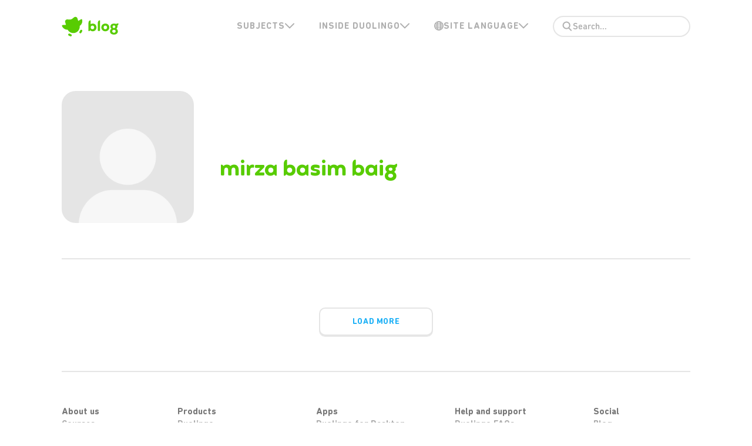

--- FILE ---
content_type: text/html; charset=utf-8
request_url: https://blog.duolingo.com/author/mirza/
body_size: 19616
content:
<!DOCTYPE html>
<html lang="en">
<head>
    <meta charset="utf-8" />
    <meta http-equiv="X-UA-Compatible" content="IE=edge" />
    <meta name="HandheldFriendly" content="True" />
    <meta name="viewport" content="width=device-width, initial-scale=1.0" />
    <link rel="icon" href="https://blog.duolingo.com/assets/images/default_avatar.png?v=900374331c" type="image/png">
    <link rel="stylesheet" type="text/css" href="https://blog.duolingo.com/assets/css/screen.css?v=900374331c" />
    <link rel="stylesheet" type="text/css" href="https://blog.duolingo.com/assets/css/prism.css?v=900374331c" />
    <title id="metaTitle">Mirza Basim Baig - Duolingo Blog</title>
    <meta name="description" id="metaDescription" content="">
    <meta property="og:description" content="">
        <meta name="author" content="Mirza Basim Baig">
    <meta name="publisher" content="Duolingo">
    <link rel="icon" href="https://blog.duolingo.com/content/images/size/w256h256/2020/03/duolingo-touch-icon2-1.png" type="image/png">
    <link rel="canonical" href="https://blog.duolingo.com/author/mirza/">
    <meta name="referrer" content="no-referrer-when-downgrade">
    
    <meta property="og:site_name" content="Duolingo Blog">
    <meta property="og:type" content="profile">
    <meta property="og:title" content="Mirza Basim Baig - Duolingo Blog">
    <meta property="og:url" content="https://blog.duolingo.com/author/mirza/">
    <meta property="article:publisher" content="https://www.facebook.com/duolingo">
    <meta name="twitter:card" content="summary">
    <meta name="twitter:title" content="Mirza Basim Baig - Duolingo Blog">
    <meta name="twitter:url" content="https://blog.duolingo.com/author/mirza/">
    <meta name="twitter:site" content="@duolingo">
    
    <script type="application/ld+json">
{
    "@context": "https://schema.org",
    "@type": "Person",
    "sameAs": [],
    "name": "Mirza Basim Baig",
    "url": "https://blog.duolingo.com/author/mirza/",
    "mainEntityOfPage": "https://blog.duolingo.com/author/mirza/"
}
    </script>

    <meta name="generator" content="Ghost 6.12">
    <link rel="alternate" type="application/rss+xml" title="Duolingo Blog" href="https://blog.duolingo.com/rss/">
    
    <script defer src="https://cdn.jsdelivr.net/ghost/sodo-search@~1.8/umd/sodo-search.min.js" data-key="8949c45be40102c782eb5e62e9" data-styles="https://cdn.jsdelivr.net/ghost/sodo-search@~1.8/umd/main.css" data-sodo-search="https://duolingo.ghost.io/" data-locale="en" crossorigin="anonymous"></script>
    
    <link href="https://blog.duolingo.com/webmentions/receive/" rel="webmention">
    <script defer src="/public/cards.min.js?v=900374331c"></script>
    <link rel="stylesheet" type="text/css" href="/public/cards.min.css?v=900374331c">
    <script defer src="/public/ghost-stats.min.js?v=900374331c" data-stringify-payload="false" data-datasource="analytics_events" data-storage="localStorage" data-host="https://blog.duolingo.com/.ghost/analytics/api/v1/page_hit"  tb_site_uuid="7a33d0f4-927d-4fe8-a6bf-96131b5e76d4" tb_post_uuid="undefined" tb_post_type="null" tb_member_uuid="undefined" tb_member_status="undefined"></script><style>:root {--ghost-accent-color: #15171A;}</style>
    <meta name="google-site-verification" content="kBjUuuz92E8Kokq_e3fLrobztvrInFuWJ1jWMxBorjk" />

<!-- See BLOG-6 -->
<script>(function(w,d,s,l,i){w[l]=w[l]||[];w[l].push({'gtm.start':
new Date().getTime(),event:'gtm.js'});var f=d.getElementsByTagName(s)[0],
j=d.createElement(s),dl=l!='dataLayer'?'&l='+l:'';j.async=true;j.src=
'https://www.googletagmanager.com/gtm.js?id='+i+dl;f.parentNode.insertBefore(j,f);
})(window,document,'script','dataLayer','GTM-WVD4G9P');</script>

<!-- OneTrust Cookies Consent Notice start for duolingo.com -->
<script src="https://cdn.cookielaw.org/scripttemplates/otSDKStub.js" data-document-language="true" type="text/javascript" charset="UTF-8" data-domain-script="55a7f100-001e-4085-87ec-1a6d522f7d67" ></script>
<script type="text/javascript">
function OptanonWrapper() { }
</script>
<!-- OneTrust Cookies Consent Notice end for duolingo.com -->

<script>
    // TODO: implement data-zoom logic from Pelican blog
    //window.addEventListener("load", () => {
    //	  const zoomImages = document.querySelector(".post-content img");
    //});
</script>

<style>
    .post-content center {
        font-size: 15px;
    }
    
    .post-content .image-center {
        margin-left: auto;
        margin-right: auto;
    }
    @media (min-width: 700px) {
        .post-content .image-center:not(.image-lg-auto):not(.image-lg-third) {
    		max-width: 50%;
        }
        .post-content .image-lg-third {
            max-width: 33%;
        }
    }
    
    .post-content .image-grid {
    	display: grid;
        grid-gap: 12px;
        justify-items: center;
    }
    @media (min-width: 700px) {
        .post-content .image-grid {
    		grid-gap: 24px;
        }
    }
    
    .post-content .table-container {
        overflow-x: auto;
    }
    
    .post-content > .hidden-localization {
        display: none !important;
    }
    
    .post-content > p > img {
        margin: 0 auto;
    }
    
    .post-full-content img {
        display: inline-block;
        margin: 30px 10px;
    }
    
    /* Center images in non-markdown posts */
    figure.kg-image-card {
        text-align: center;
    }
    figure.kg-image-card > img.kg-image {
        display: initial !important;
    }
</style>
    <script src="https://unpkg.com/@tryghost/content-api@1.11.24/umd/content-api.min.js"></script>
    <script type="text/javascript" src="https://blog.duolingo.com/assets/js/lib/api.js?v=900374331c"></script>
</head>
<body class="author-template author-mirza">
    <div class="site-wrapper">
        <header id="site-header" class="site-header">
            <div class="wrapper">
                <div class="header-wrapper">
                    <div class="branding">
                        <a class="logo" href="https://blog.duolingo.com/en">
            <svg
  width="97"
  height="44"
  viewBox="0 0 97 44"
  fill="none"
  xmlns="http://www.w3.org/2000/svg"
>
  <path
    fill-rule="evenodd"
    clip-rule="evenodd"
    d="M30.6181 21.1478C31.2299 26.3468 28.0667 31.2513 23.0809 32.8338C18.0952 34.4163 12.6928 32.2306 10.2086 27.6259C5.97266 27.8002 2.12616 25.2915 0.607392 21.4321C0.456245 21.0471 0.49838 20.6127 0.720732 20.2636C0.943082 19.9146 1.31878 19.693 1.73134 19.6677L7.3812 19.3181L5.97855 14.862C5.60805 13.6848 5.85171 12.3994 6.62744 11.439C7.40316 10.4786 8.60766 9.97098 9.83516 10.0872C12.9045 10.3801 14.9427 10.3682 15.9499 10.0517C16.9572 9.73511 18.6052 8.59157 20.894 6.62104C21.831 5.81565 23.109 5.53509 24.2957 5.8743C25.4824 6.21351 26.4189 7.12709 26.7886 8.30599L28.177 12.7221L32.9299 9.80463C33.2824 9.58797 33.7171 9.55334 34.0991 9.71152C34.4811 9.8697 34.7642 10.2015 34.8605 10.6041C35.8159 14.6086 34.1331 18.8425 30.6181 21.1478ZM16.1618 35.5597L13.5831 34.3261C12.681 33.9137 11.6147 34.303 11.1886 35.2004C10.7625 36.0979 11.1346 37.1709 12.0241 37.61L14.6041 38.8428C15.5063 39.2553 16.5727 38.866 16.9988 37.9685C17.4249 37.0711 17.0528 35.998 16.1632 35.559L16.1618 35.5597ZM34.1631 27.9152C33.7447 27.6775 33.2489 27.6165 32.7852 27.7455C32.3214 27.8746 31.9279 28.1832 31.6916 28.603L30.2849 31.0938C29.8243 31.9631 30.1377 33.041 30.9922 33.5259C31.8466 34.0108 32.9319 33.7266 33.4409 32.8848L34.8465 30.3937C35.3414 29.5197 35.0355 28.4101 34.1631 27.9152L34.1631 27.9152Z"
    fill="#58CC02"
    style="fill:#58CC02;fill:color(display-p3 0.3451 0.8000 0.0078);fill-opacity:1;"
  ></path>
  <path
    d="M52.8598 17.1613C56.6332 17.1613 59.1886 19.9555 59.1886 23.7289C59.1886 27.4545 56.5854 30.2965 52.8598 30.2965C50.9492 30.2965 49.3253 29.4606 48.5133 28.5053C47.8446 29.5084 46.9371 30.0577 46.2922 30.0577C45.8385 30.0577 45.5519 29.7711 45.5519 29.1979V16.4449C45.5519 13.4118 47.2475 11.6685 48.6566 11.6685C49.1103 11.6685 49.373 11.955 49.373 12.5282V18.2122C50.2567 17.5912 51.4747 17.1613 52.8598 17.1613ZM52.3344 26.8575C54.0062 26.8575 55.3197 25.6156 55.3197 23.7289C55.3197 21.8422 54.0062 20.6004 52.3344 20.6004C50.6865 20.6004 49.373 21.8422 49.373 23.7289C49.373 25.6156 50.6865 26.8575 52.3344 26.8575ZM62.7002 29.8188C61.7688 29.8188 61.4344 29.4367 61.4344 28.5531V16.4449C61.4344 13.4118 63.13 11.6685 64.5391 11.6685C64.9928 11.6685 65.2555 11.955 65.2555 12.5282V28.5531C65.2555 29.4367 64.9212 29.8188 63.9898 29.8188H62.7002ZM74.285 30.2965C70.4161 30.2965 67.5025 27.5262 67.5025 23.7289C67.5025 19.8839 70.4161 17.1613 74.285 17.1613C78.1539 17.1613 81.0675 19.8839 81.0675 23.7289C81.0675 27.5262 78.1539 30.2965 74.285 30.2965ZM74.285 26.8575C76.0762 26.8575 77.1986 25.544 77.1986 23.7289C77.1986 21.9139 76.0762 20.6004 74.285 20.6004C72.4939 20.6004 71.3714 21.9139 71.3714 23.7289C71.3714 25.544 72.4939 26.8575 74.285 26.8575ZM88.947 35.9088C84.9586 35.9088 82.26 33.7355 82.26 30.4159C82.26 28.6247 83.2153 26.8097 84.8154 25.9977C83.5974 24.9947 82.9287 23.7289 82.9287 22.3199C82.9287 19.4301 85.1975 17.2807 88.7559 17.2807C90.8575 17.2807 91.4785 17.639 92.6964 17.639C93.5084 17.639 94.0577 17.5196 95.0369 16.9942C95.3474 16.827 95.5862 16.7553 95.8011 16.7553C96.3265 16.7553 96.5415 17.2091 96.5415 17.83C96.5415 19.1197 95.9444 20.1944 94.607 20.672C94.8458 21.1735 94.9652 21.7228 94.9652 22.3199C94.9652 23.7289 94.2488 24.9947 93.0786 25.9977C94.6787 26.7858 95.6339 28.6247 95.6339 30.4159C95.6339 33.7355 92.983 35.9088 88.947 35.9088ZM88.947 24.7797C90.2605 24.7797 91.2874 23.7767 91.2874 22.5348C91.2874 21.1974 90.356 20.2899 88.947 20.2899C87.5618 20.2899 86.6065 21.1974 86.6065 22.5348C86.6065 23.7767 87.6573 24.7797 88.947 24.7797ZM88.947 32.8041C90.5948 32.8041 91.8606 31.6817 91.8606 30.2965C91.8606 28.8158 90.7142 27.7889 88.947 27.7889C87.1797 27.7889 86.0333 28.7919 86.0333 30.2965C86.0333 31.7055 87.2752 32.8041 88.947 32.8041Z"
    fill="#58CC02"
    style="fill:#58CC02;fill:color(display-p3 0.3451 0.8000 0.0078);fill-opacity:1;"
  ></path>
</svg>
</a>

                    </div>
                    <div class="mobile-toggle">
                        <a href="#" class="hamburger" role="button">
                          <svg
  width="24"
  height="20"
  viewBox="0 0 24 20"
  fill="none"
  xmlns="http://www.w3.org/2000/svg"
>
  <path
    d="M22.216 1.64062C15.616 1.64062 2.41602 1.64062 2.41602 1.64062"
    stroke="#777777"
    style="stroke:#777777;stroke:color(display-p3 0.4667 0.4667 0.4667);stroke-opacity:1;"
    stroke-width="3"
    stroke-linecap="round"
  ></path>
  <path
    d="M22.216 9.64062C15.616 9.64062 2.41602 9.64062 2.41602 9.64062"
    stroke="#777777"
    style="stroke:#777777;stroke:color(display-p3 0.4667 0.4667 0.4667);stroke-opacity:1;"
    stroke-width="3"
    stroke-linecap="round"
  ></path>
  <path
    d="M22.216 17.6406C15.616 17.6406 2.41602 17.6406 2.41602 17.6406"
    stroke="#777777"
    style="stroke:#777777;stroke:color(display-p3 0.4667 0.4667 0.4667);stroke-opacity:1;"
    stroke-width="3"
    stroke-linecap="round"
  ></path>
</svg>
                        </a>
                    </div>
                    <nav class="menu has-mobile-view">
                        <ul class="nav">
    <li>
        <div class="submenu">
            <div class="submenu-label">
                <span class="desktop-label">
                    SUBJECTS
                </span>
                <span class="mobile-label">
                    SUBJECTS
                </span>
                <div class="drop-svg">
                    <svg
  xmlns="http://www.w3.org/2000/svg"
  width="16"
  height="10"
  viewBox="0 0 16 10"
  fill="none"
>
  <path
    fill-rule="evenodd"
    clip-rule="evenodd"
    d="M15.7271 0.807029C16.091 1.17091 16.091 1.76087 15.7271 2.12475L8.65886 9.19298C8.29498 9.55686 7.70502 9.55686 7.34114 9.19298L0.27291 2.12475C-0.09097 1.76087 -0.09097 1.17091 0.27291 0.807029C0.63679 0.443149 1.22676 0.443149 1.59064 0.807029L8 7.21639L14.4094 0.807029C14.7732 0.443149 15.3632 0.443149 15.7271 0.807029Z"
    fill="#AFAFAF"
  ></path>
</svg>
                </div>
                <div class="union-svg">
                    <svg
  xmlns="http://www.w3.org/2000/svg"
  width="18"
  height="11"
  viewBox="0 0 18 11"
  fill="none"
>
  <path
    d="M16.8457 3.31426C17.4712 2.68872 17.4712 1.67453 16.8457 1.04899C16.2202 0.423449 15.206 0.423449 14.5804 1.04899L8.91665 6.71277L3.25347 1.04958C2.62793 0.424045 1.61373 0.424045 0.988196 1.04958C0.362658 1.67512 0.362659 2.68932 0.988197 3.31486L7.78402 10.1107C8.40956 10.7362 9.42375 10.7362 10.0493 10.1107L16.8457 3.31426Z"
    fill="#AFAFAF"
  ></path>
</svg>
                </div>
            </div>
            <div class="submenu-dropdown">
                <div class="submenu-body">
                    <div>
                        <svg
  width="37"
  height="33"
  viewBox="0 0 37 33"
  fill="none"
  xmlns="http://www.w3.org/2000/svg"
>
  <rect
    x="0.568359"
    y="4.21997"
    width="36"
    height="28"
    rx="8"
    fill="#58B810"
    style="fill:#58B810;fill:color(display-p3 0.3451 0.7216 0.0627);fill-opacity:1;"
  ></rect>
  <rect
    x="0.568359"
    y="0.255127"
    width="36"
    height="28"
    rx="8"
    fill="#58CC02"
    style="fill:#58CC02;fill:color(display-p3 0.3451 0.8000 0.0078);fill-opacity:1;"
  ></rect>
  <line
    x1="9.49992"
    y1="7.16731"
    x2="21.7219"
    y2="7.16732"
    stroke="white"
    style="stroke:white;stroke-opacity:1;"
    stroke-width="2.16"
    stroke-linecap="round"
  ></line>
  <line
    x1="9.49992"
    y1="7.16731"
    x2="21.7219"
    y2="7.16732"
    stroke="white"
    style="stroke:white;stroke-opacity:1;"
    stroke-width="2.16"
    stroke-linecap="round"
  ></line>
  <line
    x1="14.922"
    y1="7.16731"
    x2="14.922"
    y2="5.06131"
    stroke="white"
    style="stroke:white;stroke-opacity:1;"
    stroke-width="2.16"
    stroke-linecap="round"
  ></line>
  <line
    x1="14.922"
    y1="7.16731"
    x2="14.922"
    y2="5.06131"
    stroke="white"
    style="stroke:white;stroke-opacity:1;"
    stroke-width="2.16"
    stroke-linecap="round"
  ></line>
  <path
    d="M19.1607 7.61841C19.0203 9.16281 17.1388 13.5995 10.7363 18.9908"
    stroke="white"
    style="stroke:white;stroke-opacity:1;"
    stroke-width="2.16"
    stroke-linecap="round"
  ></path>
  <path
    d="M12.209 10.3528C13.0202 11.9185 15.7893 15.6178 17.6848 17.092"
    stroke="white"
    style="stroke:white;stroke-opacity:1;"
    stroke-width="2.16"
    stroke-linecap="round"
  ></path>
  <path
    d="M19.7742 24.5972C19.1103 24.5972 18.5003 24.1127 18.5003 23.3592C18.5003 23.1797 18.5362 23.0003 18.59 22.8568L21.8913 13.7243C22.2322 12.7555 22.7705 12.1813 23.7035 12.1813C24.6364 12.1813 25.1926 12.7555 25.5335 13.7243L28.781 22.8568C28.8349 23.0003 28.8707 23.1797 28.8707 23.3592C28.8707 24.1127 28.2607 24.5972 27.5969 24.5972C27.0227 24.5972 26.5562 24.2563 26.3589 23.6642L25.8565 22.175H21.4966L21.0122 23.6642C20.8148 24.2563 20.3483 24.5972 19.7742 24.5972ZM22.2502 19.9322H25.1209L23.7214 15.6621H23.6676L22.2502 19.9322Z"
    fill="white"
    style="fill:white;fill-opacity:1;"
  ></path>
</svg>
                        <a class="submenu-link" href="/hub/language/">
                            Language
                        </a>
                    </div>
                    <div>
                        <svg
  width="37"
  height="33"
  viewBox="0 0 37 33"
  fill="none"
  xmlns="http://www.w3.org/2000/svg"
>
  <rect
    x="0.977539"
    y="4.03369"
    width="36"
    height="28"
    rx="8"
    fill="#159BEB"
    style="fill:#159BEB;fill:color(display-p3 0.0824 0.6078 0.9216);fill-opacity:1;"
  ></rect>
  <rect
    x="0.977539"
    y="0.0688477"
    width="36"
    height="28"
    rx="8"
    fill="#1CB0F6"
    style="fill:#1CB0F6;fill:color(display-p3 0.1098 0.6902 0.9647);fill-opacity:1;"
  ></rect>
  <path
    d="M10.8881 16.3032C10.4981 16.3032 10.1587 16.4239 9.89712 16.6617L9.89551 16.6632C9.59574 16.938 9.48926 17.2873 9.48926 17.6469C9.48926 17.9824 9.58288 18.3591 9.89578 18.6312C10.1749 18.8999 10.529 18.9905 10.8881 18.9905H16.6146C16.9777 18.9905 17.3225 18.8911 17.6064 18.6313C17.8892 18.3737 18.0135 18.0127 18.0135 17.6469C18.0135 17.2651 17.8798 16.935 17.6238 16.6791L17.6069 16.6621L17.5884 16.6468C17.327 16.4289 16.9998 16.3032 16.6146 16.3032H10.8881Z"
    fill="white"
    style="fill:white;fill-opacity:1;"
  ></path>
  <path
    d="M10.8881 20.2614C10.4981 20.2614 10.1587 20.3821 9.89712 20.6199L9.89551 20.6214C9.59574 20.8962 9.48926 21.2455 9.48926 21.605C9.48926 21.9406 9.58288 22.3173 9.89578 22.5894C10.1749 22.8581 10.529 22.9487 10.8881 22.9487H16.6146C16.9777 22.9487 17.3225 22.8493 17.6064 22.5894C17.8892 22.3319 18.0135 21.9709 18.0135 21.605C18.0135 21.2233 17.8798 20.8932 17.6238 20.6373L17.6069 20.6203L17.5884 20.605C17.327 20.3871 16.9998 20.2614 16.6146 20.2614H10.8881Z"
    fill="white"
    style="fill:white;fill-opacity:1;"
  ></path>
  <path
    fill-rule="evenodd"
    clip-rule="evenodd"
    d="M21.2822 8.31215C21.2822 7.58235 21.8739 6.99072 22.6037 6.99072H28.4263C29.1561 6.99072 29.7477 7.58235 29.7477 8.31215C29.7477 9.04196 29.1561 9.63358 28.4263 9.63358H22.6037C21.8739 9.63358 21.2822 9.04196 21.2822 8.31215Z"
    fill="white"
    style="fill:white;fill-opacity:1;"
  ></path>
  <path
    d="M14.0178 4.12744C13.6466 4.12744 13.3149 4.2529 13.0685 4.51914C12.8021 4.78789 12.7022 5.12016 12.7022 5.51204V7.10919H11.105C10.7034 7.10919 10.3788 7.23149 10.1344 7.45369L10.1336 7.45442C9.85977 7.70543 9.75488 8.02471 9.75488 8.39037C9.75488 8.74349 9.85302 9.0872 10.1337 9.32673C10.3871 9.57496 10.7195 9.67155 11.105 9.67155H12.7022V11.2687C12.7022 11.6563 12.7998 12.0076 13.0685 12.2788C13.3217 12.5523 13.6589 12.6533 14.0178 12.6533C14.3862 12.6533 14.6988 12.5471 14.9631 12.2829L14.9671 12.2788L14.971 12.2746C15.2117 12.012 15.3335 11.6694 15.3335 11.2687V9.67155H16.9306C17.3084 9.67155 17.6357 9.57025 17.9016 9.32669C18.1567 9.09461 18.2807 8.75921 18.2807 8.39037C18.2807 8.01358 18.1519 7.70396 17.9103 7.46236L17.9018 7.45389L17.8926 7.44621C17.638 7.23398 17.3195 7.10919 16.9306 7.10919H15.3335V5.51204C15.3335 5.10728 15.2092 4.78325 14.971 4.52338L14.9671 4.51915L14.9631 4.51509C14.7066 4.2586 14.398 4.12744 14.0178 4.12744Z"
    fill="white"
    style="fill:white;fill-opacity:1;"
  ></path>
  <path
    d="M22.3507 16.0464C22.5854 15.7882 22.9106 15.6548 23.2821 15.6548C23.6601 15.6548 24.0087 15.8431 24.3061 16.1208L24.3094 16.1239L25.7233 17.5377L27.1159 16.145C27.402 15.859 27.7527 15.6727 28.1464 15.6727C28.5027 15.6727 28.8269 15.808 29.06 16.0644C29.2773 16.3034 29.4159 16.5982 29.4159 16.9601C29.4159 17.3253 29.2217 17.6557 28.9556 17.9598L28.9498 17.9665L27.5509 19.3654L28.9648 20.7792L28.9679 20.7825C29.2416 21.0758 29.4338 21.4067 29.4338 21.7885C29.4338 22.1458 29.2986 22.4594 29.0779 22.7022C28.8371 22.9671 28.5076 23.0759 28.1644 23.0759C27.7794 23.0759 27.4256 22.9149 27.1308 22.6005L25.7233 21.193L24.3306 22.5857C24.0227 22.8936 23.6714 23.058 23.3001 23.058C22.9416 23.058 22.6108 22.9507 22.3686 22.6843C22.1399 22.4327 22.0306 22.1157 22.0306 21.7706C22.0306 21.4308 22.1988 21.0822 22.497 20.7641L22.4999 20.761L23.8956 19.3654L22.4881 17.9578C22.1755 17.6647 22.0127 17.3115 22.0127 16.9422C22.0127 16.5923 22.1249 16.2948 22.3507 16.0464Z"
    fill="white"
    style="fill:white;fill-opacity:1;"
  ></path>
</svg>
                        <a class="submenu-link" href="/hub/math/">
                            Math
                        </a>
                    </div>
                    <div>
                        <svg
  width="37"
  height="32"
  viewBox="0 0 37 32"
  fill="none"
  xmlns="http://www.w3.org/2000/svg"
>
  <rect
    x="0.977539"
    y="3.99854"
    width="36"
    height="28"
    rx="8"
    fill="#B664EB"
    style="fill:#B664EB;fill:color(display-p3 0.7137 0.3922 0.9216);fill-opacity:1;"
  ></rect>
  <rect
    x="0.977539"
    y="0.0336914"
    width="36"
    height="28"
    rx="8"
    fill="#CE82FF"
    style="fill:#CE82FF;fill:color(display-p3 0.8078 0.5098 1.0000);fill-opacity:1;"
  ></rect>
  <path
    fill-rule="evenodd"
    clip-rule="evenodd"
    d="M14.2314 8.59322C14.2314 7.62956 14.9663 6.8249 15.926 6.73765L23.8281 6.01928C24.9192 5.92008 25.86 6.77921 25.86 7.87484V8.10018H25.8614V18.0288C25.8627 18.0666 25.8634 18.1046 25.8634 18.1427C25.8634 19.8942 24.4435 21.3141 22.6919 21.3141C20.9404 21.3141 19.5205 19.8942 19.5205 18.1427C19.5205 16.3912 20.9404 14.9713 22.6919 14.9713C23.0619 14.9713 23.417 15.0346 23.7471 15.151V10.7838L16.3457 11.4566V18.4077C16.3471 18.4455 16.3477 18.4835 16.3477 18.5216C16.3477 20.2731 14.9278 21.693 13.1763 21.693C11.4248 21.693 10.0049 20.2731 10.0049 18.5216C10.0049 16.7701 11.4248 15.3502 13.1763 15.3502C13.5462 15.3502 13.9014 15.4135 14.2314 15.5299V9.60857V9.53378V8.59322Z"
    fill="white"
    style="fill:white;fill-opacity:1;"
  ></path>
</svg>
                        <a class="submenu-link" href="/hub/music/">
                            Music
                        </a>
                    </div>
                                    </div>
            </div>
        </div>
    </li>
    <li>
        <div class="submenu">
            <div class="submenu-label">
                <span>
                    INSIDE DUOLINGO
                </span>
                <div class="drop-svg">
                    <svg
  xmlns="http://www.w3.org/2000/svg"
  width="16"
  height="10"
  viewBox="0 0 16 10"
  fill="none"
>
  <path
    fill-rule="evenodd"
    clip-rule="evenodd"
    d="M15.7271 0.807029C16.091 1.17091 16.091 1.76087 15.7271 2.12475L8.65886 9.19298C8.29498 9.55686 7.70502 9.55686 7.34114 9.19298L0.27291 2.12475C-0.09097 1.76087 -0.09097 1.17091 0.27291 0.807029C0.63679 0.443149 1.22676 0.443149 1.59064 0.807029L8 7.21639L14.4094 0.807029C14.7732 0.443149 15.3632 0.443149 15.7271 0.807029Z"
    fill="#AFAFAF"
  ></path>
</svg>
                </div>
                <div class="union-svg">
                    <svg
  xmlns="http://www.w3.org/2000/svg"
  width="18"
  height="11"
  viewBox="0 0 18 11"
  fill="none"
>
  <path
    d="M16.8457 3.31426C17.4712 2.68872 17.4712 1.67453 16.8457 1.04899C16.2202 0.423449 15.206 0.423449 14.5804 1.04899L8.91665 6.71277L3.25347 1.04958C2.62793 0.424045 1.61373 0.424045 0.988196 1.04958C0.362658 1.67512 0.362659 2.68932 0.988197 3.31486L7.78402 10.1107C8.40956 10.7362 9.42375 10.7362 10.0493 10.1107L16.8457 3.31426Z"
    fill="#AFAFAF"
  ></path>
</svg>
                </div>
            </div>
            <div class="submenu-dropdown">
                <div class="submenu-body">
                    <div>
                        <svg
  width="37"
  height="33"
  viewBox="0 0 37 33"
  fill="none"
  xmlns="http://www.w3.org/2000/svg"
>
  <rect
    x="0.977539"
    y="4.11328"
    width="36"
    height="28"
    rx="8"
    fill="#159BEB"
    style="fill:#159BEB;fill:color(display-p3 0.0824 0.6078 0.9216);fill-opacity:1;"
  ></rect>
  <rect
    x="0.977539"
    y="0.148438"
    width="36"
    height="28"
    rx="8"
    fill="#1CB0F6"
    style="fill:#1CB0F6;fill:color(display-p3 0.1098 0.6902 0.9647);fill-opacity:1;"
  ></rect>
  <path
    fill-rule="evenodd"
    clip-rule="evenodd"
    d="M12.7138 5.68359C10.5921 5.68359 8.87207 7.40358 8.87207 9.5253V16.8121C8.87207 18.905 10.5458 20.6071 12.6278 20.6528L12.6831 22.6825C12.718 23.9623 14.1671 24.6848 15.2102 23.9425L19.8316 20.6538H25.2452C27.3669 20.6538 29.0869 18.9338 29.0869 16.8121V9.5253C29.0869 7.40358 27.3669 5.68359 25.2452 5.68359H12.7138Z"
    fill="white"
    style="fill:white;fill-opacity:1;"
  ></path>
</svg>
                        <a class="submenu-link" href="/hub/announcements/">
                            Announcements
                        </a>
                    </div>
                    <div>
                        <svg
  width="37"
  height="33"
  viewBox="0 0 37 33"
  fill="none"
  xmlns="http://www.w3.org/2000/svg"
>
  <rect
    x="0.977539"
    y="4.15234"
    width="36"
    height="28"
    rx="8"
    fill="#159BEB"
    style="fill:#159BEB;fill:color(display-p3 0.0824 0.6078 0.9216);fill-opacity:1;"
  ></rect>
  <rect
    x="0.977539"
    y="0.1875"
    width="36"
    height="28"
    rx="8"
    fill="#1CB0F6"
    style="fill:#1CB0F6;fill:color(display-p3 0.1098 0.6902 0.9647);fill-opacity:1;"
  ></rect>
  <path
    d="M19.0439 12.0293L28.3235 8.9961V20.1585L19.0439 23.1917V12.0293Z"
    stroke="white"
    style="stroke:white;stroke-opacity:1;"
    stroke-width="2.35061"
    stroke-linejoin="round"
  ></path>
  <path
    d="M19.0713 12.0293L9.79177 8.9961V20.1585L19.0713 23.1917V12.0293Z"
    stroke="white"
    style="stroke:white;stroke-opacity:1;"
    stroke-width="2.35061"
    stroke-linejoin="round"
  ></path>
  <path
    d="M9.53613 9.09985L18.1129 5.49835C18.5935 5.29653 19.134 5.29033 19.6191 5.48107L28.4248 8.94328"
    stroke="white"
    style="stroke:white;stroke-opacity:1;"
    stroke-width="2.35061"
    stroke-linejoin="round"
  ></path>
</svg>
                        <a class="submenu-link" href="/hub/design/">
                            Design
                        </a>
                    </div>
                    <div>
                        <svg
  width="37"
  height="32"
  viewBox="0 0 37 32"
  fill="none"
  xmlns="http://www.w3.org/2000/svg"
>
  <rect
    x="0.977539"
    y="4.00391"
    width="36"
    height="28"
    rx="8"
    fill="#159BEB"
    style="fill:#159BEB;fill:color(display-p3 0.0824 0.6078 0.9216);fill-opacity:1;"
  ></rect>
  <rect
    x="0.977539"
    y="0.0390625"
    width="36"
    height="28"
    rx="8"
    fill="#1CB0F6"
    style="fill:#1CB0F6;fill:color(display-p3 0.1098 0.6902 0.9647);fill-opacity:1;"
  ></rect>
  <path
    d="M12.5386 8.91016L7.7002 13.7482L12.2786 18.3266"
    stroke="white"
    style="stroke:white;stroke-opacity:1;"
    stroke-width="2.35061"
    stroke-linecap="round"
    stroke-linejoin="round"
  ></path>
  <path
    d="M25.4126 8.91016L30.251 13.7482L25.6725 18.3266"
    stroke="white"
    style="stroke:white;stroke-opacity:1;"
    stroke-width="2.35061"
    stroke-linecap="round"
    stroke-linejoin="round"
  ></path>
  <path
    d="M15.7354 19.9368L21.7955 8.13672"
    stroke="white"
    style="stroke:white;stroke-opacity:1;"
    stroke-width="2.35061"
    stroke-linecap="round"
    stroke-linejoin="round"
  ></path>
</svg>
                        <a class="submenu-link" href="/hub/engineering/">
                            Engineering
                        </a>
                    </div>
                     <div>
                        <svg
  width="37"
  height="33"
  viewBox="0 0 37 33"
  fill="none"
  xmlns="http://www.w3.org/2000/svg"
>
  <rect
    x="0.977539"
    y="4.35547"
    width="36"
    height="28"
    rx="8"
    fill="#159BEB"
    style="fill:#159BEB;fill:color(display-p3 0.0824 0.6078 0.9216);fill-opacity:1;"
  ></rect>
  <rect
    x="0.977539"
    y="0.390625"
    width="36"
    height="28"
    rx="8"
    fill="#1CB0F6"
    style="fill:#1CB0F6;fill:color(display-p3 0.1098 0.6902 0.9647);fill-opacity:1;"
  ></rect>
  <rect
    x="17.0557"
    y="17.0156"
    width="4.76902"
    height="8.53336"
    rx="1"
    transform="rotate(-51.5359 17.0557 17.0156)"
    fill="white"
    style="fill:white;fill-opacity:1;"
  ></rect>
  <path
    d="M10.3735 9.91322C10.0086 9.0461 10.7458 8.11819 11.6729 8.27742L23.5839 10.323C24.4759 10.4762 24.8779 11.5291 24.3149 12.2378L20.176 16.3664L17.0905 21.3318C16.5275 22.0405 15.411 21.8871 15.06 21.0529L10.3735 9.91322Z"
    fill="white"
    style="fill:white;fill-opacity:1;"
  ></path>
</svg>
                        <a class="submenu-link" href="/hub/product/">
                            Product
                        </a>
                    </div>
                    <div>
                        <svg
  width="37"
  height="33"
  viewBox="0 0 37 33"
  fill="none"
  xmlns="http://www.w3.org/2000/svg"
>
  <rect
    x="0.977539"
    y="4.19922"
    width="36"
    height="28"
    rx="8"
    fill="#159BEB"
    style="fill:#159BEB;fill:color(display-p3 0.0824 0.6078 0.9216);fill-opacity:1;"
  ></rect>
  <rect
    x="0.977539"
    y="0.234375"
    width="36"
    height="28"
    rx="8"
    fill="#1CB0F6"
    style="fill:#1CB0F6;fill:color(display-p3 0.1098 0.6902 0.9647);fill-opacity:1;"
  ></rect>
  <path
    d="M22.3906 21.1989C25.2013 19.6877 26.5445 16.3902 25.5911 13.3423C27.4385 11.5637 27.9695 8.83524 26.945 6.54226C26.8418 6.31171 26.6348 6.14453 26.3879 6.09286C26.141 6.04119 25.8843 6.11101 25.6975 6.28062L23.1769 8.56602L21.8463 6.0751C21.4916 5.41001 20.8272 4.96791 20.0773 4.89826C19.3276 4.82889 18.5929 5.1411 18.1222 5.72988C16.9723 7.16939 16.1132 8.0409 15.545 8.34439C14.9769 8.64788 13.7563 8.88488 11.883 9.05561C11.1338 9.12426 10.4691 9.5646 10.1123 10.2278C9.75553 10.8911 9.75438 11.6893 10.1094 12.3533L11.4531 14.8668L8.10524 15.7137C7.86068 15.7754 7.66045 15.9507 7.56658 16.185C7.47259 16.4195 7.49637 16.6847 7.63039 16.8983C8.97633 19.041 11.5655 20.1111 14.0855 19.5287C16.0946 22.0092 19.58 22.7102 22.3906 21.1989Z"
    fill="white"
    style="fill:white;fill-opacity:1;"
  ></path>
  <path
    d="M16.3738 22.5168L18.1523 22.9905L18.1532 22.9898C18.7684 23.1615 19.1314 23.7963 18.9687 24.4148C18.806 25.0332 18.1776 25.4066 17.5576 25.253L15.7784 24.7803C15.1633 24.6082 14.8 23.9735 14.9627 23.3549C15.1256 22.7365 15.7539 22.3631 16.3738 22.5168Z"
    fill="white"
    style="fill:white;fill-opacity:1;"
  ></path>
  <path
    d="M27.2573 16.9678C27.5407 16.8281 27.8676 16.8074 28.1661 16.91C28.7886 17.1232 29.1199 17.8013 28.907 18.4247L28.303 20.2007C28.0773 20.8049 27.4123 21.1196 26.8027 20.9108C26.1933 20.702 25.8604 20.0452 26.0517 19.429L26.6565 17.6531C26.7579 17.3537 26.9743 17.1072 27.2573 16.9678Z"
    fill="white"
    style="fill:white;fill-opacity:1;"
  ></path>
</svg>
                        <a class="submenu-link" href="/hub/life-at-duolingo/">
                            Life at Duolingo
                        </a>
                    </div>
                                    </div>
            </div>
        </div>
    </li>
    <li class="has-toggle">
        <div class="submenu">
            <div class="submenu-label">
                <div class="globe">
                    <svg
  xmlns="http://www.w3.org/2000/svg"
  width="16"
  height="16"
  viewBox="0 0 16 16"
  fill="none"
>
  <g clip-path="url(#clip0_14_433)">
    <circle
      cx="8.00098"
      cy="7.99982"
      r="7.22222"
      stroke="#AFAFAF"
      stroke-width="1.55556"
    ></circle>
    <path
      d="M11.3376 7.99982C11.3376 10.1135 10.9041 11.9886 10.2398 13.3066C9.55291 14.6693 8.74652 15.222 8.08306 15.222C7.4196 15.222 6.61321 14.6693 5.92635 13.3066C5.26205 11.9886 4.82856 10.1135 4.82856 7.99982C4.82856 5.88611 5.26205 4.011 5.92635 2.69304C6.61321 1.33031 7.4196 0.777595 8.08306 0.777595C8.74652 0.777595 9.55291 1.33031 10.2398 2.69304C10.9041 4.011 11.3376 5.88611 11.3376 7.99982Z"
      stroke="#AFAFAF"
      stroke-width="1.55556"
    ></path>
    <path
      d="M0.516602 8.32715H15.5115"
      stroke="#AFAFAF"
      stroke-width="1.55556"
    ></path>
    <path
      d="M1.50293 4.93243H14.4702"
      stroke="#AFAFAF"
      stroke-width="1.55556"
    ></path>
    <path
      d="M1.50293 11.3859H14.4702"
      stroke="#AFAFAF"
      stroke-width="1.55556"
    ></path>
  </g>
  <defs>
    <clipPath id="clip0_14_433">
      <rect width="16" height="16" fill="white"></rect>
    </clipPath>
  </defs>
</svg>
                </div>
                <span>SITE LANGUAGE</span>
                <div class="drop-svg">
                    <svg
  xmlns="http://www.w3.org/2000/svg"
  width="16"
  height="10"
  viewBox="0 0 16 10"
  fill="none"
>
  <path
    fill-rule="evenodd"
    clip-rule="evenodd"
    d="M15.7271 0.807029C16.091 1.17091 16.091 1.76087 15.7271 2.12475L8.65886 9.19298C8.29498 9.55686 7.70502 9.55686 7.34114 9.19298L0.27291 2.12475C-0.09097 1.76087 -0.09097 1.17091 0.27291 0.807029C0.63679 0.443149 1.22676 0.443149 1.59064 0.807029L8 7.21639L14.4094 0.807029C14.7732 0.443149 15.3632 0.443149 15.7271 0.807029Z"
    fill="#AFAFAF"
  ></path>
</svg>
                </div>
                <div class="union-svg">
                    <svg
  xmlns="http://www.w3.org/2000/svg"
  width="18"
  height="11"
  viewBox="0 0 18 11"
  fill="none"
>
  <path
    d="M16.8457 3.31426C17.4712 2.68872 17.4712 1.67453 16.8457 1.04899C16.2202 0.423449 15.206 0.423449 14.5804 1.04899L8.91665 6.71277L3.25347 1.04958C2.62793 0.424045 1.61373 0.424045 0.988196 1.04958C0.362658 1.67512 0.362659 2.68932 0.988197 3.31486L7.78402 10.1107C8.40956 10.7362 9.42375 10.7362 10.0493 10.1107L16.8457 3.31426Z"
    fill="#AFAFAF"
  ></path>
</svg>
                </div>
            </div>
            <div class="submenu-dropdown">
                <div class="submenu-body">
                    <a class="submenu-link" href="/de/">
                        <svg
  fill="none"
  height="135"
  viewBox="0 0 135 135"
  width="135"
  xmlns="http://www.w3.org/2000/svg"
>
  <g fill="#58cc02">
    <path
      d="m100.547 23.6773c-1.1712-2.1474-4.0995-2.3426-5.6613-.5856l-9.9562 11.5179-7.4183-10.3466c-.7809-1.1713-1.757-2.1474-2.9283-2.7331-4.6853-2.9283-10.9324-1.5618-13.8607 3.3187-4.49 7.028-7.8088 11.3228-10.1514 13.0798-2.3426 1.5617-7.8088 3.3187-16.008 5.0757-1.3666.1952-2.5379.7809-3.7092 1.5618-4.4901 3.1235-5.6614 9.5657-2.5379 14.0558l7.4184 10.5419-14.4463 5.4662c-2.3426.7808-2.9283 3.7091-1.5618 5.4661 7.2232 8.7849 19.3268 12.2989 30.2591 8.3945 10.1515 9.761 25.9643 11.3227 38.0679 2.9283 11.9085-8.3945 16.008-24.0121 10.1515-36.8966 7.2235-8.7849 8.1995-21.279 2.3425-30.8448z"
    ></path>
    <path
      d="m72.2402 104.303-7.8088-1.171c-2.733-.391-5.2709 1.562-5.6613 4.295-.3905 2.733 1.5617 5.271 4.2948 5.661l7.8088 1.171c2.7331.391 5.2709-1.561 5.6614-4.294.1952-2.733-1.5618-5.271-4.2949-5.662z"
    ></path>
    <path
      d="m113.041 69.554c-2.733-.5856-5.271 1.1714-5.856 3.9044l-1.562 7.6136c-.586 2.7331 1.171 5.271 3.904 5.8566 2.733.5857 5.271-1.1713 5.857-3.9044l1.562-7.6136c.585-2.733-1.172-5.2709-3.905-5.8566z"
    ></path>
  </g>
</svg>
                        Deutsch
                    </a>
                    <a class="submenu-link" href="/">
                        <svg
  fill="none"
  height="135"
  viewBox="0 0 135 135"
  width="135"
  xmlns="http://www.w3.org/2000/svg"
>
  <g fill="#58cc02">
    <path
      d="m100.547 23.6773c-1.1712-2.1474-4.0995-2.3426-5.6613-.5856l-9.9562 11.5179-7.4183-10.3466c-.7809-1.1713-1.757-2.1474-2.9283-2.7331-4.6853-2.9283-10.9324-1.5618-13.8607 3.3187-4.49 7.028-7.8088 11.3228-10.1514 13.0798-2.3426 1.5617-7.8088 3.3187-16.008 5.0757-1.3666.1952-2.5379.7809-3.7092 1.5618-4.4901 3.1235-5.6614 9.5657-2.5379 14.0558l7.4184 10.5419-14.4463 5.4662c-2.3426.7808-2.9283 3.7091-1.5618 5.4661 7.2232 8.7849 19.3268 12.2989 30.2591 8.3945 10.1515 9.761 25.9643 11.3227 38.0679 2.9283 11.9085-8.3945 16.008-24.0121 10.1515-36.8966 7.2235-8.7849 8.1995-21.279 2.3425-30.8448z"
    ></path>
    <path
      d="m72.2402 104.303-7.8088-1.171c-2.733-.391-5.2709 1.562-5.6613 4.295-.3905 2.733 1.5617 5.271 4.2948 5.661l7.8088 1.171c2.7331.391 5.2709-1.561 5.6614-4.294.1952-2.733-1.5618-5.271-4.2949-5.662z"
    ></path>
    <path
      d="m113.041 69.554c-2.733-.5856-5.271 1.1714-5.856 3.9044l-1.562 7.6136c-.586 2.7331 1.171 5.271 3.904 5.8566 2.733.5857 5.271-1.1713 5.857-3.9044l1.562-7.6136c.585-2.733-1.172-5.2709-3.905-5.8566z"
    ></path>
  </g>
</svg>
                        English
                    </a>
                    <a class="submenu-link" href="/es/">
                        <svg
  fill="none"
  height="135"
  viewBox="0 0 135 135"
  width="135"
  xmlns="http://www.w3.org/2000/svg"
>
  <g clip-rule="evenodd" fill-rule="evenodd">
    <path
      d="m29 48c0-1.1046.8954-2 2-2h72c1.105 0 2 .8954 2 2s-.895 2-2 2h-72c-1.1046 0-2-.8954-2-2z"
      fill="#eee"
    ></path>
    <path
      d="m95.9203 40.4024-.1982 58.8136c-.0063 1.864-1.5157 3.373-3.3796 3.38l-50.9402.171c-1.8727.006-3.396-1.507-3.4023-3.38 0-.0076 0-.0152 0-.0228l.1982-58.8136c.0063-1.8639 1.5157-3.3733 3.3796-3.3796l50.9401-.171c1.8728-.0063 3.3961 1.5068 3.4024 3.3796z"
      fill="#d8d8d8"
    ></path>
    <path d="m38 40h58v5h-58z" fill="#c9c9c9"></path>
    <path
      d="m37.4999 33h58c1.933 0 3.5 1.567 3.5 3.5s-1.567 3.5-3.5 3.5h-58c-1.933 0-3.5-1.567-3.5-3.5s1.567-3.5 3.5-3.5z"
      fill="#eee"
    ></path>
    <path
      d="m37.4999 96h58c1.933 0 3.5 1.567 3.5 3.5s-1.567 3.5-3.5 3.5h-58c-1.933 0-3.5-1.567-3.5-3.5s1.567-3.5 3.5-3.5z"
      fill="#eee"
    ></path>
    <path
      d="m56 33h21v29.5c0 5.799-4.701 10.5-10.5 10.5s-10.5-4.701-10.5-10.5z"
      fill="#e55"
    ></path>
    <path
      d="m45.9999 33h15v13.5c0 4.1421-3.3578 7.5-7.5 7.5-4.1421 0-7.5-3.3579-7.5-7.5z"
      fill="#e55"
    ></path>
    <path
      d="m31 46c1.1046 0 2 .8954 2 2 0 19.382 15.2736 35 34 35s34-15.618 34-35c0-1.1046.895-2 2-2s2 .8954 2 2c0 21.4871-16.9619 39-38 39s-38-17.5129-38-39c0-1.1046.8954-2 2-2z"
      fill="#eee"
    ></path>
    <path d="m45.9999 40h31v5h-31z" fill="#ea2b2b"></path>
  </g>
</svg>
                        Español
                    </a>
                    <a class="submenu-link" href="/fr/">
                        <svg
  fill="none"
  height="135"
  viewBox="0 0 135 135"
  width="135"
  xmlns="http://www.w3.org/2000/svg"
>
  <g clip-rule="evenodd" fill-rule="evenodd">
    <path
      d="m29 48c0-1.1046.8954-2 2-2h72c1.105 0 2 .8954 2 2s-.895 2-2 2h-72c-1.1046 0-2-.8954-2-2z"
      fill="#eee"
    ></path>
    <path
      d="m95.9203 40.4024-.1982 58.8136c-.0063 1.864-1.5157 3.373-3.3796 3.38l-50.9402.171c-1.8727.006-3.396-1.507-3.4023-3.38 0-.0076 0-.0152 0-.0228l.1982-58.8136c.0063-1.8639 1.5157-3.3733 3.3796-3.3796l50.9401-.171c1.8728-.0063 3.3961 1.5068 3.4024 3.3796z"
      fill="#d8d8d8"
    ></path>
    <path d="m38 40h58v5h-58z" fill="#c9c9c9"></path>
    <path
      d="m37.4999 33h58c1.933 0 3.5 1.567 3.5 3.5s-1.567 3.5-3.5 3.5h-58c-1.933 0-3.5-1.567-3.5-3.5s1.567-3.5 3.5-3.5z"
      fill="#eee"
    ></path>
    <path
      d="m37.4999 96h58c1.933 0 3.5 1.567 3.5 3.5s-1.567 3.5-3.5 3.5h-58c-1.933 0-3.5-1.567-3.5-3.5s1.567-3.5 3.5-3.5z"
      fill="#eee"
    ></path>
    <path
      d="m56 33h21v29.5c0 5.799-4.701 10.5-10.5 10.5s-10.5-4.701-10.5-10.5z"
      fill="#e55"
    ></path>
    <path
      d="m45.9999 33h15v13.5c0 4.1421-3.3578 7.5-7.5 7.5-4.1421 0-7.5-3.3579-7.5-7.5z"
      fill="#e55"
    ></path>
    <path
      d="m31 46c1.1046 0 2 .8954 2 2 0 19.382 15.2736 35 34 35s34-15.618 34-35c0-1.1046.895-2 2-2s2 .8954 2 2c0 21.4871-16.9619 39-38 39s-38-17.5129-38-39c0-1.1046.8954-2 2-2z"
      fill="#eee"
    ></path>
    <path d="m45.9999 40h31v5h-31z" fill="#ea2b2b"></path>
  </g>
</svg>
                        Français
                    </a>
                    <a class="submenu-link" href="/pt/">
                        <svg
  fill="none"
  height="135"
  viewBox="0 0 135 135"
  width="135"
  xmlns="http://www.w3.org/2000/svg"
>
  <g clip-rule="evenodd" fill-rule="evenodd">
    <path
      d="m29 48c0-1.1046.8954-2 2-2h72c1.105 0 2 .8954 2 2s-.895 2-2 2h-72c-1.1046 0-2-.8954-2-2z"
      fill="#eee"
    ></path>
    <path
      d="m95.9203 40.4024-.1982 58.8136c-.0063 1.864-1.5157 3.373-3.3796 3.38l-50.9402.171c-1.8727.006-3.396-1.507-3.4023-3.38 0-.0076 0-.0152 0-.0228l.1982-58.8136c.0063-1.8639 1.5157-3.3733 3.3796-3.3796l50.9401-.171c1.8728-.0063 3.3961 1.5068 3.4024 3.3796z"
      fill="#d8d8d8"
    ></path>
    <path d="m38 40h58v5h-58z" fill="#c9c9c9"></path>
    <path
      d="m37.4999 33h58c1.933 0 3.5 1.567 3.5 3.5s-1.567 3.5-3.5 3.5h-58c-1.933 0-3.5-1.567-3.5-3.5s1.567-3.5 3.5-3.5z"
      fill="#eee"
    ></path>
    <path
      d="m37.4999 96h58c1.933 0 3.5 1.567 3.5 3.5s-1.567 3.5-3.5 3.5h-58c-1.933 0-3.5-1.567-3.5-3.5s1.567-3.5 3.5-3.5z"
      fill="#eee"
    ></path>
    <path
      d="m56 33h21v29.5c0 5.799-4.701 10.5-10.5 10.5s-10.5-4.701-10.5-10.5z"
      fill="#e55"
    ></path>
    <path
      d="m45.9999 33h15v13.5c0 4.1421-3.3578 7.5-7.5 7.5-4.1421 0-7.5-3.3579-7.5-7.5z"
      fill="#e55"
    ></path>
    <path
      d="m31 46c1.1046 0 2 .8954 2 2 0 19.382 15.2736 35 34 35s34-15.618 34-35c0-1.1046.895-2 2-2s2 .8954 2 2c0 21.4871-16.9619 39-38 39s-38-17.5129-38-39c0-1.1046.8954-2 2-2z"
      fill="#eee"
    ></path>
    <path d="m45.9999 40h31v5h-31z" fill="#ea2b2b"></path>
  </g>
</svg>
                        Português
                    </a>
                    <a class="submenu-link gen-font" href="/ja/">
                        <svg
  fill="none"
  height="135"
  viewBox="0 0 135 135"
  width="135"
  xmlns="http://www.w3.org/2000/svg"
>
  <g clip-rule="evenodd" fill-rule="evenodd">
    <path
      d="m29 48c0-1.1046.8954-2 2-2h72c1.105 0 2 .8954 2 2s-.895 2-2 2h-72c-1.1046 0-2-.8954-2-2z"
      fill="#eee"
    ></path>
    <path
      d="m95.9203 40.4024-.1982 58.8136c-.0063 1.864-1.5157 3.373-3.3796 3.38l-50.9402.171c-1.8727.006-3.396-1.507-3.4023-3.38 0-.0076 0-.0152 0-.0228l.1982-58.8136c.0063-1.8639 1.5157-3.3733 3.3796-3.3796l50.9401-.171c1.8728-.0063 3.3961 1.5068 3.4024 3.3796z"
      fill="#d8d8d8"
    ></path>
    <path d="m38 40h58v5h-58z" fill="#c9c9c9"></path>
    <path
      d="m37.4999 33h58c1.933 0 3.5 1.567 3.5 3.5s-1.567 3.5-3.5 3.5h-58c-1.933 0-3.5-1.567-3.5-3.5s1.567-3.5 3.5-3.5z"
      fill="#eee"
    ></path>
    <path
      d="m37.4999 96h58c1.933 0 3.5 1.567 3.5 3.5s-1.567 3.5-3.5 3.5h-58c-1.933 0-3.5-1.567-3.5-3.5s1.567-3.5 3.5-3.5z"
      fill="#eee"
    ></path>
    <path
      d="m56 33h21v29.5c0 5.799-4.701 10.5-10.5 10.5s-10.5-4.701-10.5-10.5z"
      fill="#e55"
    ></path>
    <path
      d="m45.9999 33h15v13.5c0 4.1421-3.3578 7.5-7.5 7.5-4.1421 0-7.5-3.3579-7.5-7.5z"
      fill="#e55"
    ></path>
    <path
      d="m31 46c1.1046 0 2 .8954 2 2 0 19.382 15.2736 35 34 35s34-15.618 34-35c0-1.1046.895-2 2-2s2 .8954 2 2c0 21.4871-16.9619 39-38 39s-38-17.5129-38-39c0-1.1046.8954-2 2-2z"
      fill="#eee"
    ></path>
    <path d="m45.9999 40h31v5h-31z" fill="#ea2b2b"></path>
  </g>
</svg>
                        日本語
                    </a>
                    <a class="submenu-link" href="/ko/">
                        <svg
  fill="none"
  height="135"
  viewBox="0 0 135 135"
  width="135"
  xmlns="http://www.w3.org/2000/svg"
>
  <g clip-rule="evenodd" fill-rule="evenodd">
    <path
      d="m29 48c0-1.1046.8954-2 2-2h72c1.105 0 2 .8954 2 2s-.895 2-2 2h-72c-1.1046 0-2-.8954-2-2z"
      fill="#eee"
    ></path>
    <path
      d="m95.9203 40.4024-.1982 58.8136c-.0063 1.864-1.5157 3.373-3.3796 3.38l-50.9402.171c-1.8727.006-3.396-1.507-3.4023-3.38 0-.0076 0-.0152 0-.0228l.1982-58.8136c.0063-1.8639 1.5157-3.3733 3.3796-3.3796l50.9401-.171c1.8728-.0063 3.3961 1.5068 3.4024 3.3796z"
      fill="#d8d8d8"
    ></path>
    <path d="m38 40h58v5h-58z" fill="#c9c9c9"></path>
    <path
      d="m37.4999 33h58c1.933 0 3.5 1.567 3.5 3.5s-1.567 3.5-3.5 3.5h-58c-1.933 0-3.5-1.567-3.5-3.5s1.567-3.5 3.5-3.5z"
      fill="#eee"
    ></path>
    <path
      d="m37.4999 96h58c1.933 0 3.5 1.567 3.5 3.5s-1.567 3.5-3.5 3.5h-58c-1.933 0-3.5-1.567-3.5-3.5s1.567-3.5 3.5-3.5z"
      fill="#eee"
    ></path>
    <path
      d="m56 33h21v29.5c0 5.799-4.701 10.5-10.5 10.5s-10.5-4.701-10.5-10.5z"
      fill="#e55"
    ></path>
    <path
      d="m45.9999 33h15v13.5c0 4.1421-3.3578 7.5-7.5 7.5-4.1421 0-7.5-3.3579-7.5-7.5z"
      fill="#e55"
    ></path>
    <path
      d="m31 46c1.1046 0 2 .8954 2 2 0 19.382 15.2736 35 34 35s34-15.618 34-35c0-1.1046.895-2 2-2s2 .8954 2 2c0 21.4871-16.9619 39-38 39s-38-17.5129-38-39c0-1.1046.8954-2 2-2z"
      fill="#eee"
    ></path>
    <path d="m45.9999 40h31v5h-31z" fill="#ea2b2b"></path>
  </g>
</svg>
                        한국어
                    </a>
                </div>
            </div>
        </div>
    </li>
</ul>

                        <form class="search-wrap">
                            <label class="search-box has-mobile-view has-suggestions" for="ghost-search-field">
                                <svg
  xmlns="http://www.w3.org/2000/svg"
  width="20"
  height="20"
  viewBox="0 0 20 20"
  fill="none"
>
  <path
    d="M4.49688 8.59959C4.49688 6.00385 6.60114 3.89959 9.19688 3.89959C11.7926 3.89959 13.8969 6.00385 13.8969 8.59959C13.8969 11.1953 11.7926 13.2996 9.19688 13.2996C6.60114 13.2996 4.49688 11.1953 4.49688 8.59959ZM9.19688 2.09958C5.60702 2.09958 2.69687 5.00973 2.69687 8.59959C2.69687 12.1894 5.60702 15.0996 9.19688 15.0996C10.4608 15.0996 11.6407 14.7387 12.6389 14.1144L16.5605 18.036C16.912 18.3875 17.4818 18.3875 17.8333 18.036C18.1847 17.6845 18.1847 17.1147 17.8333 16.7632L14.0234 12.9533C15.0635 11.801 15.6969 10.2742 15.6969 8.59959C15.6969 5.00973 12.7867 2.09958 9.19688 2.09958Z"
    fill="#AFAFAF"
    stroke="#AFAFAF"
    stroke-width="0.2"
    stroke-linecap="round"
    stroke-linejoin="round"
  ></path>
</svg>
                                <input type="text" id="ghost-search-field" />
                                <div
    class="search-box-clear"
    onclick="
        [
            document.getElementById('ghost-search-field'),
            document.getElementById('ghost-search-field-mobile')
        ].filter(el => !!el).forEach(el => {
            el.value = '';
            el.dispatchEvent(new Event('input', { bubbles: true }));
        })
    "
    role="button"
    tabindex="-1"
>
    <svg width="17" height="16" viewBox="0 0 17 16" fill="none" xmlns="http://www.w3.org/2000/svg">
    <circle cx="8.41431" cy="8" r="8" fill="#4B4B4B" style="fill:#4B4B4B;fill:color(display-p3 0.2944 0.2944 0.2944);fill-opacity:1;"/>
    <path d="M11.3229 4.87864C9.38363 6.9594 5.50513 11.1209 5.50513 11.1209" stroke="white" style="stroke:white;stroke-opacity:1;" stroke-width="1.45455" stroke-linecap="round"/>
    <path d="M5.50573 4.87864C7.44498 6.9594 11.3235 11.1209 11.3235 11.1209" stroke="white" style="stroke:white;stroke-opacity:1;" stroke-width="1.45455" stroke-linecap="round"/>
</svg>
</div>
                                <script>
                                    var lang = document.documentElement.lang || "en";
                                    var placeholderText;
                                    switch(lang) {
                                        case "es":
                                            placeholderText = "Buscar...";
                                            break;
                                        case "de":
                                            placeholderText = "Suchen ...";
                                            break;
                                        case "pt":
                                            placeholderText = "Pesquisar...";
                                            break;
                                        case "ja":
                                            placeholderText = "記事を検索...";
                                            break;
                                        case "ko":
                                            placeholderText = "검색...";
                                            break;
                                        case "fr":
                                            placeholderText = "Rechercher...";
                                            break;
                                        default:
                                            placeholderText = "Search..."
                                    }
                                    document.getElementById("ghost-search-field").placeholder = placeholderText;
                                </script>
                            </label>
                            <div class="hidden" id="suggestion-list"></div>
                            <div class="mobile-close">
                                <svg
  width="22"
  height="22"
  viewBox="0 0 22 22"
  fill="none"
  xmlns="http://www.w3.org/2000/svg"
>
  <path
    d="M20.0363 2.39975C14.0758 8.36025 2.15479 20.2812 2.15479 20.2812"
    stroke="#777777"
    style="stroke:#777777;stroke:color(display-p3 0.4667 0.4667 0.4667);stroke-opacity:1;"
    stroke-width="3"
    stroke-linecap="round"
  ></path>
  <path
    d="M2.1561 2.39975C8.1166 8.36025 20.0376 20.2812 20.0376 20.2812"
    stroke="#777777"
    style="stroke:#777777;stroke:color(display-p3 0.4667 0.4667 0.4667);stroke-opacity:1;"
    stroke-width="3"
    stroke-linecap="round"
  ></path>
</svg>
                            </div>
                        </form>
                     </nav>
                </div>
            </div>
        </header>
        <main class="page-body">
            




















<article class="inner-page author-page">
    <div class="inner-page-content">
            <div class="inner-page-header">
                <div class="wrapper">
                    <div class="author-box mobile-author-box">
                            <div class="author-img">
                                <img src="https://blog.duolingo.com/assets/images/default_profile.png?v=900374331c">
                            </div>
                        <div class="author-content">
                            <h1>Mirza Basim Baig</h1>
                            <div class="social-share">
                                <div class="icon-container">
                                </div>
                            </div>
                        </div>
                    </div>
                </div>
            </div>
        <div class="wrapper">
            <div class="section-divider"></div>
        </div>
        <section class="post-body has-mobile-view">
            <div class="featured-articles vertical has-mobile-view">
                <div class="wrapper">
                    <div class="featured-articles-content">
                        <div class="featured-articles--grid author-posts text-based-grid">
                            <template id="postTemplate">
    <div class="featured-card">
        <div class="feature-card--image">
            <a class="post-link">
                <img class="post-image" height="50" width="50">
            </a>
        </div>
        <div class="feature-card--content">
            <div class="caption-wrap">
                <span class="caption">
                    <time class="post-date"></time>
                </span>
                <span class="divider">
                    <svg
  xmlns="http://www.w3.org/2000/svg"
  width="3"
  height="13"
  viewBox="0 0 3 13"
  fill="none"
>
  <path
    d="M1.5 1L1.5 11.7217"
    stroke="#E5E5E5"
    stroke-width="2"
    stroke-linecap="round"
  ></path>
</svg>
                </span>
                <a class="author-link">
                    <span class="caption author"></span>
                </a>
            </div>
            <a class="post-title-link"><h3 class="post-title"></h3></a>
        </div>
    </div>
    <div class="wrapper">
    <div class="section-divider"></div>
    </div>
</template>
                        </div>
                    </div>
                </div>
            </div>
            <div class="wrapper has-mobile-text">
                <span id="loadMoreDesktopBtn" class="button medium outline desktop-text">LOAD MORE</span>
                <span id="loadMoreMobileBtn" class="button medium outline mobile-text">VIEW MORE</span>
            </div>
        </section>
    </div>
</article>

<div class="wrapper beforeFooter has-mobile-view">
    <div class="section-divider"></div>
</div>


<script type="text/javascript" src="https://blog.duolingo.com/assets/js/pages/author.js?v=900374331c"></script>

        </main>
        <footer class="site-footer has-mobile-view">
            <div class="wrapper">
                <div class="footer-content desktop-view">
                    <div class="footer-top">
                        <div class="footer-navigation">
                            <div class="blog-links">
                                <div class="about-us">
    <h6>About us</h6>
    <ul>
            <li><a href="https://duolingo.com/courses" target="_blank">Courses</a></li>
                    <li><a href="https://duolingo.com/info" target="_blank">Mission</a></li>
                    <li><a href="https://duolingo.com/approach" target="_blank">Approach</a></li>
                    <li><a href="https://duolingo.com/efficacy" target="_blank">Efficacy</a></li>
                    <li><a href="https://careers.duolingo.com/about" target="_blank">Team</a></li>
                    <li><a href="https://research.duolingo.com/" target="_blank">Research</a></li>
                    <li><a href="https://careers.duolingo.com/" target="_blank">Careers</a></li>
                    <li><a href="https://design.duolingo.com/" target="_blank">Brand guidelines</a></li>
                    <li><a href="https://press.duolingo.com/#about" target="_blank">Press</a></li>
                    <li><a href="https://investors.duolingo.com/" target="_blank">Investors</a></li>
                    <li><a href="https://duolingo.com/contact" target="_blank">Contact us</a></li>
            </ul>
</div>

                            </div>
                            <div class="products-links">
    <h6>Products</h6>
    <ul>
            <li><a href="https://duolingo.com/" target="_blank">Duolingo</a></li>
                    <li><a href="https://englishtest.duolingo.com/" target="_blank">Duolingo English Test</a></li>
                    <li><a href="https://duolingo.com/business" target="_blank">Duolingo for Business</a></li>
                    <li><a href="https://duolingo.com/super" target="_blank">Super Duolingo</a></li>
                    <li><a href="https://store.duolingo.com/" target="_blank">Store</a></li>
            </ul>
</div>

                            <div class="apps-links">
    <h6>
            <span class="show-desktop">Apps</span>
            <span class="show-mobile">Duolingo Apps</span>
            </h6>
    <ul>
            <li><a href="http://duolingo.com/">Duolingo for Desktop</a></li>
            <li><a href="https://play.google.com/store/apps/details?hl=en&id=com.duolingo&referrer=utm_source%3Dduolingo.com%26utm_medium%3Dduolingo_web%26utm_content%3Ddownload_button%26utm_campaign%3Dsite_map" target="_blank">Duolingo for Android</a></li>
                    <li><a href="https://itunes.apple.com/app/duolingo-learn-spanish-french/id570060128?mt=8&at=1010lwpr" target="_blank">Duolingo for iOS</a></li>
            </ul>
</div>

                            <div class="blog-links">
                                <div class="help-support-links">
    <h6>Help and support</h6>
    <ul>
            <li><a href="https://duolingo.com/help" target="_blank">Duolingo FAQs</a></li>
                    <li><a href="https://englishtest.duolingo.com/faq" target="_blank">Duolingo English Test FAQs</a></li>
                    <li><a href="https://status.duolingo.com/" target="_blank">Status</a></li>
            </ul>
</div>

                                <div>
                                    <div class="privacy-links">
    <h6>Privacy and terms</h6>
    <ul>
            <li><a href="https://duolingo.com/guidelines" target="_blank">Community guidelines</a></li>
                    <li><a href="https://duolingo.com/terms" target="_blank">Terms</a></li>
                    <li><a href="https://duolingo.com/privacy" target="_blank">Privacy</a></li>
                    <li><a href="https://www.duolingo.com/privacy#california">Respecting your "do not sell my personal information" rights</a></li>
    </ul>
</div>

                                </div>
                            </div>
                            <div class="social-links">
    <h6>Social</h6>
    <ul>
            <li><a href="https://blog.duolingo.com/" target="_blank">Blog</a></li>
                    <li><a href="https://www.instagram.com/duolingo" title="Instagram" target="_blank" rel="noopener">Instagram</a></li>
                    <li><a href="https://www.facebook.com/duolingo" title="Facebook" target="_blank" rel="noopener">Facebook</a></li>
                <li><a href="https://www.youtube.com/user/duolingo" title="YouTube" target="_blank" rel="noopener">YouTube</a></li>
            <li><a href="https://www.tiktok.com/@duolingo" title="TikTok" target="_blank" rel="noopener">TikTok</a></li>
                <li><a href="https://www.linkedin.com/company/duolingo/" title="LinkedIn" target="_blank" rel="noopener">LinkedIn</a></li>
                <li><a href="https://x.com/duolingo" title="Twitter" target="_blank" rel="noopener">X</a></li>
            </ul>
</div>

                        </div>
                    </div>
                    <div class="footer-bottom">
                        <div class="footer-navigation">
                            <div class="languages">
    <h6>Site language:</h6>
    <ul>
        <li><a href="/de/">Deutsch</a></li>
        <li><a href="/en/">English</a></li>
        <li><a href="/es/">Español</a></li>
        <li><a href="/fr/">Français</a></li>
        <li><a href="/pt/">Português</a></li>
        <li><a href="/ja/" class="gen-font">日本語</a></li>
        <li><a href="/ko/">한국어</a></li>
    </ul>
</div>

                        </div>
                        <p class="copyright">©2026 Duolingo. All rights reserved.
 </p>
                    </div>
                </div>
                 <div class="footer-content mobile-view">
                    <div class="footer-top">
                        <div class="footer-navigation">
                            <div class="social-share">
                                <div class="icon-container">
                                    <div class="social-icons">
            <a class="inner-icon" href="https://www.instagram.com/duolingo/" title="Instagram" target="_blank" rel="noopener"><div class="icon"><svg
  width="24"
  height="24"
  viewBox="0 0 24 24"
  fill="none"
  xmlns="http://www.w3.org/2000/svg"
>
  <path
    d="M12.7152 0.265137C9.43652 0.265137 9.02504 0.279473 7.73729 0.338076C6.45206 0.39693 5.57478 0.600404 4.80716 0.89895C4.01314 1.20731 3.33958 1.61979 2.66855 2.29108C1.99701 2.96211 1.58452 3.63567 1.27516 4.42944C0.975862 5.19731 0.772137 6.07484 0.714289 7.35957C0.656692 8.64732 0.641602 9.05905 0.641602 12.3378C0.641602 15.6165 0.65619 16.0267 0.714541 17.3145C0.773646 18.5997 0.97712 19.477 1.27542 20.2446C1.58402 21.0386 1.9965 21.7122 2.66779 22.3832C3.33858 23.0548 4.01213 23.4682 4.80566 23.7766C5.57378 24.0751 6.45131 24.2786 7.73629 24.3375C9.02404 24.3961 9.43526 24.4104 12.7137 24.4104C15.9927 24.4104 16.4029 24.3961 17.6907 24.3375C18.9759 24.2786 19.8542 24.0751 20.6223 23.7766C21.4161 23.4682 22.0886 23.0548 22.7594 22.3832C23.431 21.7122 23.8434 21.0386 24.1528 20.2448C24.4496 19.477 24.6533 18.5994 24.7137 17.3147C24.7715 16.027 24.7866 15.6165 24.7866 12.3378C24.7866 9.05905 24.7715 8.64757 24.7137 7.35982C24.6533 6.07459 24.4496 5.19731 24.1528 4.42969C23.8434 3.63567 23.431 2.96211 22.7594 2.29108C22.0879 1.61954 21.4163 1.20705 20.6216 0.89895C19.8519 0.600404 18.9742 0.39693 17.6889 0.338076C16.4012 0.279473 15.9912 0.265137 12.7115 0.265137H12.7152ZM11.6322 2.44073C11.9537 2.44022 12.3123 2.44073 12.7152 2.44073C15.9386 2.44073 16.3207 2.4523 17.5936 2.51014C18.7707 2.56397 19.4095 2.76065 19.8351 2.9259C20.3985 3.14471 20.8001 3.40629 21.2224 3.82883C21.645 4.25137 21.9065 4.65379 22.1259 5.21718C22.2911 5.64224 22.488 6.28108 22.5416 7.45816C22.5995 8.73082 22.612 9.11312 22.612 12.335C22.612 15.5569 22.5995 15.9392 22.5416 17.2118C22.4878 18.3889 22.2911 19.0278 22.1259 19.4528C21.907 20.0162 21.645 20.4174 21.2224 20.8397C20.7999 21.2622 20.3987 21.5238 19.8351 21.7426C19.41 21.9086 18.7707 22.1048 17.5936 22.1586C16.3209 22.2165 15.9386 22.229 12.7152 22.229C9.4916 22.229 9.10955 22.2165 7.83689 22.1586C6.65981 22.1043 6.02097 21.9076 5.59516 21.7424C5.03177 21.5235 4.62934 21.262 4.2068 20.8394C3.78426 20.4169 3.52269 20.0155 3.30337 19.4518C3.13812 19.0268 2.94119 18.3879 2.88762 17.2108C2.82977 15.9382 2.8182 15.5559 2.8182 12.332C2.8182 9.10809 2.82977 8.7278 2.88762 7.45515C2.94144 6.27807 3.13812 5.63922 3.30337 5.21366C3.52218 4.65027 3.78426 4.24785 4.2068 3.82531C4.62934 3.40276 5.03177 3.14119 5.59516 2.92187C6.02072 2.75587 6.65981 2.55969 7.83689 2.50562C8.95059 2.45531 9.38219 2.44022 11.6322 2.43771V2.44073ZM19.1595 4.44529C18.3597 4.44529 17.7108 5.09344 17.7108 5.8935C17.7108 6.69331 18.3597 7.34222 19.1595 7.34222C19.9593 7.34222 20.6082 6.69331 20.6082 5.8935C20.6082 5.09369 19.9593 4.44478 19.1595 4.44478V4.44529ZM12.7152 6.13797C9.29139 6.13797 6.51544 8.91392 6.51544 12.3378C6.51544 15.7616 9.29139 18.5363 12.7152 18.5363C16.1391 18.5363 18.914 15.7616 18.914 12.3378C18.914 8.91392 16.1391 6.13797 12.7152 6.13797ZM12.7152 8.31356C14.9376 8.31356 16.7395 10.1152 16.7395 12.3378C16.7395 14.5601 14.9376 16.362 12.7152 16.362C10.4926 16.362 8.69103 14.5601 8.69103 12.3378C8.69103 10.1152 10.4926 8.31356 12.7152 8.31356Z"
    fill="#AFAFAF"
    style="fill:#AFAFAF;fill:color(display-p3 0.6863 0.6863 0.6863);fill-opacity:1;"
  ></path>
</svg>
</div></a>
                <a class="inner-icon" href="https://www.linkedin.com/company/duolingo" title="LinkedIn" target="_blank"><div class="icon"><svg
  width="23"
  height="22"
  viewBox="0 0 23 22"
  fill="none"
  xmlns="http://www.w3.org/2000/svg"
>
  <path
    d="M17.6919 0.288574H5.14578C2.67152 0.288574 0.665039 2.29505 0.665039 4.76932V17.3154C0.665039 19.7897 2.67152 21.7961 5.14578 21.7961H17.6919C20.167 21.7961 22.1726 19.7897 22.1726 17.3154V4.76932C22.1726 2.29505 20.167 0.288574 17.6919 0.288574ZM7.83423 17.3154H5.14578V7.45776H7.83423V17.3154ZM6.49 6.32144C5.62432 6.32144 4.92174 5.61349 4.92174 4.74064C4.92174 3.86779 5.62432 3.15983 6.49 3.15983C7.35568 3.15983 8.05826 3.86779 8.05826 4.74064C8.05826 5.61349 7.35658 6.32144 6.49 6.32144ZM18.588 17.3154H15.8996V12.2934C15.8996 9.27515 12.315 9.50367 12.315 12.2934V17.3154H9.62652V7.45776H12.315V9.03946C13.566 6.72202 18.588 6.55086 18.588 11.2583V17.3154Z"
    fill="#AFAFAF"
    style="fill:#AFAFAF;fill:color(display-p3 0.6863 0.6863 0.6863);fill-opacity:1;"
  ></path>
</svg>
</div></a>
                <a href="https://www.tiktok.com/@duolingo" title="TikTok" target="_blank" rel="noopener"><div class="icon"><svg
  width="20"
  height="22"
  viewBox="0 0 20 22"
  fill="none"
  xmlns="http://www.w3.org/2000/svg"
>
  <path
    d="M17.0886 4.91763C16.9425 4.84212 16.8003 4.75935 16.6625 4.66963C16.2618 4.4047 15.8943 4.09253 15.5681 3.73985C14.752 2.80601 14.4472 1.85865 14.3349 1.19536H14.3394C14.2456 0.644794 14.2844 0.288574 14.2903 0.288574H10.573V14.6627C10.573 14.8557 10.573 15.0464 10.5648 15.2349C10.5648 15.2584 10.5626 15.28 10.5612 15.3053C10.5612 15.3156 10.5612 15.3265 10.559 15.3373C10.559 15.34 10.559 15.3427 10.559 15.3454C10.5198 15.8611 10.3545 16.3594 10.0775 16.7962C9.80062 17.2331 9.42059 17.5952 8.97087 17.8507C8.50217 18.1173 7.97206 18.2572 7.43281 18.2565C5.70086 18.2565 4.29718 16.8442 4.29718 15.1001C4.29718 13.356 5.70086 11.9437 7.43281 11.9437C7.76066 11.9434 8.0865 11.995 8.39821 12.0966L8.40272 8.31164C7.45642 8.1894 6.49506 8.26461 5.57929 8.53251C4.66351 8.80041 3.81319 9.2552 3.08197 9.86818C2.44126 10.4249 1.90261 11.0891 1.49026 11.831C1.33334 12.1015 0.741293 13.1887 0.669599 14.9531C0.624508 15.9546 0.925265 16.9921 1.06865 17.4209V17.43C1.15884 17.6825 1.50829 18.5442 2.07779 19.2706C2.53702 19.8533 3.07958 20.3651 3.688 20.7897V20.7807L3.69702 20.7897C5.4966 22.0126 7.49188 21.9323 7.49188 21.9323C7.83728 21.9183 8.99432 21.9323 10.3083 21.3096C11.7656 20.6193 12.5953 19.5907 12.5953 19.5907C13.1253 18.9762 13.5468 18.2758 13.8416 17.5197C14.178 16.6355 14.2903 15.5749 14.2903 15.1511V7.52525C14.3354 7.5523 14.936 7.94955 14.936 7.94955C14.936 7.94955 15.8013 8.50417 17.1513 8.86535C18.1199 9.12237 19.4248 9.17648 19.4248 9.17648V5.48623C18.9676 5.53583 18.0391 5.39153 17.0886 4.91763Z"
    fill="#AFAFAF"
    style="fill:#AFAFAF;fill:color(display-p3 0.6863 0.6863 0.6863);fill-opacity:1;"
  ></path>
</svg>
</div></a>
                <a class="inner-icon" href="https://www.youtube.com/user/duolingo" title="YouTube" target="_blank" rel="noopener"><div class="icon"><svg
  width="25"
  height="20"
  viewBox="0 0 25 20"
  fill="none"
  xmlns="http://www.w3.org/2000/svg"
>
  <path
    fill-rule="evenodd"
    clip-rule="evenodd"
    d="M21.105 0.958667C22.3078 1.28064 23.2531 2.22587 23.575 3.42868C24.1569 5.60661 24.1592 10.1534 24.1592 10.1534C24.1592 10.1534 24.1592 14.7001 23.575 16.8781C23.2531 18.0809 22.3078 19.0261 21.105 19.348C18.9271 19.9322 12.7153 19.9322 12.7153 19.9322C12.7153 19.9322 5.24089 19.9322 3.06295 19.348C1.86015 19.0261 0.91492 18.0809 0.592944 16.8781C0.00878906 14.7001 0.00878906 10.1534 0.00878906 10.1534C0.00878906 10.1534 0.00878906 5.60661 0.592944 3.42868C0.91492 2.22587 1.86015 1.28064 3.06295 0.958667C5.24089 0.374512 12.7153 0.374512 12.7153 0.374512C12.7153 0.374512 18.9271 0.374512 21.105 0.958667ZM17.9023 10.1951L8.09082 15.8594V4.53076L17.9023 10.1951Z"
    fill="#AFAFAF"
    style="fill:#AFAFAF;fill:color(display-p3 0.6863 0.6863 0.6863);fill-opacity:1;"
  ></path>
</svg>
</div></a>
                <a class="inner-icon" href="https://www.facebook.com/duolingo" title="Facebook" target="_blank" rel="noopener"><div class="icon"><svg
  width="27"
  height="27"
  viewBox="0 0 27 27"
  fill="none"
  xmlns="http://www.w3.org/2000/svg"
>
  <path
    d="M13.4749 0.0307617C6.25117 0.0307617 0.395508 5.88642 0.395508 13.1102C0.395508 19.6669 5.22574 25.0818 11.5196 26.0274V16.5762H8.28371V13.1377H11.5196V10.8501C11.5196 7.06227 13.3651 5.39987 16.5133 5.39987C18.0213 5.39987 18.8179 5.51104 19.1959 5.56205V8.56248H17.0482C15.7115 8.56248 15.2446 9.82987 15.2446 11.2581V13.1377H19.1619L18.6309 16.5762H15.2459V26.0549C21.63 25.1904 26.5544 19.731 26.5544 13.1102C26.5544 5.88642 20.6987 0.0307617 13.4749 0.0307617Z"
    fill="#AFAFAF"
    style="fill:#AFAFAF;fill:color(display-p3 0.6863 0.6863 0.6863);fill-opacity:1;"
  ></path>
</svg>
</div></a>
                    <a class="inner-icon" href="https://x.com/duolingo" title="Twitter" target="_blank" rel="noopener"><div class="icon"><svg
  width="21"
  height="20"
  viewBox="0 0 21 20"
  fill="none"
  xmlns="http://www.w3.org/2000/svg"
>
  <path
    d="M0.809511 0.288574L8.28167 10.9689L0.665039 19.8687H3.54385L9.56917 12.8087L14.5088 19.8687H20.9378L13.1087 8.66156L20.2558 0.288574H17.4216L11.8276 6.82592L7.26187 0.288574H0.809511Z"
    fill="#AFAFAF"
    style="fill:#AFAFAF;fill:color(display-p3 0.6863 0.6863 0.6863);fill-opacity:1;"
  ></path>
</svg>
</div></a>
    </div>

                                </div>
                            </div>
                            <div class="footer-mobile-items">
                                <div class="blog-links">
                                    <div class="mobile-about-us">
    <h6>
            <a href="https://www.duolingo.com/info" target="_blank">About us</a>
            </h6>
</div>

                                </div>
                                <div class="blog-links">
                                    <div class="press-links">
    <h6>
            <a href="https://press.duolingo.com/" target="_blank">Press</a>
            </h6>
</div>

                                </div>
                                <div class="blog-links">
                                    <div class="careers-links">
    <h6>
            <a href="https://careers.duolingo.com/" target="_blank">Careers</a>
            </h6>
</div>

                                </div>
                                <div class="blog-links">
                                    <div class="mobile-help-and-support-links">
    <h6>
            <a href="https://support.duolingo.com/hc/en-us" target="_blank">Help and support</a>
            </h6>
</div>

                                </div>
                                <div class="blog-links">
                                    
                                </div>
                                 <div class="blog-links impressum">
                                    
                                </div>
                            </div>
                        </div>
                    </div>
                    <div class="section-divider"></div>
                    <div class="footer-bottom">
                        <p class="copyright">©2026 Duolingo. All rights reserved.
 </p>
                    </div>
                </div>
            </div>
        </footer>
    </div>

<script src="https://unpkg.com/swiper/swiper-bundle.min.js"></script>
<script src="https://code.jquery.com/jquery-3.4.1.min.js"
    integrity="sha256-CSXorXvZcTkaix6Yvo6HppcZGetbYMGWSFlBw8HfCJo=" crossorigin="anonymous"></script>
<script type="text/javascript" src="https://cdnjs.cloudflare.com/ajax/libs/moment.js/2.10.6/moment.min.js"></script>
<script type="text/javascript"
    src="https://cdnjs.cloudflare.com/ajax/libs/moment.js/2.29.1/locale/es.min.js"></script>
<script type="text/javascript" src="https://blog.duolingo.com/assets/vendor/prism.min.js?v=900374331c"></script>
<script src="https://cdn.jsdelivr.net/npm/@glidejs/glide"></script>
<script type="text/javascript" src="https://blog.duolingo.com/assets/js/lib/appendAuthors.js?v=900374331c"></script>
<script type="text/javascript" src="https://blog.duolingo.com/assets/js/lib/appendPosts.js?v=900374331c"></script>
<script type="text/javascript" src="https://blog.duolingo.com/assets/js/lib/appendTags.js?v=900374331c"></script>
<script type="text/javascript" src="https://blog.duolingo.com/assets/js/lib/clearClickHandler.js?v=900374331c"></script>
<script type="text/javascript" src="https://blog.duolingo.com/assets/js/lib/clearContainer.js?v=900374331c"></script>
<script type="text/javascript" src="https://blog.duolingo.com/assets/js/lib/fetchTags.js?v=900374331c"></script>
<script type="text/javascript" src="https://blog.duolingo.com/assets/js/lib/getCheckedValues.js?v=900374331c"></script>
<script type="text/javascript" src="https://blog.duolingo.com/assets/js/lib/getFormattedDate.js?v=900374331c"></script>
<script type="text/javascript" src="https://blog.duolingo.com/assets/js/lib/initCheckboxes.js?v=900374331c"></script>
<script type="text/javascript" src="https://blog.duolingo.com/assets/js/lib/isMobile.js?v=900374331c"></script>
<script type="text/javascript" src="https://blog.duolingo.com/assets/js/lib/loadMoreClickHandler.js?v=900374331c"></script>
<script type="text/javascript" src="https://blog.duolingo.com/assets/js/lib/setNoMoreAuthorsText.js?v=900374331c"></script>
<script type="text/javascript" src="https://blog.duolingo.com/assets/js/lib/setNoMorePostsText.js?v=900374331c"></script>
<script type="text/javascript" src="https://blog.duolingo.com/assets/js/lib/setNoPostsText.js?v=900374331c"></script>
<script type="text/javascript" src="https://blog.duolingo.com/assets/js/image-slider.js?v=900374331c"></script>
<script type="text/javascript" src="https://blog.duolingo.com/assets/js/carousel.js?v=900374331c"></script>
<script type="text/javascript" src="https://blog.duolingo.com/assets/js/soundcite-clip.js?v=900374331c"></script>
<script type="text/javascript" src="https://blog.duolingo.com/assets/js/custom-search.js?v=900374331c"></script>
<script type="text/javascript" src="https://blog.duolingo.com/assets/js/toggle-dropdown.js?v=900374331c"></script>
<script type="text/javascript" src="https://blog.duolingo.com/assets/js/table-layout.js?v=900374331c"></script>
<script type="text/javascript" src="https://blog.duolingo.com/assets/js/conditional-title-render.js?v=900374331c"></script>

<script>
$(document).ready(function () {
    // Mobile Menu Trigger
    $('.hamburger').click(function () {
        $('body').toggleClass('mobile-menu-open');
        $(this).toggleClass('active');
    });

    // Mobile Menu Close
    $('.mobile-close').click(function () {
        $('body').removeClass('mobile-menu-open');
        $('.hamburger').removeClass('active');
        $('.menu ul li:last-child .submenu').removeClass('active');
    });

    // Search Panel Triggers
    $('.search-button').click(function (e) {
        e.preventDefault();
        $('body').addClass('search-panel-open');
        $('.search-panel').addClass('active');
        $('.search-overlay').fadeIn();
    });
    $('.search-panel-close').click(function (e) {
        e.preventDefault();
        $('body').removeClass('search-panel-open');
        $('.search-panel').removeClass('active');
        $('.search-overlay').fadeOut();
    });
    $('.search-overlay').click(function () {
        $('body').removeClass('search-panel-open');
        $('.search-panel').removeClass('active');
        $(this).fadeOut();
    });
});
</script>

<script>
    var lang = document.documentElement.lang || "en";
    if (lang !== 'de') {
        var impressumBlock = document.querySelector('.impressum');
        if (impressumBlock) {
            impressumBlock.style.display = 'none';
        }
    }
</script>

<script>
    Prism.plugins.filterHighlightAll.reject.addSelector("code:not([class^=language-])");
    Prism.plugins.filterHighlightAll.reject.addSelector("pre:not([class^=language-])");
</script>

<script>
document.addEventListener('DOMContentLoaded', function () {
    const h6Elements = document.querySelectorAll('.footer-mobile-items h6');
    h6Elements.forEach(h6 => {
        h6.addEventListener('click', function () {
            const nextUl = h6.nextElementSibling;
            if (nextUl && nextUl.tagName === 'UL') {
                if (nextUl.classList.contains('active')) {
                    nextUl.classList.remove('active');
                } else {
                    document.querySelectorAll('.footer-mobile-items ul').forEach(ul => {
                        ul.classList.remove('active');
                    });
                    nextUl.classList.add('active');
                }
            }
        });
    });
});
</script>

<script>
$(document).ready(function() {
    $('.menu ul li .submenu').addClass('active');
    $('.menu ul li:last-child .submenu').removeClass('active');
    var isAnimating = false;
    var scrollTarget = 0;

    $('.menu ul li:last-child').on('click', function() {
        var $submenu = $(this).find('.submenu');

        $submenu.toggleClass('active');

        $('#site-header').stop(true);

        if ($submenu.hasClass('active')) {
            scrollTarget = $(document).height() - $('#site-header').height();
        } else {
            scrollTarget = 0;
        }

        $('#site-header').animate({ scrollTop: scrollTarget }, 1000, 'swing', function() {
            isAnimating = false;
        });

        isAnimating = true;
    });
    $('#site-header').on('scroll', function() {
        if (isAnimating) {
            $(this).stop(true).scrollTop(scrollTarget);
            isAnimating = false;
        }
    });
});
</script>




<script>
    $(document).ready(function() {
        $('.outer-circle').on({
            mouseleave: function() {
                $(this).removeClass('active');
            },
            click: function() {
               $(this).addClass('active');
            }
        });
    });
</script>
<script>
    window.addEventListener('beforeunload', function() {
        localStorage.setItem('lastPage', window.location.href);
    });
</script>
<script>
    document.addEventListener("DOMContentLoaded", function() {
        let lastPage = localStorage.getItem('lastPage');
        if (lastPage && lastPage !== window.location.href) {
            let backButton = document.getElementById('error-button');
            if (backButton) {
                backButton.href = lastPage;
                backButton.onclick = function(event) {
                    event.preventDefault();
                    window.history.back();
                };
            }
        }
    });
</script>
<script>
    (function() {
    var elements = document.getElementsByTagName('*');
    for (var i = 0; i < elements.length; i++) {
        elements[i].style.userSelect = 'auto';
        elements[i].style.webkitUserSelect = 'auto';
        elements[i].style.msUserSelect = 'auto';
        elements[i].style.mozUserSelect = 'auto';
    }
    document.onselectstart = null;
    document.onmousedown = null;
    document.onmouseup = null;
    document.ondragstart = null;
    document.oncontextmenu = null;
    document.body.style.userSelect = 'text';
})();
</script>
<script>
    document.addEventListener("DOMContentLoaded", function() {
        const metaTag = document.getElementById("keywords-meta");
        if (metaTag) {
            const tagNames = metaTag.getAttribute("content").split(', ');
            const cleanedTagNames = tagNames.map(tag => tag.replace(/\s*\(.*?\)\s*/g, ''));
            metaTag.setAttribute("content", cleanedTagNames.join(', '));
        }
    });
</script>
<script>
    document.addEventListener("DOMContentLoaded", function() {
        let tagLinks = document.querySelectorAll('.tag-text');
        tagLinks.forEach(function(tagLink) {
            tagLink.textContent = tagLink.textContent.replace(/\s*\(.*?\)\s*/g, '');
            tagLink.style.display = 'flex';
        });
    });
</script>
<script>
  document.addEventListener('DOMContentLoaded', () => {
    const timeElements = document.querySelectorAll('.remove-dot');
    timeElements.forEach(element => {
      element.textContent = element.textContent.replace(/\./g, '');
    });
  });
</script>

<script>
    if (window.location.href.indexOf('search') > -1) {
        var metaTag = document.createElement('meta');
        metaTag.name = 'robots';
        metaTag.content = 'noindex, nofollow';
        var viewportMetaTag = document.querySelector('meta[name="viewport"]');
        viewportMetaTag.parentNode.insertBefore(metaTag, viewportMetaTag.nextSibling);
    }
</script>

<script>
  document.addEventListener('DOMContentLoaded', function() {
  const language = document.querySelector('html').lang;
  const excerptElements = document.querySelectorAll('.excerpt-text');
  const maxLength = 110;

  excerptElements.forEach(element => {
    let text = element.textContent;

    if (text.length > maxLength) {
      let truncatedText = text.substring(0, maxLength);
      if (language === 'de') {
        element.textContent = truncatedText + ' ...';
      } else {
        element.textContent = truncatedText + '...';
      }
    }
  });
});
</script>



    <link rel="stylesheet" href="https://cdnjs.cloudflare.com/ajax/libs/Glide.js/3.2.0/css/glide.core.css">
    <link rel="stylesheet" href="https://cdnjs.cloudflare.com/ajax/libs/Glide.js/3.2.0/css/glide.theme.css">
    <!-- See BLOG-6 -->
<noscript><iframe src="https://www.googletagmanager.com/ns.html?id=GTM-WVD4G9P"
height="0" width="0" style="display:none;visibility:hidden"></iframe></noscript>

<script type="text/javascript">
// Incredibly hacky support for post content i18n
  if (typeof noTranslate === "undefined") {noTranslate = false;}
(() => {

// Do nothing if English is the post's only localization
const $content = document.querySelector('.post-content');
if (!$content || noTranslate == true) {
    return;
}
const languages = [
    {id: "en", name: "English"},
    {id: "es", name: "Español"},
    {id: "fr", name: "Français"},
    {id: "de", name: "Deutsch"},
    {id: "hi", name: "हिन्दी"},
    {id: "id", name: "Bahasa Indonesia"},
    {id: "ja", name: "日本語"},
    {id: "pl", name: "Polski"},
    {id: "pt", name: "Português"},
    {id: "tr", name: "Türkçe"},
    {id: "uk", name: "українською"},
    {id: "vi", name: "Tiếng Việt"},
    {id: "zh", name: "中文"},
    {id: "th", name: "ภาษาไทย"},
    {id: "ko", name: "한⁠국⁠어"}
];
const nonEnTitleRegex = new RegExp(">(" + languages.map(l => l.name).join("|") + "): ");
const content = $content.innerHTML;
if (!nonEnTitleRegex.test(content)) {
    return;
}

// Create language togglers
const $$children = [].slice.call($content.children);
const toggleAttr = "toggle";
$content.insertAdjacentHTML(
    "afterbegin",
    "<center>" +
    languages
    	.filter(l => l.id === "en" || new RegExp(">(" + l.name + "): ").test(content))
    	.map(l => "<a data-" + toggleAttr + "='" + l.id + "' href='javascript:;'>" + l.name + "</a>").join(" &middot; ") +
    "</center>"
);

// Helper for hiding all content except the desired language's
const $title = document.querySelector('.post-title');
const enTitle = $title.innerText;
const render = languageToShow => {
    if (languageToShow === "en") {
        $title.innerText = enTitle;
    }
    let childLanguage = "en";
    for (const $child of $$children) {
        let showChild = false;
        const text = $child.innerText;
        if (nonEnTitleRegex.test($child.outerHTML)) {
            const name = text.split(":")[0];
            childLanguage = languages.find(l => l.name === name).id;
            if (languageToShow === childLanguage) {
                $title.innerText = text.slice(text.indexOf(":") + 1).trim();
            }
        } else {
            showChild = childLanguage === languageToShow;
        }
	    $child.classList.toggle("hidden-localization", !showChild);
    }
};

// Attach click listeners for language togglers
for (const $toggle of document.querySelectorAll("[data-" + toggleAttr + "]")) {
    const id = $toggle.dataset[toggleAttr];
    $toggle.addEventListener("click", () => render(id));
}

// Show initial localization
render((Object.fromEntries && Object.fromEntries(location.search.slice(1).split("&").map(q => q.split("=")))["lang"]) || "en");

})();
</script>

<!-- Using MathJax, with the delimiters $ -->
<!-- Conflict with pygments for the .mo and .mi -->
<script type="text/x-mathjax-config">
    MathJax.Hub.Config({
        tex2jax: {
            inlineMath: [['\\$','\\$']],
            displayMath: [['\\$$','\\$$']],
            processEscapes: true
        },
        showMathMenu: false,
        showProcessingMessages: false,
        messageStyle: "none"
    });
</script>
<script src="https://cdn.mathjax.org/mathjax/latest/MathJax.js?config=TeX-AMS_HTML"></script>
</body>
</html>


--- FILE ---
content_type: text/css; charset=UTF-8
request_url: https://blog.duolingo.com/assets/css/screen.css?v=900374331c
body_size: 16830
content:
@charset "UTF-8";
@font-face {
  font-display: swap;
  font-family: "din-next-rounded";
  font-weight: 500;
  src: url(../fonts/DINNextforDuolingo-Medium.woff2) format("woff2");
}
@font-face {
  font-display: swap;
  font-family: "din-next-rounded";
  font-weight: 400;
  src: url(../fonts/DINNextRoundedLTPro-Regular.woff2) format("woff2"), url(../fonts/DINNextRoundedLTPro-Regular.woff) format("woff");
}
@font-face {
  font-display: swap;
  font-family: "din-next-rounded";
  font-weight: 700;
  src: url(../fonts/DINNextRoundedLTPro-Bold.woff2) format("woff2"), url(../fonts/DINNextRoundedLTPro-Bold.woff) format("woff");
}
@font-face {
  font-weight: bold;
  font-display: swap;
  font-family: "Feather";
  src: url(../fonts/Feather-Bold.woff2) format("woff2"), url(../fonts/Feather-Bold.woff) format("woff");
}
@font-face {
  font-display: swap;
  font-family: "GenSenRounded";
  font-weight: bold;
  src: url(../fonts/GenSenRounded-JP-Bold.ttf) format("woff2");
}
*,
*::before,
*::after {
  box-sizing: border-box;
  outline: none;
}

* {
  -webkit-font-smoothing: antialiased;
  -moz-osx-font-smoothing: grayscale;
}

html {
  overflow-x: hidden;
  overflow-y: scroll;
}

body {
  min-height: 100vh;
  margin: 0;
  padding: 0;
  color: #4b4b4b;
  font-family: "din-next-rounded";
  font-size: 16px;
  font-weight: 400;
  font-style: normal;
  background: transparent;
  scroll-behavior: smooth;
  overflow-x: hidden;
  -webkit-tap-highlight-color: transparent;
  -webkit-touch-callout: none;
  -webkit-user-select: none;
  -khtml-user-select: none;
  -moz-user-select: none;
  -ms-user-select: none;
  user-select: none;
}
@media (max-width: 1440px) {
  body {
    font-size: 15px;
  }
}
@media (max-width: 1280px) {
  body {
    font-size: 14px;
  }
}
@media (max-width: 640px) {
  body {
    font-size: 16px;
  }
}

p,
ul,
ol,
li,
dl,
dd,
hr,
pre,
form,
table,
video,
figure,
figcaption,
blockquote {
  margin: 0;
  padding: 0;
}

img {
  display: block;
  max-width: 100%;
  height: auto;
}

input,
button,
select,
textarea {
  font: inherit;
}

fieldset {
  margin: 0;
  padding: 0;
  border: 0;
}

label {
  display: block;
  font-size: 0.9em;
  font-weight: 700;
}

hr {
  position: relative;
  display: block;
  width: 100%;
  height: 2px;
  border: 0;
  position: relative;
}
hr:before {
  content: "";
  display: block;
  width: 100%;
  height: 2px;
  background: rgba(229, 229, 229, 0.5);
  border-radius: 5px;
  position: absolute;
  left: 0;
  top: 0;
}

::selection {
  text-shadow: none;
  background: #cbeafb;
}

mark {
  background-color: #fdffb6;
}

small {
  font-size: 80%;
}

sub,
sup {
  position: relative;
  font-size: 75%;
  line-height: 0;
  vertical-align: baseline;
}

sup {
  top: -0.5em;
}

sub {
  bottom: -0.25em;
}

a {
  text-decoration: none;
}

h1,
h2,
h3,
h4,
h5,
h6 {
  margin: 0;
  line-height: 1.15em;
  font-weight: 700;
  color: #4b4b4b;
}

h1,
.sectionTitle {
  color: #58cc02;
  font-family: "Feather";
  font-size: 2.5em;
  font-style: normal;
  font-weight: 700;
  text-transform: lowercase;
}
@media (max-width: 640px) {
  h1,
  .sectionTitle {
    font-size: 1.75em;
    line-height: 36.4px;
    text-transform: inherit;
  }
}

h2 {
  color: #4b4b4b;
  font-family: "din-next-rounded";
  font-size: 1.5em;
  font-style: normal;
  font-weight: 700;
  line-height: 140%;
}

h2.no-post-found {
  display: grid;
  grid-column: 1/5 !important;
  justify-content: center;
  margin: 56px 0 0;
  text-align: center;
}
h2.no-post-found.tag-page-body {
  height: 500px;
  align-items: center;
  color: #58cc02;
  font-family: "Feather";
  font-size: 2.5em;
  font-style: normal;
  font-weight: 700;
  text-align: center;
  text-transform: lowercase;
}
@media (max-width: 640px) {
  h2.no-post-found.tag-page-body {
    height: 300px;
    font-size: 2em;
    padding: 0 22.5px;
  }
}

h3 {
  color: #4b4b4b;
  font-family: "din-next-rounded";
  font-size: 1.25em;
  font-style: normal;
  font-weight: 700;
  line-height: 140%;
}

.p-sh {
  color: #4b4b4b;
  font-family: "din-next-rounded";
  font-size: 1.188em;
  font-style: normal;
  font-weight: 400;
  line-height: 140%;
}

.p-sb-b {
  color: #a5a5a5;
  font-family: "din-next-rounded";
  font-size: 1.1875em;
  font-style: normal;
  font-weight: 700;
  line-height: 140%;
  letter-spacing: 0.5px;
  text-transform: uppercase;
}

.p-m {
  color: #777;
  font-family: "din-next-rounded";
  font-size: 1.063em;
  font-style: normal;
  font-weight: 400;
  line-height: 140%;
}

.caption,
.caption > a {
  color: #a5a5a5;
  font-family: "din-next-rounded";
  font-size: 0.938em;
  font-style: normal;
  font-weight: 700;
  line-height: 140%;
  text-decoration: none;
}

.wrapper {
  max-width: 1070px;
  width: 100%;
  margin: 0 auto;
}
.wrapper.small {
  max-width: 670px;
  width: 100%;
}
.wrapper.post-wrapper {
  max-width: 680px;
  width: 100%;
}
.wrapper.beforeFooter .section-divider {
  margin: 60px 0 57px;
}
@media (max-width: 480px) {
  .wrapper.beforeFooter .section-divider {
    margin: 56px 0 44px;
  }
}
@media (max-width: 640px) {
  .wrapper.beforeFooter.has-mobile-view.has-home .section-divider {
    margin-top: 40px;
    margin-bottom: 36px;
  }
}
@media (max-width: 640px) {
  .wrapper.beforeFooter.has-mobile-view:not(.has-home) .section-divider {
    margin-top: 78px;
    margin-bottom: 36px;
  }
}
@media (max-width: 640px) {
  .wrapper.full {
    max-width: 100%;
    width: 100%;
    margin: 0;
    padding: 0;
  }
}
.wrapper.full .section-divider {
  margin: 60px auto 35px;
}
@media (max-width: 640px) {
  .wrapper.full .section-divider {
    margin: 56px 0 44px;
  }
}
@media (max-width: 1100px) {
  .wrapper {
    padding: 0 22.5px;
  }
}
@media (max-width: 640px) {
  .wrapper {
    padding: 0 22.5px;
  }
}

@media (prefers-reduced-motion: reduce) {
  * {
    animation-duration: 0.01ms !important;
    animation-iteration-count: 1 !important;
    transition-duration: 0.01ms !important;
    scroll-behavior: auto !important;
  }
}
#search-intro {
  display: none;
}

.gh-error.has-mobile-view .mobile-title {
  display: none;
}
@media (max-width: 640px) {
  .gh-error.has-mobile-view .desktop-title {
    display: none;
  }
  .gh-error.has-mobile-view .wrapper .gh-error-content {
    padding-top: 24px;
  }
  .gh-error.has-mobile-view .wrapper .gh-error-content .gh-error-description-container {
    gap: 38px;
  }
  .gh-error.has-mobile-view .wrapper .gh-error-content .mobile-title {
    display: block;
    color: #4b4b4b;
    font-size: 23px;
    font-weight: 700;
    line-height: 29.9px;
    text-align: center;
  }
  .gh-error.has-mobile-view .wrapper .gh-error-content .p-sh {
    font-size: 17px;
    font-weight: 400;
    line-height: 23.8px;
    text-align: center;
    color: #777777;
  }
  .gh-error.has-mobile-view .wrapper .gh-error-content .btn-wrap .button {
    margin-top: 48px;
  }
}
.gh-error .wrapper .gh-error-content {
  padding: 144px 0 0;
}
@media (max-width: 640px) {
  .gh-error .wrapper .gh-error-content {
    padding: 120px 0 0;
  }
}
@media (max-width: 480px) {
  .gh-error .wrapper .gh-error-content {
    padding: 80px 0 0;
  }
}
.gh-error .wrapper .gh-error-content .error-img {
  max-width: 480px;
  width: 100%;
  margin: 0 auto 60px;
}
.gh-error .wrapper .gh-error-content .gh-error-description-container {
  margin-top: 64px;
  max-width: 570px;
  width: 100%;
  margin: 0 auto;
  display: flex;
  flex-direction: column;
  align-items: center;
  justify-content: center;
  gap: 8px;
}
.gh-error .wrapper .gh-error-content .gh-error-code {
  text-transform: lowercase;
  text-align: center;
}
.gh-error .wrapper .gh-error-content h2 {
  color: #777;
  text-align: center;
}
.gh-error .wrapper .gh-error-content p {
  text-align: center;
}
.gh-error .wrapper .gh-error-content .btn-wrap {
  display: flex;
  align-items: center;
  justify-content: center;
  margin: 0 auto;
}
.gh-error .wrapper .gh-error-content .btn-wrap .button {
  margin-top: 24px;
  width: auto;
  display: flex;
  flex-direction: column;
  align-items: center;
  gap: 0.5em;
  border-radius: 0.75em;
  text-align: center;
  font-family: "din-next-rounded";
  font-size: 1em;
  font-style: normal;
  font-weight: 700;
  line-height: 100%;
  letter-spacing: 0.64px;
  text-transform: uppercase;
  padding: 15px 48.5px;
  color: #1cb0f6;
  border: 2px solid #e5e5e5;
  background: #fff;
  box-shadow: 0px 2px 0px 0px #e8e8e8;
  transform: translateY(0) translateZ(0);
  padding-left: 73px;
  padding-right: 73px;
}
@media (max-width: 480px) {
  .gh-error .wrapper .gh-error-content .btn-wrap .button {
    margin-top: 24px;
  }
}
@media (max-width: 640px) {
  .gh-error .wrapper .gh-error-content .btn-wrap .button {
    width: 100%;
  }
}
.gh-error .wrapper .gh-error-content .btn-wrap .button:hover {
  background-color: #e6e6e6;
  border: 2px solid #cecece;
  box-shadow: 0px 2px 0px 0px #cecece;
}
.gh-error .wrapper .gh-error-content .btn-wrap .button:active {
  box-shadow: none;
  color: #1cb0f6;
  background-color: #e6e6e6;
  border: 2px solid #cecece;
  box-shadow: none;
  transform: translateY(4px) translateZ(0);
}

.no-case {
  text-transform: unset !important;
}

.section-title.capitalize {
  text-transform: capitalize !important;
}

.author-link .caption {
  display: flex;
  align-items: center;
}
.author-link span:hover {
  color: #1cb0f6;
}

.capitalize {
  text-transform: capitalize !important;
}

.has-de,
.has-ja,
.has-ko,
.sectionTitle.noTrans {
  text-transform: none !important;
}

.table-overflow {
  width: 100%;
  overflow: auto;
  padding: 0 5px;
}

.table-overflow table {
  width: 100%;
}

.table-overflow::-webkit-scrollbar {
  height: 12px;
}

.table-overflow::-webkit-scrollbar-track {
  background: transparent;
  border-radius: 10px;
}

.table-overflow::-webkit-scrollbar-thumb {
  background: transparent;
  border-radius: 10px;
}

.table-overflow::-webkit-scrollbar-thumb:hover {
  background: transparent;
}

.table-overflow {
  scrollbar-color: #888 #f1f1f1;
  scrollbar-width: thin;
  margin-bottom: 40px;
}
@media (max-width: 640px) {
  .table-overflow {
    margin-bottom: 56px;
  }
}

@media (max-width: 640px) {
  .desktop-view:not(.most-recent-grid) {
    display: none;
  }
}
.swiper-container {
  width: 100%;
  padding: 20px 0;
  overflow: hidden;
}

.swiper-wrapper {
  display: flex;
}

.swiper-slide {
  flex: 1;
  min-width: 0;
  display: flex;
  justify-content: center;
  align-items: center;
  transition: transform 0.3s ease;
}

.swiper-pagination-bullet-active {
  opacity: 1;
}

/* Responsive adjustments */
@media (max-width: 640px) {
  .swiper-slide {
    flex: calc(100% - 100px) 0 0;
  }
  .swiper-wrapper .swiper-slide:last-child {
    margin-right: 40px;
  }
}
.hub-tag {
  display: none;
}
@media (max-width: 640px) {
  .hub-tag {
    display: block;
    padding: 0 22.5px 0;
    margin-top: 140px;
    margin-bottom: 35px;
  }
  .hub-tag .tag-item a {
    width: fit-content;
    text-align: center;
    color: #009be4;
    font-size: 12px;
    font-weight: 700;
    text-transform: uppercase;
    letter-spacing: 0.48px;
    word-wrap: break-word;
    cursor: pointer;
    height: 28px;
    padding: 10px;
    background: #ddf4ff;
    border-radius: 8px;
    display: flex;
    justify-content: center;
    align-items: center;
    gap: 10px;
  }
}

.related-mobile {
  display: none;
}
@media (max-width: 640px) {
  .related-mobile {
    display: block;
  }
  .related-mobile img {
    max-width: 100%;
    width: 100%;
    height: 180px !important;
    background: #afafaf;
  }
  .related-mobile .caption-wrap {
    display: none;
  }
  .related-mobile .swiper-container {
    padding: 0;
  }
  .related-mobile .featured-articles-content {
    width: 100vw;
  }
}
@media (max-width: 400px) {
  .related-mobile img {
    height: 162px !important;
  }
}

div#swiperButtons,
.swiper-notification {
  display: none;
}

.more-post-btn-wrap {
  padding-top: 62px;
}
@media (max-width: 640px) {
  .more-post-btn-wrap {
    padding-top: 0;
  }
}

.has-not-dot {
  display: none;
}

@media (max-width: 640px) {
  .has-dot {
    display: none;
  }
  .has-not-dot {
    display: block;
  }
}
.show-mobile,
.loading-indicator {
  display: none;
}

@media (max-width: 640px) {
  .loading-indicator {
    display: flex;
    align-items: center;
    justify-content: center;
    height: 90vh;
  }
  .loading-indicator img {
    max-width: 100px;
    width: 100%;
    height: 100%;
    object-fit: contain;
  }
  .show-desktop {
    display: none;
  }
  .show-mobile {
    display: block;
  }
}
.gen-font {
  font-family: "GenSenRounded";
}

#ghost-search-field::placeholder {
  font-weight: 500 !important;
}

@media (max-width: 640px) {
  .gh-page.gh-error {
    padding-top: 117px;
  }
}

@media (max-width: 640px) {
  .inner-page {
    padding-top: 140px;
  }
}
.featured-articles.horizontal.has-mobile-view .featured-articles-content .featured-articles--grid.has-not-featured .featured-card {
  margin-bottom: 20px !important;
}

@media (max-width: 640px) {
  .related-mobile .wrapper .section-divider {
    margin: 55px 0 16px;
  }
}

.author-template .inner-page-header + .wrapper .section-divider {
  margin-bottom: 34px !important;
}

@media (max-width: 640px) {
  #site-header {
    scroll-behavior: smooth;
    overflow: hidden;
    overflow-y: scroll;
  }
  #site-header::-webkit-scrollbar {
    display: none;
  }
}
.desktop-show {
  display: block !important;
}
@media (max-width: 640px) {
  .desktop-show {
    display: none !important;
  }
}

.mobile-show {
  display: none !important;
}
@media (max-width: 640px) {
  .mobile-show {
    display: block !important;
  }
}

.authors-page .has-mobile-text {
  margin-top: 14px;
}
.authors-page .featured-articles .featured-articles-content .featured-articles--grid.post-authors-list {
  display: grid;
  grid-template-columns: repeat(4, minmax(0, 1fr));
}
@media (max-width: 1100px) {
  .authors-page .featured-articles .featured-articles-content .featured-articles--grid.post-authors-list {
    grid-template-columns: repeat(3, minmax(0, 1fr));
  }
}
@media (max-width: 1100px) {
  .authors-page .featured-articles .featured-articles-content .featured-articles--grid.post-authors-list {
    grid-template-columns: repeat(3, minmax(0, 1fr));
  }
}
@media (max-width: 640px) {
  .authors-page .featured-articles .featured-articles-content .featured-articles--grid.post-authors-list {
    grid-template-columns: repeat(1, minmax(0, 1fr));
  }
}
.authors-page .featured-articles .featured-articles-content .featured-articles--grid.post-authors-list .author-details {
  padding-top: 15px;
}
.authors-page .featured-articles .featured-articles-content .featured-articles--grid.post-authors-list .author-details a {
  color: #5a5a5a;
  font-family: "din-next-rounded";
  font-size: 20px;
  font-weight: 700;
  line-height: 130%;
}
.authors-page .featured-articles .featured-articles-content .featured-articles--grid.post-authors-list .author-image img {
  width: 100%;
  max-width: 100%;
  height: 240px;
  object-fit: cover;
  border-radius: 24px;
}
@media (max-width: 480px) {
  .authors-page .featured-articles .featured-articles-content .featured-articles--grid.post-authors-list .author-image img {
    height: 100px;
  }
}
@media (max-width: 640px) {
  .authors-page .featured-articles .featured-articles-content .featured-articles--grid.post-authors-list > div:last-child.author-divider {
    display: none;
  }
}
@media (max-width: 640px) {
  .authors-page .featured-articles .featured-articles-content .featured-articles--grid.post-authors-list {
    margin-top: 0 !important;
  }
}
@media (max-width: 640px) {
  .authors-page .featured-articles .featured-articles-content .featured-articles--grid.post-authors-list figure {
    display: grid;
    grid-template-columns: 100px auto;
    align-items: center;
    gap: 16px;
  }
}
.authors-page .featured-articles .featured-articles-content .featured-articles--grid.post-authors-list figure .author-image img {
  width: 100%;
  max-width: 100%;
  height: 240px;
  object-fit: cover;
  border-radius: 24px;
}
@media (max-width: 640px) {
  .authors-page .featured-articles .featured-articles-content .featured-articles--grid.post-authors-list figure .author-image img {
    width: 100px;
    height: 100px;
  }
}
.authors-page .featured-articles .featured-articles-content .featured-articles--grid.post-authors-list figure .author-image .author-details {
  padding-top: 15px;
}
.authors-page .author-divider {
  margin: 32px 0;
}

.authors-page .author-page-header {
  margin-top: 65.53px;
  margin-bottom: 56px;
  height: 96.796px;
  display: flex;
  align-items: center;
}
@media (max-width: 640px) {
  .authors-page .author-page-header {
    margin-top: 0;
    margin-bottom: 60px;
    height: auto;
    padding-top: 155px;
  }
}
.authors-page .featured-articles.horizontal.has-mobile-view {
  padding-top: 0 !important;
}

@media (max-width: 420px) {
  .featured-articles.with-title.desktop-view.most-recent-grid {
    display: none;
  }
}
.featured-articles.with-title.mobile-view.bottomCarousel {
  display: none !important;
}
@media (max-width: 420px) {
  .featured-articles.with-title.mobile-view.bottomCarousel {
    display: block !important;
  }
}

@media (max-width: 640px) {
  .featured-articles.most-recent-grid .featured-articles-content .featured-articles--grid .featured-card .feature-card--image {
    height: 300px;
  }
}

@media (max-width: 420px) {
  .related-desktop > .wrapper {
    display: none;
  }
}

@media (max-width: 640px) {
  .related-mobile > .wrapper {
    display: none;
  }
}
@media (max-width: 420px) {
  .related-mobile > .wrapper {
    display: block;
  }
}

.caption-wrap.desktop-caption.bannerCaption {
  flex-direction: row;
  align-items: center !important;
}
.caption-wrap.desktop-caption.bannerCaption time {
  font-size: 15px;
  line-height: 1;
}
.caption-wrap.desktop-caption.bannerCaption .caption {
  margin-bottom: 0;
  display: flex;
  align-items: center;
}
.caption-wrap.desktop-caption.bannerCaption .caption a {
  font-size: 15px;
}
.caption-wrap.desktop-caption.bannerCaption .caption a + a {
  margin-left: 12px;
}
.caption-wrap.desktop-caption.bannerCaption .divider {
  margin-top: 4px !important;
}

.caption-wrap.mobile-caption.bannerCaption {
  align-items: center !important;
}

@media (max-width: 420px) {
  .featured-articles.with-title.mobile-view .featured-articles-content.withSpace .swiper-slide {
    flex: 242px 0 0 !important;
  }
}
@media (max-width: 420px) and (max-width: 420px) {
  .featured-articles.with-title.mobile-view .featured-articles-content.withSpace .swiper-slide .featured-card .feature-card--image a img {
    height: 162px !important;
  }
}

@media (max-width: 420px) {
  .featured-articles.with-title.mobile-view .featured-articles-content.withSpace {
    padding-left: 0 !important;
  }
  .featured-articles.with-title.mobile-view .featured-articles-content.withSpace.hasLeftSpace {
    padding-left: 22.5px !important;
  }
}

.inheritTitle {
  text-transform: inherit !important;
}

.post-content p:has(strong) + .table-overflow table {
  margin-top: 16px !important;
}

.search-wrap {
  position: relative;
}

.mobile-toggle,
.mobile-close {
  display: none;
}

@media (max-width: 1100px) {
  .mobile-toggle,
  .mobile-close {
    display: block;
    height: 22px;
  }
  body .hamburger .hamburger-bar {
    display: block;
    background: #777777;
    position: absolute;
    transition: all 0.2s;
    height: 3px;
    width: 26px;
    border-radius: 3px;
    left: 0;
    top: 50%;
    margin-top: -1px;
  }
  body .hamburger .hamburger-bar:first-of-type {
    margin-top: -8px;
  }
  body .hamburger .hamburger-bar:nth-of-type(3) {
    margin-top: 6px;
  }
  body .hamburger.active {
    display: none;
  }
  body .hamburger.active .hamburger-bar:first-of-type {
    transform: rotate(45deg);
    margin-top: -2px;
    background: #777777;
  }
  body .hamburger.active .hamburger-bar:nth-of-type(2) {
    background-color: transparent;
  }
  body .hamburger.active .hamburger-bar:nth-of-type(3) {
    transform: rotate(-45deg);
    margin-top: -2px;
    background: #777777;
  }
  body .mobile-toggle > a {
    display: flex;
    align-items: center;
    position: relative;
  }
  body .site-header:before {
    content: "";
    display: block;
    background: white;
    position: fixed;
    height: 0;
    width: 100%;
    left: 0;
    top: 0;
  }
  body.mobile-menu-open {
    height: 100vh;
    max-height: 100vh;
    overflow: hidden;
    height: 100%;
  }
  body.mobile-menu-open .site-header {
    height: 100vh;
    overflow: auto;
  }
  body.mobile-menu-open .site-header:before {
    height: 100vh;
    opacity: 1;
  }
  body.mobile-menu-open .site-header .wrapper {
    padding: 0;
    height: 100%;
  }
  body.mobile-menu-open .site-header .wrapper .header-wrapper {
    flex-direction: column;
    align-items: flex-start;
    justify-content: flex-start;
    position: relative;
    padding: 0;
    background-color: white;
  }
  body.mobile-menu-open .site-header .wrapper .header-wrapper .mobile-toggle {
    top: 48px;
    position: absolute;
    right: 20px;
  }
  body.mobile-menu-open .site-header .wrapper .header-wrapper .branding {
    padding-left: 22.5px;
    display: none;
  }
  body.mobile-menu-open .site-header .wrapper .header-wrapper .branding .logo svg {
    fill: #58cc02;
  }
  body.mobile-menu-open .site-header .wrapper .header-wrapper .menu {
    display: flex;
    flex-direction: column-reverse;
    justify-content: flex-start;
    align-items: flex-start;
    width: 100%;
    padding-top: 132px;
    padding-bottom: 80px;
  }
}
@media (max-width: 1100px) and (max-width: 1100px) {
  body.mobile-menu-open .site-header .wrapper .header-wrapper .menu.has-mobile-view .nav {
    margin: 0 0 57px;
    padding: 0;
    border: 0;
  }
  body.mobile-menu-open .site-header .wrapper .header-wrapper .menu.has-mobile-view .nav li:last-child .submenu-body {
    padding-bottom: 0 !important;
  }
  body.mobile-menu-open .site-header .wrapper .header-wrapper .menu.has-mobile-view .nav li .submenu.active .submenu-dropdown {
    padding: 0;
  }
  body.mobile-menu-open .site-header .wrapper .header-wrapper .menu.has-mobile-view .nav li .submenu.active .submenu-dropdown .submenu-body {
    padding-top: 30px;
    padding-bottom: 44px;
    border-bottom: 2px solid #e5e5e5;
  }
  body.mobile-menu-open .site-header .wrapper .header-wrapper .menu.has-mobile-view .nav li .submenu.active .submenu-dropdown .submenu-body > div {
    display: flex;
    align-items: center;
    gap: 20px;
  }
  body.mobile-menu-open .site-header .wrapper .header-wrapper .menu.has-mobile-view .nav li .submenu.active .submenu-dropdown .submenu-body > div:not(:last-child) {
    margin-bottom: 20px;
  }
  body.mobile-menu-open .site-header .wrapper .header-wrapper .menu.has-mobile-view .nav li .submenu.active .submenu-dropdown .submenu-body > div .submenu-link {
    margin-bottom: 0;
    color: #4b4b4b;
    font-size: 21px;
    font-weight: 700;
    text-transform: capitalize;
  }
}
@media (max-width: 1100px) and (max-width: 1100px) and (max-width: 1100px) {
  body.mobile-menu-open .site-header .wrapper .header-wrapper .menu.has-mobile-view .nav li .submenu .submenu-label > span {
    font-size: 15px;
    font-weight: 700;
    color: #afafaf;
    line-height: 1;
  }
  body.mobile-menu-open .site-header .wrapper .header-wrapper .menu.has-mobile-view .nav li .submenu .submenu-label > span.desktop-label {
    display: none;
  }
  body.mobile-menu-open .site-header .wrapper .header-wrapper .menu.has-mobile-view .nav li .submenu .submenu-label > span.mobile-label {
    display: block;
  }
}
@media (max-width: 1100px) and (max-width: 1100px) {
  body.mobile-menu-open .site-header .wrapper .header-wrapper .menu.has-mobile-view .nav li:not(.has-toggle) .submenu .submenu-label > span + .drop-svg + .union-svg {
    display: none;
  }
  body.mobile-menu-open .site-header .wrapper .header-wrapper .menu.has-mobile-view .nav li.has-toggle .submenu .submenu-dropdown .submenu-body {
    border: 0;
  }
  body.mobile-menu-open .site-header .wrapper .header-wrapper .menu.has-mobile-view .nav li.has-toggle .submenu .submenu-dropdown .submenu-body .submenu-link {
    color: #4b4b4b;
    font-size: 17px;
    font-weight: 700;
    line-height: 1;
    margin-bottom: 32px;
    text-transform: capitalize;
  }
  body.mobile-menu-open .site-header .wrapper .header-wrapper .menu.has-mobile-view .nav li.has-toggle .submenu .submenu-dropdown .submenu-body .submenu-link:last-child {
    margin-bottom: 0;
  }
  body.mobile-menu-open .site-header .wrapper .header-wrapper .menu.has-mobile-view .nav li:not(:last-child) .submenu-dropdown {
    border-bottom: none;
  }
  body.mobile-menu-open .site-header .wrapper .header-wrapper .menu.has-mobile-view .nav li:first-child .submenu .submenu-label {
    padding: 16px 0 0;
    border-top: 2px solid #e5e5e5;
  }
}
@media (max-width: 1100px) {
  body.mobile-menu-open .site-header .wrapper .header-wrapper .menu.has-mobile-view .search-wrap {
    position: fixed;
    top: 0;
    left: 0;
    right: 0;
    display: flex;
    flex-direction: column-reverse;
    align-items: end;
    gap: 34px;
    padding: 34.5px 22.5px 34px;
    width: 100%;
    background-color: white;
  }
  body.mobile-menu-open .site-header .wrapper .header-wrapper .menu .nav {
    width: 100%;
    border-top: 2px solid #e5e5e5;
    padding: 18.5px 0 0;
    margin: 22px 0 0;
    height: 100%;
  }
  body.mobile-menu-open .site-header .wrapper .header-wrapper .menu .nav li {
    width: 100%;
    margin: 0 22.5px;
  }
  body.mobile-menu-open .site-header .wrapper .header-wrapper .menu .nav li:not(:first-child) {
    margin-top: 18.5px;
  }
  body.mobile-menu-open .site-header .wrapper .header-wrapper .menu .nav li:not(:last-child) .submenu-dropdown {
    padding-bottom: 40px;
    border-bottom: 2px solid #e5e5e5;
  }
  body.mobile-menu-open .site-header .wrapper .header-wrapper .menu .nav li .submenu .submenu-label {
    justify-content: space-between;
    margin: 0 22.5px;
  }
  body.mobile-menu-open .site-header .wrapper .header-wrapper .menu .nav li .submenu .submenu-label:hover > span {
    color: #afafaf;
  }
  body.mobile-menu-open .site-header .wrapper .header-wrapper .menu .nav li .submenu .submenu-label:hover svg > path {
    fill: #afafaf;
  }
  body.mobile-menu-open .site-header .wrapper .header-wrapper .menu .nav li .submenu .submenu-label > svg:first-child {
    display: none;
  }
  body.mobile-menu-open .site-header .wrapper .header-wrapper .menu .nav li .submenu .submenu-label div:last-child svg:last-child {
    transform: rotate(0deg);
  }
  body.mobile-menu-open .site-header .wrapper .header-wrapper .menu .nav li .submenu .submenu-dropdown {
    padding-top: 16px;
    display: none;
  }
  body.mobile-menu-open .site-header .wrapper .header-wrapper .menu .nav li .submenu .submenu-dropdown .submenu-body {
    justify-content: space-between;
    margin: 0 22.5px;
  }
  body.mobile-menu-open .site-header .wrapper .header-wrapper .menu .nav li .submenu.active .submenu-dropdown {
    display: block;
  }
  body.mobile-menu-open .site-header .wrapper .header-wrapper .menu .nav li .submenu.active .submenu-label div:last-child svg:last-child {
    transform: rotate(180deg);
  }
  body.mobile-menu-open .site-header .wrapper .header-wrapper .menu .nav li .submenu-link {
    margin-bottom: 12px;
  }
}
@media (max-width: 640px) {
  header.site-header {
    position: fixed;
    top: 0;
    left: 0;
    right: 0;
    background-color: white;
    z-index: 999;
  }
}
header.site-header .header-wrapper {
  display: flex;
  align-items: center;
  justify-content: space-between;
  padding: 22.5px 0;
}
@media (max-width: 640px) {
  header.site-header .header-wrapper {
    padding: 44px 0 28px;
  }
}
@media (max-width: 1100px) {
  header.site-header .header-wrapper {
    position: relative;
    width: 100%;
  }
}
header.site-header .header-wrapper .branding a {
  display: flex;
}
header.site-header .header-wrapper .branding img {
  max-width: 100%;
  width: 100%;
  height: 43.2px;
}
@media (max-width: 640px) {
  header.site-header .header-wrapper .branding img {
    width: 100.42px;
    height: 43.2px;
  }
}
header.site-header .header-wrapper .menu {
  display: flex;
}
@media (max-width: 1100px) {
  header.site-header .header-wrapper .menu {
    display: none;
  }
}
header.site-header .header-wrapper .menu .nav {
  list-style-type: none;
  display: flex;
  align-items: center;
}
@media (max-width: 1100px) {
  header.site-header .header-wrapper .menu .nav {
    display: flex;
    flex-direction: column;
    list-style: none;
  }
}
header.site-header .header-wrapper .menu .nav li {
  cursor: pointer;
}
header.site-header .header-wrapper .menu .nav li + li {
  margin-left: 42px;
}

.button.hidden {
  display: none !important;
}

.heroSection {
  padding: 6.125em 0 3.125em;
}
@media (max-width: 1440px) {
  .heroSection {
    padding: 7em 0 3.125em;
  }
}
@media (max-width: 1280px) {
  .heroSection {
    padding: 6em 0 3.125em;
  }
}
@media (max-width: 1100px) {
  .heroSection {
    padding: 5em 0 3.125em;
  }
}
@media (max-width: 767px) {
  .heroSection {
    padding: 2.7em 0 3em;
  }
}
.heroSection.mobile-view {
  display: none;
}
@media (max-width: 640px) {
  .heroSection {
    padding: 140px 0 56px;
  }
  .heroSection.desktop-view {
    display: none;
  }
  .heroSection.mobile-view {
    display: block;
    padding-bottom: 0;
  }
  .heroSection.mobile-view.ishubpage {
    padding-top: 0 !important;
  }
  .heroSection.mobile-view h1 {
    font-family: "din-next-rounded";
  }
  .heroSection.mobile-view .hero-content {
    gap: 26px;
  }
  .heroSection.mobile-view .hero-content .hero-content--left {
    gap: 26px;
  }
  .heroSection.mobile-view .hero-content .hero-content--left .editors-pick {
    font-size: 15px;
    font-weight: 700;
    letter-spacing: 0.5px;
    color: #58cc02;
  }
  .heroSection.mobile-view .hero-content .hero-content--left h1 {
    color: #4b4b4b;
    font-size: 23px;
    font-weight: 700;
    line-height: 29.9px;
  }
  .heroSection.mobile-view .hero-content .hero-content--left .hero--decription p {
    font-size: 17px;
  }
  .heroSection.mobile-view .hero-content .hero-content--right img {
    height: 220px;
  }
}
.heroSection .hero-content {
  display: grid;
  grid-template-columns: 1fr 1fr;
  align-items: center;
  justify-content: flex-start;
  gap: 71px;
}
@media (max-width: 767px) {
  .heroSection .hero-content {
    gap: 40px;
    grid-template-columns: 1fr;
  }
}
@media (max-width: 640px) {
  .heroSection .hero-content {
    gap: 20px;
  }
}
.heroSection .hero-content .hero-content--left {
  display: flex;
  flex-direction: column;
  gap: 1.5em;
  align-items: flex-start;
}
@media (max-width: 767px) {
  .heroSection .hero-content .hero-content--left {
    order: 2;
  }
}
@media (max-width: 640px) {
  .heroSection .hero-content .hero-content--left {
    gap: 20px;
  }
}
.heroSection .hero-content .hero-content--left .hero--description a > a,
.heroSection .hero-content .hero-content--left .hero--description p > a {
  color: inherit !important;
}
.heroSection .hero-content .hero-content--left .hero--description a em,
.heroSection .hero-content .hero-content--left .hero--description p em {
  font-style: normal;
}
.heroSection .hero-content .hero-content--left .hero--description > p {
  color: #777;
  font-family: "din-next-rounded";
  font-size: 1.188em;
  font-style: normal;
  font-weight: 400;
  line-height: 140%;
  overflow: hidden;
}
.heroSection .hero-content .hero-content--left .button {
  display: flex;
  flex-direction: column;
  align-items: center;
  gap: 0.5em;
  border-radius: 0.75em;
  text-align: center;
  font-family: "din-next-rounded";
  font-size: 1em;
  font-style: normal;
  font-weight: 700;
  line-height: 100%;
  letter-spacing: 0.64px;
  text-transform: uppercase;
  padding: 15px 24.5px 13px;
  color: #1cb0f6;
  border: 2px solid #e5e5e5;
  background: #fff;
  box-shadow: 0px 2px 0px 0px #e8e8e8;
  transform: translateY(0) translateZ(0);
}
@media (max-width: 480px) {
  .heroSection .hero-content .hero-content--left .button {
    margin-top: 24px;
  }
}
@media (max-width: 640px) {
  .heroSection .hero-content .hero-content--left .button {
    width: 100%;
  }
}
.heroSection .hero-content .hero-content--left .button:hover {
  background-color: #e6e6e6;
  border: 2px solid #cecece;
  box-shadow: 0px 2px 0px 0px #cecece;
}
.heroSection .hero-content .hero-content--left .button:active {
  box-shadow: none;
  color: #1cb0f6;
  background-color: #e6e6e6;
  border: 2px solid #cecece;
  box-shadow: none;
  transform: translateY(4px) translateZ(0);
}
.heroSection .hero-content .hero-content--right {
  width: 540px;
}
@media (max-width: 1100px) {
  .heroSection .hero-content .hero-content--right {
    width: 100%;
  }
}
.heroSection .hero-content .hero-content--right img {
  max-width: 100%;
  width: 100%;
  height: 360px;
  object-fit: cover;
  border-radius: 30px;
  background: #afafaf;
}
@media (max-width: 1100px) {
  .heroSection .hero-content .hero-content--right img {
    height: 250px;
  }
}
@media (max-width: 767px) {
  .heroSection .hero-content .hero-content--right img {
    height: 300px;
  }
}
@media (max-width: 480px) {
  .heroSection .hero-content .hero-content--right img {
    height: 220px;
  }
}
@media (max-width: 640px) {
  .heroSection .hero-content .hero-content--right img {
    border-radius: 24px;
    height: 270px;
  }
}

.divider {
  margin: 0 14px;
}

.section-divider {
  width: 100%;
  margin: 60px auto 50px;
  height: 2px;
  background-color: #e5e5e5;
}
@media (max-width: 640px) {
  .section-divider {
    margin: 56px 0 56px;
  }
}

.caption-wrap {
  width: fit-content;
  display: flex;
  align-items: center;
}
@media (max-width: 1100px) {
  .caption-wrap {
    align-items: flex-start !important;
  }
  .caption-wrap .caption:not(.author) {
    text-wrap: nowrap;
  }
}
.caption-wrap .divider {
  margin-top: 3px;
}
.caption-wrap .divider.mobile {
  display: none;
}
@media (max-width: 400px) {
  .caption-wrap .divider.mobile {
    display: block;
  }
}
@media (max-width: 400px) {
  .caption-wrap .divider:not(.mobile) {
    display: none;
  }
}
@media (max-width: 400px) {
  .caption-wrap .divider {
    margin-top: 0;
  }
}
.caption-wrap .caption {
  text-transform: uppercase;
}
@media (max-width: 400px) {
  .caption-wrap .caption {
    margin-bottom: 5px;
    display: flex;
    align-items: center;
  }
}
.caption-wrap .caption.author a:hover {
  color: #1cb0f6;
}
.caption-wrap .caption time,
.caption-wrap .caption a {
  letter-spacing: 0.8px;
}
.caption-wrap.textLong {
  align-items: flex-start;
  flex-direction: column;
}
.caption-wrap.textLong .divider {
  display: block;
  margin-top: 0;
}
@media (max-width: 400px) {
  .caption-wrap.textLong .divider {
    display: inline-block;
  }
}
.caption-wrap.textLong .divider:not(.mobile) {
  display: none;
}
.caption-wrap.textLong .caption {
  margin-bottom: 5px;
  display: flex;
  align-items: center;
}

@media (max-width: 640px) {
  .featured-articles.horizontal.desktop-view + .wrapper .section-divider {
    margin-top: 78px;
    margin-bottom: 16px;
  }
}
.featured-articles.with-title-desc.has-mobile-view .link {
  display: none;
}
@media (max-width: 640px) {
  .featured-articles.with-title-desc.has-mobile-view + .wrapper .section-divider {
    margin: 80px 0 16px;
  }
  .featured-articles.with-title-desc.has-mobile-view .headings-wrapper {
    margin-bottom: 34px;
  }
  .featured-articles.with-title-desc.has-mobile-view .headings-wrapper .title-wrap {
    display: flex;
    align-items: center;
    justify-content: space-between;
  }
  .featured-articles.with-title-desc.has-mobile-view .headings-wrapper .title-wrap .sectionTitle {
    color: #afafaf;
    font-family: "din-next-rounded";
    font-size: 15px;
    font-weight: 700;
    text-transform: uppercase;
  }
  .featured-articles.with-title-desc.has-mobile-view .headings-wrapper .title-wrap .link {
    display: block;
    color: #1cb0f6;
    font-size: 15px;
    font-weight: 700;
    line-height: 21px;
    letter-spacing: 0.5px;
  }
  .featured-articles.with-title-desc.has-mobile-view .headings-wrapper p {
    display: none;
  }
  .featured-articles.with-title-desc.has-mobile-view .featured-articles-content h3 {
    font-size: 19px;
  }
  .featured-articles.with-title-desc.has-mobile-view .featured-articles-content .featured-articles--grid.desktop-grid {
    display: none;
  }
  .featured-articles.with-title-desc.has-mobile-view .featured-articles-content .featured-articles--grid.mobile-grid {
    display: block;
  }
  .featured-articles.with-title-desc.has-mobile-view .featured-articles-content .featured-articles--grid .featured-card .feature-card--content .caption-wrap {
    display: none;
  }
  .featured-articles.with-title-desc.has-mobile-view .featured-articles-content .button {
    display: none;
  }
}
@media (max-width: 1100px) {
  .featured-articles.with-title-desc h3 {
    max-width: 100%;
    width: 100%;
  }
}
.featured-articles.with-title-desc .featured-articles-content {
  gap: 64px;
}
.featured-articles.with-title-desc .featured-articles-content .featured-articles--grid {
  grid-template-columns: 1fr 1fr;
  grid-column-gap: 34px;
}
.featured-articles.with-title-desc .featured-articles-content .featured-articles--grid.mobile-grid {
  display: none;
}
.featured-articles.with-title-desc .featured-articles-content .featured-articles--grid .featured-card .feature-card--image {
  height: 345px;
}
@media (max-width: 1100px) {
  .featured-articles.with-title-desc .featured-articles-content .featured-articles--grid .featured-card .feature-card--image {
    width: 100%;
    height: 300px;
  }
}
@media (max-width: 767px) {
  .featured-articles.with-title-desc .featured-articles-content .featured-articles--grid .featured-card .feature-card--image {
    height: 300px;
  }
}
@media (max-width: 480px) {
  .featured-articles.with-title-desc .featured-articles-content .featured-articles--grid .featured-card .feature-card--image {
    height: 220px;
  }
}
@media (max-width: 1100px) {
  .featured-articles.with-title-desc .featured-articles-content .featured-articles--grid {
    grid-template-columns: 1fr;
    grid-row-gap: 32px;
  }
}
@media (max-width: 1100px) {
  .featured-articles.with-title-desc .featured-articles-content {
    gap: 56px;
  }
}
@media (max-width: 640px) {
  .featured-articles.with-title-desc .featured-articles-content {
    gap: 44px;
  }
}
@media (max-width: 640px) {
  .featured-articles.with-title-desc.slider.has-mobile-view + .wrapper .section-divider {
    margin: 85px 0 16px;
  }
  .featured-articles.with-title-desc.slider.has-mobile-view .featured-articles-content {
    gap: 40px;
  }
  .featured-articles.with-title-desc.slider.has-mobile-view .featured-articles-content .dots-container {
    margin-top: 19px;
  }
  .featured-articles.with-title-desc.slider.has-mobile-view .featured-articles-content .glide {
    margin-top: 34px;
  }
  .featured-articles.with-title-desc.slider.has-mobile-view .featured-articles-content .button {
    display: block;
  }
  .featured-articles.with-title-desc.slider.has-mobile-view .headings-wrapper {
    gap: 22px;
  }
  .featured-articles.with-title-desc.slider.has-mobile-view .headings-wrapper h2 {
    display: none;
  }
  .featured-articles.with-title-desc.slider.has-mobile-view .headings-wrapper h6 {
    display: block;
    font-size: 15px;
    color: #afafaf;
    font-weight: 700;
  }
  .featured-articles.with-title-desc.slider.has-mobile-view .headings-wrapper p {
    display: block;
    font-size: 17px;
    font-weight: 400;
  }
}
.featured-articles.with-title-desc.slider .featured-articles-content {
  position: relative;
}
.featured-articles.with-title-desc.slider .featured-articles-content .dots-container {
  display: none;
}
@media (max-width: 1100px) {
  .featured-articles.with-title-desc.slider .featured-articles-content {
    gap: 44px;
  }
}
.featured-articles.with-title-desc.slider .featured-articles-content .image-container {
  display: flex;
  justify-content: center;
  align-items: center;
  height: 100%;
  cursor: auto;
}
.featured-articles.with-title-desc.slider .featured-articles-content .image-container img {
  max-width: 100%;
  width: 100%;
  height: 380px;
  border-radius: 24px;
  object-fit: cover;
  background-color: #afafaf;
}
@media (max-width: 1100px) {
  .featured-articles.with-title-desc.slider .featured-articles-content .image-container img {
    max-width: 100%;
    height: 300px;
  }
}
@media (max-width: 640px) {
  .featured-articles.with-title-desc.slider .featured-articles-content .image-container img {
    height: 220px;
  }
}
.featured-articles.with-title-desc.slider .featured-articles-content .glide {
  margin-top: 52px;
}
@media (max-width: 640px) {
  .featured-articles.with-title-desc.slider .featured-articles-content .glide {
    margin-top: 32px;
  }
}
.featured-articles.with-title-desc.slider .featured-articles-content .glide .glide__arrows {
  position: absolute;
  top: 50%;
  transform: translateY(-50%);
  width: 100%;
  display: flex;
  justify-content: space-between;
  cursor: auto;
}
.featured-articles.with-title-desc.slider .featured-articles-content .glide .glide__arrows > div:nth-child(1) {
  position: absolute;
  top: 0;
  left: -30%;
}
.featured-articles.with-title-desc.slider .featured-articles-content .glide .glide__arrows > div:nth-child(2) {
  position: absolute;
  top: 0;
  right: -30%;
}
@media (max-width: 1100px) {
  .featured-articles.with-title-desc.slider .featured-articles-content .glide .glide__arrows {
    display: none;
  }
}
.featured-articles.with-title-desc.slider .featured-articles-content .glide .glide__arrows .glide__arrow {
  background-color: white;
  border: 1px solid #ccc;
  padding: 5px 10px;
  cursor: pointer;
}
.featured-articles.with-title-desc.slider .featured-articles-content .outer-circle {
  cursor: pointer;
  width: 72px;
  height: 72px;
  background: white;
  box-shadow: 0px 2px 0px #e5e5e5;
  border-radius: 9999px;
  border: 2px #e5e5e5 solid;
  display: flex;
  align-items: center;
  justify-content: center;
  transform: translateY(0) translateZ(0);
}
.featured-articles.with-title-desc.slider .featured-articles-content .outer-circle:active, .featured-articles.with-title-desc.slider .featured-articles-content .outer-circle:focus {
  transform: translateY(4px) translateZ(0);
  box-shadow: none;
}
@media (max-width: 1280px) {
  .featured-articles.with-title-desc.slider .featured-articles-content .dots-container {
    margin: 32px 0 0;
    display: flex;
    grid-template-columns: 16px 16px 16px 16px;
    grid-column-gap: 12px;
    justify-content: center;
  }
  .featured-articles.with-title-desc.slider .featured-articles-content .dots-container .glide__bullet {
    width: 10px !important;
    height: 10px !important;
    border-radius: 50%;
    background-color: #afafaf !important;
    opacity: 0.4;
    display: flex;
    align-items: center;
    justify-content: center;
    box-shadow: none !important;
    margin: 0 !important;
    border: 0 !important;
  }
  .featured-articles.with-title-desc.slider .featured-articles-content .dots-container .glide__bullet.glide__bullet--active {
    opacity: 1;
  }
  .featured-articles.with-title-desc.slider .featured-articles-content .glide__bullet {
    border: 0;
    box-shadow: none;
    margin: 0;
  }
  .featured-articles.with-title-desc.slider .featured-articles-content .glide__bullet:hover,
  .featured-articles.with-title-desc.slider .featured-articles-content .glide__bullet:focus {
    border: 0 !important;
  }
}
.featured-articles.with-title-desc.slider .headings-wrapper {
  margin-bottom: 42px;
  display: flex;
  flex-direction: column;
  gap: 35.44px;
}
.featured-articles.with-title-desc.slider .headings-wrapper h6 {
  display: none;
}
@media (max-width: 480px) {
  .featured-articles.with-title-desc.slider .headings-wrapper {
    gap: 32px;
  }
}
.featured-articles.with-title-desc.slider .headings-wrapper p {
  color: #777;
  max-width: 75%;
  width: 100%;
}
.featured-articles.with-title-desc.slider .headings-wrapper.center-align {
  margin: 0 auto;
  max-width: 55%;
}
.featured-articles.with-title-desc.slider .headings-wrapper.center-align p {
  max-width: 100%;
  width: 100%;
  margin: 0 auto;
}
@media (max-width: 1024px) {
  .featured-articles.with-title-desc.slider .headings-wrapper.center-align {
    max-width: 100%;
  }
}
.featured-articles.with-title.mobile-view {
  display: none;
}
@media (max-width: 640px) {
  .featured-articles.with-title.mobile-view {
    display: block;
  }
  .featured-articles.with-title.mobile-view .title-wrap {
    display: flex;
    align-items: center;
    justify-content: space-between;
  }
  .featured-articles.with-title.mobile-view .title-wrap h3 {
    font-size: 15px;
    color: #afafaf;
    font-weight: 700;
  }
  .featured-articles.with-title.mobile-view .title-wrap .link {
    color: #1cb0f6;
    font-size: 15px;
    font-weight: 700;
    line-height: 21px;
    letter-spacing: 0.5px;
  }
  .featured-articles.with-title.mobile-view .featured-articles-content {
    margin: 35px 0 0;
    padding: 0;
    display: block;
  }
  .featured-articles.with-title.mobile-view .featured-articles-content.withSpace {
    padding: 0 0 0 22.5px;
  }
}
@media (max-width: 640px) and (max-width: 640px) {
  .featured-articles.with-title.mobile-view .featured-articles-content.withSpace .featured-card .feature-card--image a img {
    max-width: 100%;
    width: 100%;
    height: 180px !important;
    object-fit: cover;
  }
}
@media (max-width: 640px) and (max-width: 400px) {
  .featured-articles.with-title.mobile-view .featured-articles-content.withSpace .featured-card .feature-card--image a img {
    height: 162px !important;
  }
}
@media (max-width: 640px) {
  .featured-articles.with-title.mobile-view .featured-articles-content .featured-card .feature-card--content .caption-wrap {
    display: none;
  }
  .featured-articles.with-title.mobile-view .featured-articles-content .featured-card .feature-card--content h3 {
    padding-top: 21px;
    font-size: 19px;
    font-weight: 700;
  }
  .featured-articles.with-title.mobile-view .featured-articles-content .featured-card .feature-card--content img {
    display: none;
  }
  .featured-articles.with-title.mobile-view .featured-articles-content .featured-card .feature-card--image a img {
    max-width: 100%;
    width: 100%;
    height: 250px;
  }
  .featured-articles.with-title.mobile-view .featured-articles-content .swiper-pagination,
  .featured-articles.with-title.mobile-view .featured-articles-content .swiper-notification {
    display: none !important;
  }
  .featured-articles.with-title.mobile-view .featured-articles-content .swiper-pagination-bullets,
  .featured-articles.with-title.mobile-view .featured-articles-content .swiper-pagination-custom,
  .featured-articles.with-title.mobile-view .featured-articles-content .swiper-pagination-clickable {
    display: none !important;
  }
  .featured-articles.with-title.mobile-view .featured-articles-content .swiper-slide {
    align-items: flex-start;
  }
  .featured-articles.with-title.mobile-view .featured-articles-content .swiper-slide > div {
    width: 100%;
  }
}
@media (max-width: 480px) {
  .featured-articles.with-title.mobile-view .featured-articles-content .featured-card .feature-card--image a img {
    max-width: 100%;
    width: 100%;
    height: 162px;
  }
}
.featured-articles.with-title .featured-articles-content {
  margin-top: 34px;
  display: flex;
  flex-direction: column;
  gap: 50px;
}
.featured-articles.with-title .featured-articles-content h3 {
  align-self: flex-start;
}
.featured-articles.with-title .featured-articles-content .feature-card--image img {
  border-radius: 20px;
}
.featured-articles .headings-wrapper {
  margin-bottom: 42px;
  display: flex;
  flex-direction: column;
  gap: 20px;
}
@media (max-width: 480px) {
  .featured-articles .headings-wrapper {
    gap: 32px;
  }
}
.featured-articles .headings-wrapper p {
  color: #777;
  max-width: 75%;
  width: 100%;
}
@media (max-width: 1100px) {
  .featured-articles .headings-wrapper p {
    max-width: 100%;
    width: 100%;
  }
}
@media (max-width: 1100px) {
  .featured-articles .headings-wrapper.center-align {
    max-width: 100%;
  }
}
.featured-articles .headings-wrapper.center-align p,
.featured-articles .headings-wrapper.center-align h2 {
  text-align: center;
}
@media (max-width: 640px) {
  .featured-articles .headings-wrapper.center-align p,
  .featured-articles .headings-wrapper.center-align h2 {
    text-align: left;
  }
}
.featured-articles:not(.vertical) .section-divider {
  display: none;
}
.featured-articles:not(.vertical):not(.with-title-desc):not(.with-title) {
  padding: 3.125em 0 0;
}
@media (max-width: 767px) {
  .featured-articles:not(.vertical):not(.with-title-desc):not(.with-title) {
    padding: 0;
  }
}
.featured-articles:not(.vertical):not(.with-title-desc) .featured-articles--grid h3 {
  color: #5a5a5a;
}
.featured-articles .featured-articles-content {
  display: flex;
  flex-direction: column;
  align-items: center;
  gap: 50px;
}
.featured-articles .featured-articles-content .button {
  display: flex;
  flex-direction: column;
  align-items: center;
  gap: 0.5em;
  border-radius: 0.75em;
  text-align: center;
  font-family: "din-next-rounded";
  font-size: 1em;
  font-style: normal;
  font-weight: 700;
  line-height: 100%;
  letter-spacing: 0.64px;
  text-transform: uppercase;
  padding: 15px 48.5px;
  color: #1cb0f6;
  border: 2px solid #e5e5e5;
  background: #fff;
  box-shadow: 0px 2px 0px 0px #e8e8e8;
  transform: translateY(0) translateZ(0);
}
@media (max-width: 640px) {
  .featured-articles .featured-articles-content .button {
    width: 100%;
  }
}
.featured-articles .featured-articles-content .button:hover {
  background-color: #e6e6e6;
  border: 2px solid #cecece;
  box-shadow: 0px 2px 0px 0px #cecece;
}
.featured-articles .featured-articles-content .button:active {
  box-shadow: none;
  color: #1cb0f6;
  background-color: #e6e6e6;
  border: 2px solid #cecece;
  box-shadow: none;
  transform: translateY(4px) translateZ(0);
}
@media (max-width: 1100px) {
  .featured-articles .featured-articles-content {
    gap: 44px;
  }
}
.featured-articles .featured-articles-content .featured-articles--grid {
  width: 100%;
  display: grid;
  grid-template-columns: 1fr 1fr 1fr;
  grid-column-gap: 39px;
  grid-row-gap: 56px;
  align-items: flex-start;
}
@media (max-width: 1100px) {
  .featured-articles .featured-articles-content .featured-articles--grid {
    grid-column-gap: 30px;
    grid-row-gap: 32px;
  }
}
@media (max-width: 1024px) {
  .featured-articles .featured-articles-content .featured-articles--grid {
    grid-column-gap: 24px;
  }
}
@media (max-width: 767px) {
  .featured-articles .featured-articles-content .featured-articles--grid {
    grid-template-columns: 1fr;
  }
}
.featured-articles .featured-articles-content .featured-articles--grid .section-divider {
  margin: 33px 0;
}
@media (max-width: 1100px) {
  .featured-articles .featured-articles-content .featured-articles--grid .section-divider {
    display: none;
  }
}
.featured-articles .featured-articles-content .featured-articles--grid .featured-card h3:hover {
  color: #58cc02;
}
.featured-articles .featured-articles-content .featured-articles--grid .featured-card .feature-card--image {
  max-width: 100%;
  width: 100%;
  height: 220px;
}
@media (max-width: 767px) {
  .featured-articles .featured-articles-content .featured-articles--grid .featured-card .feature-card--image {
    height: 300px;
  }
}
@media (max-width: 640px) {
  .featured-articles .featured-articles-content .featured-articles--grid .featured-card .feature-card--image {
    height: 220px;
  }
}
.featured-articles .featured-articles-content .featured-articles--grid .featured-card .feature-card--image img {
  max-width: 100%;
  width: 100%;
  height: 100%;
  object-fit: cover;
  border-radius: 24px;
  background: #afafaf;
}
.featured-articles .featured-articles-content .featured-articles--grid .featured-card .feature-card--content {
  display: flex;
  flex-direction: column;
  margin-top: 20px;
}
.featured-articles .featured-articles-content .featured-articles--grid .featured-card .feature-card--content .caption-wrap {
  margin-bottom: 10px;
}
.featured-articles.vertical .featured-articles-content {
  align-items: center;
}
.featured-articles.vertical .featured-articles-content .featured-articles--grid {
  margin-top: 48px;
  grid-template-columns: 1fr;
  grid-row-gap: 32px;
}
.featured-articles.vertical .featured-articles-content .featured-articles--grid .wrapper .section-divider {
  display: none;
}
.featured-articles.vertical .featured-articles-content .featured-articles--grid .featured-card {
  display: grid;
  grid-template-columns: 1fr;
  grid-row-gap: 16px;
  grid-template-columns: 225px auto;
  align-items: center;
  grid-column-gap: 49px;
  gap: 44px;
}
.featured-articles.vertical .featured-articles-content .featured-articles--grid .featured-card .feature-card--content {
  margin-top: 0;
}
.featured-articles.vertical .featured-articles-content .featured-articles--grid .featured-card .feature-card--image {
  width: 225px;
  height: 150px;
}
@media (max-width: 480px) {
  .featured-articles.vertical .featured-articles-content .featured-articles--grid .featured-card .feature-card--image {
    width: 100%;
    height: 220px;
  }
}
.featured-articles.vertical .featured-articles-content .featured-articles--grid .featured-card .feature-card--image img {
  border-radius: 20px;
}
@media (max-width: 480px) {
  .featured-articles.vertical .featured-articles-content .featured-articles--grid .featured-card {
    grid-template-columns: 1fr;
    grid-row-gap: 32px;
  }
}
@media (max-width: 640px) {
  .featured-articles.vertical.has-mobile-view + .wrapper .section-divider, .featured-articles.horizontal.has-mobile-view + .wrapper .section-divider {
    margin: 78px 0 13px;
  }
  .featured-articles.vertical.has-mobile-view .p-sb-b, .featured-articles.horizontal.has-mobile-view .p-sb-b {
    font-size: 15px;
    color: #afafaf;
  }
  .featured-articles.vertical.has-mobile-view .p-sb-b.has-mobile-space, .featured-articles.horizontal.has-mobile-view .p-sb-b.has-mobile-space {
    margin-bottom: 47px;
  }
  .featured-articles.vertical.has-mobile-view .featured-articles-content, .featured-articles.horizontal.has-mobile-view .featured-articles-content {
    align-items: center;
  }
  .featured-articles.vertical.has-mobile-view .featured-articles-content .featured-articles--grid:not(.has-not-featured) > div:first-child .featured-card, .featured-articles.horizontal.has-mobile-view .featured-articles-content .featured-articles--grid:not(.has-not-featured) > div:first-child .featured-card {
    grid-row-gap: 16px;
    margin-bottom: 36px;
  }
  .featured-articles.vertical.has-mobile-view .featured-articles-content .featured-articles--grid:not(.has-not-featured) > div:first-child .featured-card .feature-card--content h3, .featured-articles.horizontal.has-mobile-view .featured-articles-content .featured-articles--grid:not(.has-not-featured) > div:first-child .featured-card .feature-card--content h3 {
    font-size: 19px;
  }
  .featured-articles.vertical.has-mobile-view .featured-articles-content .featured-articles--grid:not(.has-not-featured) > div:not(:first-child) .featured-card, .featured-articles.horizontal.has-mobile-view .featured-articles-content .featured-articles--grid:not(.has-not-featured) > div:not(:first-child) .featured-card {
    grid-template-columns: 120px auto;
    gap: 21px;
    margin: 28px 0;
  }
  .featured-articles.vertical.has-mobile-view .featured-articles-content .featured-articles--grid:not(.has-not-featured) > div:not(:first-child) .featured-card .feature-card--content .caption-wrap, .featured-articles.horizontal.has-mobile-view .featured-articles-content .featured-articles--grid:not(.has-not-featured) > div:not(:first-child) .featured-card .feature-card--content .caption-wrap {
    display: none;
  }
  .featured-articles.vertical.has-mobile-view .featured-articles-content .featured-articles--grid:not(.has-not-featured) > div:not(:first-child) .featured-card .feature-card--image, .featured-articles.horizontal.has-mobile-view .featured-articles-content .featured-articles--grid:not(.has-not-featured) > div:not(:first-child) .featured-card .feature-card--image {
    height: 80px;
  }
  .featured-articles.vertical.has-mobile-view .featured-articles-content .featured-articles--grid:not(.has-not-featured) > div:not(:first-child) .featured-card .feature-card--image img, .featured-articles.horizontal.has-mobile-view .featured-articles-content .featured-articles--grid:not(.has-not-featured) > div:not(:first-child) .featured-card .feature-card--image img {
    border-radius: 10px;
  }
  .featured-articles.vertical.has-mobile-view .featured-articles-content .featured-articles--grid:not(.has-not-featured) > div:last-child .featured-card, .featured-articles.horizontal.has-mobile-view .featured-articles-content .featured-articles--grid:not(.has-not-featured) > div:last-child .featured-card {
    margin-bottom: 0;
  }
  .featured-articles.vertical.has-mobile-view .featured-articles-content .featured-articles--grid.has-not-featured > div .feature-card--content, .featured-articles.horizontal.has-mobile-view .featured-articles-content .featured-articles--grid.has-not-featured > div .feature-card--content {
    margin-top: 0;
  }
  .featured-articles.vertical.has-mobile-view .featured-articles-content .featured-articles--grid.has-not-featured > div:last-child .featured-card, .featured-articles.horizontal.has-mobile-view .featured-articles-content .featured-articles--grid.has-not-featured > div:last-child .featured-card {
    margin-bottom: 0;
  }
  .featured-articles.vertical.has-mobile-view .featured-articles-content .featured-articles--grid.has-not-featured .featured-card, .featured-articles.horizontal.has-mobile-view .featured-articles-content .featured-articles--grid.has-not-featured .featured-card {
    display: grid;
    grid-template-columns: 120px auto;
    align-items: center;
    gap: 21px;
    margin: 28px 0;
  }
  .featured-articles.vertical.has-mobile-view .featured-articles-content .featured-articles--grid.has-not-featured .featured-card .feature-card--content .caption-wrap, .featured-articles.horizontal.has-mobile-view .featured-articles-content .featured-articles--grid.has-not-featured .featured-card .feature-card--content .caption-wrap {
    display: none;
  }
  .featured-articles.vertical.has-mobile-view .featured-articles-content .featured-articles--grid.has-not-featured .featured-card .feature-card--image, .featured-articles.horizontal.has-mobile-view .featured-articles-content .featured-articles--grid.has-not-featured .featured-card .feature-card--image {
    height: 80px;
  }
  .featured-articles.vertical.has-mobile-view .featured-articles-content .featured-articles--grid.has-not-featured .featured-card .feature-card--image img, .featured-articles.horizontal.has-mobile-view .featured-articles-content .featured-articles--grid.has-not-featured .featured-card .feature-card--image img {
    border-radius: 10px;
  }
  .featured-articles.vertical.has-mobile-view .featured-articles-content .featured-articles--grid.text-based-grid, .featured-articles.horizontal.has-mobile-view .featured-articles-content .featured-articles--grid.text-based-grid {
    grid-row-gap: 0 !important;
    margin-top: 0 !important;
  }
  .featured-articles.vertical.has-mobile-view .featured-articles-content .featured-articles--grid.text-based-grid > .wrapper:last-child, .featured-articles.horizontal.has-mobile-view .featured-articles-content .featured-articles--grid.text-based-grid > .wrapper:last-child {
    margin-bottom: 32px !important;
  }
  .featured-articles.vertical.has-mobile-view .featured-articles-content .featured-articles--grid.text-based-grid > .wrapper:last-child .section-divider, .featured-articles.horizontal.has-mobile-view .featured-articles-content .featured-articles--grid.text-based-grid > .wrapper:last-child .section-divider {
    display: none !important;
  }
  .featured-articles.vertical.has-mobile-view .featured-articles-content .featured-articles--grid.text-based-grid > .wrapper .section-divider, .featured-articles.horizontal.has-mobile-view .featured-articles-content .featured-articles--grid.text-based-grid > .wrapper .section-divider {
    margin: 32px 0 !important;
  }
  .featured-articles.vertical.has-mobile-view .featured-articles-content .featured-articles--grid.text-based-grid .featured-card, .featured-articles.horizontal.has-mobile-view .featured-articles-content .featured-articles--grid.text-based-grid .featured-card {
    grid-template-columns: 1fr !important;
  }
  .featured-articles.vertical.has-mobile-view .featured-articles-content .featured-articles--grid.text-based-grid .featured-card .feature-card--content, .featured-articles.horizontal.has-mobile-view .featured-articles-content .featured-articles--grid.text-based-grid .featured-card .feature-card--content {
    margin-top: 0;
  }
  .featured-articles.vertical.has-mobile-view .featured-articles-content .featured-articles--grid.text-based-grid .featured-card .feature-card--content h3, .featured-articles.horizontal.has-mobile-view .featured-articles-content .featured-articles--grid.text-based-grid .featured-card .feature-card--content h3 {
    font-weight: 500;
  }
  .featured-articles.vertical.has-mobile-view .featured-articles-content .featured-articles--grid.text-based-grid .feature-card--image,
  .featured-articles.vertical.has-mobile-view .featured-articles-content .featured-articles--grid.text-based-grid .caption-wrap, .featured-articles.horizontal.has-mobile-view .featured-articles-content .featured-articles--grid.text-based-grid .feature-card--image,
  .featured-articles.horizontal.has-mobile-view .featured-articles-content .featured-articles--grid.text-based-grid .caption-wrap {
    display: none;
  }
  .featured-articles.vertical.has-mobile-view .featured-articles-content .featured-articles--grid.text-based-grid .featured-articles--grid .wrapper, .featured-articles.horizontal.has-mobile-view .featured-articles-content .featured-articles--grid.text-based-grid .featured-articles--grid .wrapper {
    padding: 0;
  }
  .featured-articles.vertical.has-mobile-view .featured-articles-content .featured-articles--grid.text-based-grid .featured-articles--grid .wrapper .section-divider, .featured-articles.horizontal.has-mobile-view .featured-articles-content .featured-articles--grid.text-based-grid .featured-articles--grid .wrapper .section-divider {
    margin: 0;
    display: block !important;
  }
  .featured-articles.vertical.has-mobile-view .featured-articles-content .featured-articles--grid, .featured-articles.horizontal.has-mobile-view .featured-articles-content .featured-articles--grid {
    grid-row-gap: 0;
    margin-top: 38px;
  }
  .featured-articles.vertical.has-mobile-view .featured-articles-content .featured-articles--grid .wrapper, .featured-articles.horizontal.has-mobile-view .featured-articles-content .featured-articles--grid .wrapper {
    padding: 0;
  }
  .featured-articles.vertical.has-mobile-view .featured-articles-content .featured-articles--grid .wrapper .section-divider, .featured-articles.horizontal.has-mobile-view .featured-articles-content .featured-articles--grid .wrapper .section-divider {
    display: block;
  }
  .featured-articles.vertical.has-mobile-view .featured-articles-content .featured-articles--grid:not(.text-based-grid) .wrapper .section-divider, .featured-articles.horizontal.has-mobile-view .featured-articles-content .featured-articles--grid:not(.text-based-grid) .wrapper .section-divider {
    margin: 0;
  }
  .featured-articles.vertical.has-mobile-view .featured-articles-content .featured-articles--grid .featured-card .feature-card--content h3, .featured-articles.horizontal.has-mobile-view .featured-articles-content .featured-articles--grid .featured-card .feature-card--content h3 {
    font-size: 18px;
  }
  .featured-articles.vertical.has-mobile-view .featured-articles-content .featured-articles--grid .featured-card .feature-card--content .caption-wrap, .featured-articles.horizontal.has-mobile-view .featured-articles-content .featured-articles--grid .featured-card .feature-card--content .caption-wrap {
    display: none;
  }
  .featured-articles.vertical.has-mobile-view .featured-articles-content .button, .featured-articles.horizontal.has-mobile-view .featured-articles-content .button {
    display: none;
  }
}
.featured-articles.horizontal.has-mobile-view .featured-articles-content .featured-articles--grid > .wrapper {
  display: none;
}
@media (max-width: 640px) {
  .featured-articles.horizontal.has-mobile-view .featured-articles-content .featured-articles--grid > .wrapper {
    display: block;
  }
}
.featured-articles.horizontal.has-mobile-view .featured-articles-content .featured-articles--grid.has-not-featured > .wrapper {
  display: none;
}
@media (max-width: 640px) {
  .featured-articles.horizontal.has-mobile-view .featured-articles-content .featured-articles--grid.has-not-featured > .wrapper {
    display: block;
  }
}

.post-body {
  display: flex;
  flex-direction: column;
  align-items: center;
  gap: 56px;
}
@media (max-width: 640px) {
  .post-body.has-mobile-view {
    gap: 16px;
  }
}
.post-body > div {
  max-width: 100%;
  width: 100%;
}
.post-body > .wrapper {
  width: auto;
}
@media (max-width: 640px) {
  .post-body > .wrapper {
    max-width: 100%;
    width: 100%;
  }
}
@media (max-width: 640px) {
  .post-body {
    gap: 44px;
  }
}
.post-body .button {
  cursor: pointer;
  display: flex;
  flex-direction: column;
  align-items: center;
  gap: 0.5em;
  border-radius: 0.75em;
  text-align: center;
  font-family: "din-next-rounded";
  font-size: 1em;
  font-style: normal;
  font-weight: 700;
  line-height: 100%;
  letter-spacing: 0.64px;
  text-transform: uppercase;
  padding: 15px 48.5px;
  color: #1cb0f6;
  border: 2px solid #e5e5e5;
  background: #fff;
  box-shadow: 0px 2px 0px 0px #e8e8e8;
  transform: translateY(0) translateZ(0);
}
@media (max-width: 640px) {
  .post-body .button {
    width: 100%;
  }
}
.post-body .button:hover {
  background-color: #e6e6e6;
  border: 2px solid #cecece;
  box-shadow: 0px 2px 0px 0px #cecece;
}
.post-body .button:active {
  box-shadow: none;
  color: #1cb0f6;
  background-color: #e6e6e6;
  border: 2px solid #cecece;
  box-shadow: none;
  transform: translateY(4px) translateZ(0);
}

.inner-page .inner-page-header {
  margin-top: 65.53px;
  margin-bottom: 56px;
  display: flex;
  align-items: center;
}
@media (max-width: 640px) {
  .inner-page .inner-page-header .p-sb-b {
    font-size: 15px;
  }
}
.inner-page .inner-page-header.hasHeight {
  height: 96.796px;
}
@media (max-width: 767px) {
  .inner-page .inner-page-header {
    height: 80px;
  }
}
@media (max-width: 640px) {
  .inner-page .inner-page-header {
    margin: 0 0 60px;
    height: auto;
  }
}
.inner-page .inner-page-header .wrapper {
  display: flex;
  flex-direction: column;
  gap: 1.5em;
  align-items: flex-start;
}
.inner-page .inner-page-header .wrapper p {
  color: #777;
  font-size: 1.188em;
  font-style: normal;
  font-weight: 400;
  line-height: 140%;
}
.inner-page .inner-page-body .featured-articles.horizontal {
  padding: 0 !important;
}
.inner-page.tag-page .inner-page-header {
  margin-top: 100.83px;
  height: auto !important;
}
@media (max-width: 640px) {
  .inner-page.tag-page .inner-page-header {
    margin-top: 60px;
  }
}
.inner-page.tag-page .inner-page-header .wrapper {
  gap: 0;
}
.inner-page.tag-page .inner-page-header .wrapper h1 {
  margin-top: 19.27px;
}
@media (max-width: 640px) {
  .inner-page.tag-page .inner-page-header .wrapper h1 {
    margin-top: 24px;
  }
}
.inner-page.tag-page .featured-articles {
  padding-top: 0 !important;
}
.inner-page.tag-page .featured-articles:not(.vertical) .wrapper .featured-articles-content .featured-articles--grid {
  grid-row-gap: 70px;
}
@media (max-width: 1100px) {
  .inner-page.tag-page .featured-articles:not(.vertical) .wrapper .featured-articles-content .featured-articles--grid {
    grid-row-gap: 32px;
  }
}
.inner-page.tag-page.has-mobile-view .inner-page-content .inner-page-header .mobile-title,
.inner-page.tag-page.has-mobile-view .inner-page-content .archive-page-header .mobile-title,
.inner-page.tag-page.has-mobile-view .archive-page-content .inner-page-header .mobile-title,
.inner-page.tag-page.has-mobile-view .archive-page-content .archive-page-header .mobile-title, .inner-page.search-page.has-mobile-view .inner-page-content .inner-page-header .mobile-title,
.inner-page.search-page.has-mobile-view .inner-page-content .archive-page-header .mobile-title,
.inner-page.search-page.has-mobile-view .archive-page-content .inner-page-header .mobile-title,
.inner-page.search-page.has-mobile-view .archive-page-content .archive-page-header .mobile-title, .inner-page.archive-page.has-mobile-view .inner-page-content .inner-page-header .mobile-title,
.inner-page.archive-page.has-mobile-view .inner-page-content .archive-page-header .mobile-title,
.inner-page.archive-page.has-mobile-view .archive-page-content .inner-page-header .mobile-title,
.inner-page.archive-page.has-mobile-view .archive-page-content .archive-page-header .mobile-title {
  display: none;
}
.inner-page.tag-page.has-mobile-view .inner-page-content .inner-page-header .mobile-filter-header,
.inner-page.tag-page.has-mobile-view .inner-page-content .archive-page-header .mobile-filter-header,
.inner-page.tag-page.has-mobile-view .archive-page-content .inner-page-header .mobile-filter-header,
.inner-page.tag-page.has-mobile-view .archive-page-content .archive-page-header .mobile-filter-header, .inner-page.search-page.has-mobile-view .inner-page-content .inner-page-header .mobile-filter-header,
.inner-page.search-page.has-mobile-view .inner-page-content .archive-page-header .mobile-filter-header,
.inner-page.search-page.has-mobile-view .archive-page-content .inner-page-header .mobile-filter-header,
.inner-page.search-page.has-mobile-view .archive-page-content .archive-page-header .mobile-filter-header, .inner-page.archive-page.has-mobile-view .inner-page-content .inner-page-header .mobile-filter-header,
.inner-page.archive-page.has-mobile-view .inner-page-content .archive-page-header .mobile-filter-header,
.inner-page.archive-page.has-mobile-view .archive-page-content .inner-page-header .mobile-filter-header,
.inner-page.archive-page.has-mobile-view .archive-page-content .archive-page-header .mobile-filter-header {
  display: none;
}
.inner-page.tag-page.has-mobile-view .inner-page-content .inner-page-header .mobile-clear-btn,
.inner-page.tag-page.has-mobile-view .inner-page-content .archive-page-header .mobile-clear-btn,
.inner-page.tag-page.has-mobile-view .archive-page-content .inner-page-header .mobile-clear-btn,
.inner-page.tag-page.has-mobile-view .archive-page-content .archive-page-header .mobile-clear-btn, .inner-page.search-page.has-mobile-view .inner-page-content .inner-page-header .mobile-clear-btn,
.inner-page.search-page.has-mobile-view .inner-page-content .archive-page-header .mobile-clear-btn,
.inner-page.search-page.has-mobile-view .archive-page-content .inner-page-header .mobile-clear-btn,
.inner-page.search-page.has-mobile-view .archive-page-content .archive-page-header .mobile-clear-btn, .inner-page.archive-page.has-mobile-view .inner-page-content .inner-page-header .mobile-clear-btn,
.inner-page.archive-page.has-mobile-view .inner-page-content .archive-page-header .mobile-clear-btn,
.inner-page.archive-page.has-mobile-view .archive-page-content .inner-page-header .mobile-clear-btn,
.inner-page.archive-page.has-mobile-view .archive-page-content .archive-page-header .mobile-clear-btn {
  display: none;
}
@media (max-width: 640px) {
  .inner-page.tag-page.has-mobile-view .inner-page-content .inner-page-header,
  .inner-page.tag-page.has-mobile-view .inner-page-content .archive-page-header,
  .inner-page.tag-page.has-mobile-view .archive-page-content .inner-page-header,
  .inner-page.tag-page.has-mobile-view .archive-page-content .archive-page-header, .inner-page.search-page.has-mobile-view .inner-page-content .inner-page-header,
  .inner-page.search-page.has-mobile-view .inner-page-content .archive-page-header,
  .inner-page.search-page.has-mobile-view .archive-page-content .inner-page-header,
  .inner-page.search-page.has-mobile-view .archive-page-content .archive-page-header, .inner-page.archive-page.has-mobile-view .inner-page-content .inner-page-header,
  .inner-page.archive-page.has-mobile-view .inner-page-content .archive-page-header,
  .inner-page.archive-page.has-mobile-view .archive-page-content .inner-page-header,
  .inner-page.archive-page.has-mobile-view .archive-page-content .archive-page-header {
    margin: 0 0 78px !important;
  }
  .inner-page.tag-page.has-mobile-view .inner-page-content .inner-page-header .mobile-clear-btn,
  .inner-page.tag-page.has-mobile-view .inner-page-content .archive-page-header .mobile-clear-btn,
  .inner-page.tag-page.has-mobile-view .archive-page-content .inner-page-header .mobile-clear-btn,
  .inner-page.tag-page.has-mobile-view .archive-page-content .archive-page-header .mobile-clear-btn, .inner-page.search-page.has-mobile-view .inner-page-content .inner-page-header .mobile-clear-btn,
  .inner-page.search-page.has-mobile-view .inner-page-content .archive-page-header .mobile-clear-btn,
  .inner-page.search-page.has-mobile-view .archive-page-content .inner-page-header .mobile-clear-btn,
  .inner-page.search-page.has-mobile-view .archive-page-content .archive-page-header .mobile-clear-btn, .inner-page.archive-page.has-mobile-view .inner-page-content .inner-page-header .mobile-clear-btn,
  .inner-page.archive-page.has-mobile-view .inner-page-content .archive-page-header .mobile-clear-btn,
  .inner-page.archive-page.has-mobile-view .archive-page-content .inner-page-header .mobile-clear-btn,
  .inner-page.archive-page.has-mobile-view .archive-page-content .archive-page-header .mobile-clear-btn {
    display: block;
  }
  .inner-page.tag-page.has-mobile-view .inner-page-content .inner-page-header .mobile-filter-header,
  .inner-page.tag-page.has-mobile-view .inner-page-content .archive-page-header .mobile-filter-header,
  .inner-page.tag-page.has-mobile-view .archive-page-content .inner-page-header .mobile-filter-header,
  .inner-page.tag-page.has-mobile-view .archive-page-content .archive-page-header .mobile-filter-header, .inner-page.search-page.has-mobile-view .inner-page-content .inner-page-header .mobile-filter-header,
  .inner-page.search-page.has-mobile-view .inner-page-content .archive-page-header .mobile-filter-header,
  .inner-page.search-page.has-mobile-view .archive-page-content .inner-page-header .mobile-filter-header,
  .inner-page.search-page.has-mobile-view .archive-page-content .archive-page-header .mobile-filter-header, .inner-page.archive-page.has-mobile-view .inner-page-content .inner-page-header .mobile-filter-header,
  .inner-page.archive-page.has-mobile-view .inner-page-content .archive-page-header .mobile-filter-header,
  .inner-page.archive-page.has-mobile-view .archive-page-content .inner-page-header .mobile-filter-header,
  .inner-page.archive-page.has-mobile-view .archive-page-content .archive-page-header .mobile-filter-header {
    width: 100%;
    display: flex !important;
    justify-content: space-between;
  }
  .inner-page.tag-page.has-mobile-view .inner-page-content .inner-page-header .mobile-filter-header .mobile-filter,
  .inner-page.tag-page.has-mobile-view .inner-page-content .archive-page-header .mobile-filter-header .mobile-filter,
  .inner-page.tag-page.has-mobile-view .archive-page-content .inner-page-header .mobile-filter-header .mobile-filter,
  .inner-page.tag-page.has-mobile-view .archive-page-content .archive-page-header .mobile-filter-header .mobile-filter, .inner-page.search-page.has-mobile-view .inner-page-content .inner-page-header .mobile-filter-header .mobile-filter,
  .inner-page.search-page.has-mobile-view .inner-page-content .archive-page-header .mobile-filter-header .mobile-filter,
  .inner-page.search-page.has-mobile-view .archive-page-content .inner-page-header .mobile-filter-header .mobile-filter,
  .inner-page.search-page.has-mobile-view .archive-page-content .archive-page-header .mobile-filter-header .mobile-filter, .inner-page.archive-page.has-mobile-view .inner-page-content .inner-page-header .mobile-filter-header .mobile-filter,
  .inner-page.archive-page.has-mobile-view .inner-page-content .archive-page-header .mobile-filter-header .mobile-filter,
  .inner-page.archive-page.has-mobile-view .archive-page-content .inner-page-header .mobile-filter-header .mobile-filter,
  .inner-page.archive-page.has-mobile-view .archive-page-content .archive-page-header .mobile-filter-header .mobile-filter {
    display: none;
  }
}
@media (max-width: 640px) and (max-width: 640px) {
  .inner-page.tag-page.has-mobile-view .inner-page-content .inner-page-header .mobile-filter-header .tags-filter-container,
  .inner-page.tag-page.has-mobile-view .inner-page-content .archive-page-header .mobile-filter-header .tags-filter-container,
  .inner-page.tag-page.has-mobile-view .archive-page-content .inner-page-header .mobile-filter-header .tags-filter-container,
  .inner-page.tag-page.has-mobile-view .archive-page-content .archive-page-header .mobile-filter-header .tags-filter-container, .inner-page.search-page.has-mobile-view .inner-page-content .inner-page-header .mobile-filter-header .tags-filter-container,
  .inner-page.search-page.has-mobile-view .inner-page-content .archive-page-header .mobile-filter-header .tags-filter-container,
  .inner-page.search-page.has-mobile-view .archive-page-content .inner-page-header .mobile-filter-header .tags-filter-container,
  .inner-page.search-page.has-mobile-view .archive-page-content .archive-page-header .mobile-filter-header .tags-filter-container, .inner-page.archive-page.has-mobile-view .inner-page-content .inner-page-header .mobile-filter-header .tags-filter-container,
  .inner-page.archive-page.has-mobile-view .inner-page-content .archive-page-header .mobile-filter-header .tags-filter-container,
  .inner-page.archive-page.has-mobile-view .archive-page-content .inner-page-header .mobile-filter-header .tags-filter-container,
  .inner-page.archive-page.has-mobile-view .archive-page-content .archive-page-header .mobile-filter-header .tags-filter-container {
    width: auto;
    margin-top: 0;
  }
  .inner-page.tag-page.has-mobile-view .inner-page-content .inner-page-header .mobile-filter-header .tags-filter-container .filter,
  .inner-page.tag-page.has-mobile-view .inner-page-content .archive-page-header .mobile-filter-header .tags-filter-container .filter,
  .inner-page.tag-page.has-mobile-view .archive-page-content .inner-page-header .mobile-filter-header .tags-filter-container .filter,
  .inner-page.tag-page.has-mobile-view .archive-page-content .archive-page-header .mobile-filter-header .tags-filter-container .filter, .inner-page.search-page.has-mobile-view .inner-page-content .inner-page-header .mobile-filter-header .tags-filter-container .filter,
  .inner-page.search-page.has-mobile-view .inner-page-content .archive-page-header .mobile-filter-header .tags-filter-container .filter,
  .inner-page.search-page.has-mobile-view .archive-page-content .inner-page-header .mobile-filter-header .tags-filter-container .filter,
  .inner-page.search-page.has-mobile-view .archive-page-content .archive-page-header .mobile-filter-header .tags-filter-container .filter, .inner-page.archive-page.has-mobile-view .inner-page-content .inner-page-header .mobile-filter-header .tags-filter-container .filter,
  .inner-page.archive-page.has-mobile-view .inner-page-content .archive-page-header .mobile-filter-header .tags-filter-container .filter,
  .inner-page.archive-page.has-mobile-view .archive-page-content .inner-page-header .mobile-filter-header .tags-filter-container .filter,
  .inner-page.archive-page.has-mobile-view .archive-page-content .archive-page-header .mobile-filter-header .tags-filter-container .filter {
    gap: 6px;
  }
  .inner-page.tag-page.has-mobile-view .inner-page-content .inner-page-header .mobile-filter-header .tags-filter-container .filter-popup,
  .inner-page.tag-page.has-mobile-view .inner-page-content .archive-page-header .mobile-filter-header .tags-filter-container .filter-popup,
  .inner-page.tag-page.has-mobile-view .archive-page-content .inner-page-header .mobile-filter-header .tags-filter-container .filter-popup,
  .inner-page.tag-page.has-mobile-view .archive-page-content .archive-page-header .mobile-filter-header .tags-filter-container .filter-popup, .inner-page.search-page.has-mobile-view .inner-page-content .inner-page-header .mobile-filter-header .tags-filter-container .filter-popup,
  .inner-page.search-page.has-mobile-view .inner-page-content .archive-page-header .mobile-filter-header .tags-filter-container .filter-popup,
  .inner-page.search-page.has-mobile-view .archive-page-content .inner-page-header .mobile-filter-header .tags-filter-container .filter-popup,
  .inner-page.search-page.has-mobile-view .archive-page-content .archive-page-header .mobile-filter-header .tags-filter-container .filter-popup, .inner-page.archive-page.has-mobile-view .inner-page-content .inner-page-header .mobile-filter-header .tags-filter-container .filter-popup,
  .inner-page.archive-page.has-mobile-view .inner-page-content .archive-page-header .mobile-filter-header .tags-filter-container .filter-popup,
  .inner-page.archive-page.has-mobile-view .archive-page-content .inner-page-header .mobile-filter-header .tags-filter-container .filter-popup,
  .inner-page.archive-page.has-mobile-view .archive-page-content .archive-page-header .mobile-filter-header .tags-filter-container .filter-popup {
    right: 0;
    padding: 20px 0 10px 12px;
  }
  .inner-page.tag-page.has-mobile-view .inner-page-content .inner-page-header .mobile-filter-header .tags-filter-container .clear-btn.desktop-clear-btn,
  .inner-page.tag-page.has-mobile-view .inner-page-content .archive-page-header .mobile-filter-header .tags-filter-container .clear-btn.desktop-clear-btn,
  .inner-page.tag-page.has-mobile-view .archive-page-content .inner-page-header .mobile-filter-header .tags-filter-container .clear-btn.desktop-clear-btn,
  .inner-page.tag-page.has-mobile-view .archive-page-content .archive-page-header .mobile-filter-header .tags-filter-container .clear-btn.desktop-clear-btn, .inner-page.search-page.has-mobile-view .inner-page-content .inner-page-header .mobile-filter-header .tags-filter-container .clear-btn.desktop-clear-btn,
  .inner-page.search-page.has-mobile-view .inner-page-content .archive-page-header .mobile-filter-header .tags-filter-container .clear-btn.desktop-clear-btn,
  .inner-page.search-page.has-mobile-view .archive-page-content .inner-page-header .mobile-filter-header .tags-filter-container .clear-btn.desktop-clear-btn,
  .inner-page.search-page.has-mobile-view .archive-page-content .archive-page-header .mobile-filter-header .tags-filter-container .clear-btn.desktop-clear-btn, .inner-page.archive-page.has-mobile-view .inner-page-content .inner-page-header .mobile-filter-header .tags-filter-container .clear-btn.desktop-clear-btn,
  .inner-page.archive-page.has-mobile-view .inner-page-content .archive-page-header .mobile-filter-header .tags-filter-container .clear-btn.desktop-clear-btn,
  .inner-page.archive-page.has-mobile-view .archive-page-content .inner-page-header .mobile-filter-header .tags-filter-container .clear-btn.desktop-clear-btn,
  .inner-page.archive-page.has-mobile-view .archive-page-content .archive-page-header .mobile-filter-header .tags-filter-container .clear-btn.desktop-clear-btn {
    display: none;
  }
  .inner-page.tag-page.has-mobile-view .inner-page-content .inner-page-header .mobile-filter-header .tags-filter-container .clear-btn.mobile-clear-btn,
  .inner-page.tag-page.has-mobile-view .inner-page-content .archive-page-header .mobile-filter-header .tags-filter-container .clear-btn.mobile-clear-btn,
  .inner-page.tag-page.has-mobile-view .archive-page-content .inner-page-header .mobile-filter-header .tags-filter-container .clear-btn.mobile-clear-btn,
  .inner-page.tag-page.has-mobile-view .archive-page-content .archive-page-header .mobile-filter-header .tags-filter-container .clear-btn.mobile-clear-btn, .inner-page.search-page.has-mobile-view .inner-page-content .inner-page-header .mobile-filter-header .tags-filter-container .clear-btn.mobile-clear-btn,
  .inner-page.search-page.has-mobile-view .inner-page-content .archive-page-header .mobile-filter-header .tags-filter-container .clear-btn.mobile-clear-btn,
  .inner-page.search-page.has-mobile-view .archive-page-content .inner-page-header .mobile-filter-header .tags-filter-container .clear-btn.mobile-clear-btn,
  .inner-page.search-page.has-mobile-view .archive-page-content .archive-page-header .mobile-filter-header .tags-filter-container .clear-btn.mobile-clear-btn, .inner-page.archive-page.has-mobile-view .inner-page-content .inner-page-header .mobile-filter-header .tags-filter-container .clear-btn.mobile-clear-btn,
  .inner-page.archive-page.has-mobile-view .inner-page-content .archive-page-header .mobile-filter-header .tags-filter-container .clear-btn.mobile-clear-btn,
  .inner-page.archive-page.has-mobile-view .archive-page-content .inner-page-header .mobile-filter-header .tags-filter-container .clear-btn.mobile-clear-btn,
  .inner-page.archive-page.has-mobile-view .archive-page-content .archive-page-header .mobile-filter-header .tags-filter-container .clear-btn.mobile-clear-btn {
    margin: 0 14px 24px 0px;
    border-radius: 5px;
    background: #f4f4f4;
    color: #777777;
    padding: 7px 14px;
    display: flex;
    align-items: center;
    gap: 14px;
  }
  .inner-page.tag-page.has-mobile-view .inner-page-content .inner-page-header .mobile-filter-header .tags-filter-container .filter-container,
  .inner-page.tag-page.has-mobile-view .inner-page-content .archive-page-header .mobile-filter-header .tags-filter-container .filter-container,
  .inner-page.tag-page.has-mobile-view .archive-page-content .inner-page-header .mobile-filter-header .tags-filter-container .filter-container,
  .inner-page.tag-page.has-mobile-view .archive-page-content .archive-page-header .mobile-filter-header .tags-filter-container .filter-container, .inner-page.search-page.has-mobile-view .inner-page-content .inner-page-header .mobile-filter-header .tags-filter-container .filter-container,
  .inner-page.search-page.has-mobile-view .inner-page-content .archive-page-header .mobile-filter-header .tags-filter-container .filter-container,
  .inner-page.search-page.has-mobile-view .archive-page-content .inner-page-header .mobile-filter-header .tags-filter-container .filter-container,
  .inner-page.search-page.has-mobile-view .archive-page-content .archive-page-header .mobile-filter-header .tags-filter-container .filter-container, .inner-page.archive-page.has-mobile-view .inner-page-content .inner-page-header .mobile-filter-header .tags-filter-container .filter-container,
  .inner-page.archive-page.has-mobile-view .inner-page-content .archive-page-header .mobile-filter-header .tags-filter-container .filter-container,
  .inner-page.archive-page.has-mobile-view .archive-page-content .inner-page-header .mobile-filter-header .tags-filter-container .filter-container,
  .inner-page.archive-page.has-mobile-view .archive-page-content .archive-page-header .mobile-filter-header .tags-filter-container .filter-container {
    padding-left: 14px;
  }
  .inner-page.tag-page.has-mobile-view .inner-page-content .inner-page-header .mobile-filter-header .mobile-filter,
  .inner-page.tag-page.has-mobile-view .inner-page-content .archive-page-header .mobile-filter-header .mobile-filter,
  .inner-page.tag-page.has-mobile-view .archive-page-content .inner-page-header .mobile-filter-header .mobile-filter,
  .inner-page.tag-page.has-mobile-view .archive-page-content .archive-page-header .mobile-filter-header .mobile-filter, .inner-page.search-page.has-mobile-view .inner-page-content .inner-page-header .mobile-filter-header .mobile-filter,
  .inner-page.search-page.has-mobile-view .inner-page-content .archive-page-header .mobile-filter-header .mobile-filter,
  .inner-page.search-page.has-mobile-view .archive-page-content .inner-page-header .mobile-filter-header .mobile-filter,
  .inner-page.search-page.has-mobile-view .archive-page-content .archive-page-header .mobile-filter-header .mobile-filter, .inner-page.archive-page.has-mobile-view .inner-page-content .inner-page-header .mobile-filter-header .mobile-filter,
  .inner-page.archive-page.has-mobile-view .inner-page-content .archive-page-header .mobile-filter-header .mobile-filter,
  .inner-page.archive-page.has-mobile-view .archive-page-content .inner-page-header .mobile-filter-header .mobile-filter,
  .inner-page.archive-page.has-mobile-view .archive-page-content .archive-page-header .mobile-filter-header .mobile-filter {
    display: flex;
  }
}
@media (max-width: 640px) {
  .inner-page.tag-page.has-mobile-view .inner-page-content .inner-page-header .mobile-filter-header + .tags-filter-container,
  .inner-page.tag-page.has-mobile-view .inner-page-content .archive-page-header .mobile-filter-header + .tags-filter-container,
  .inner-page.tag-page.has-mobile-view .archive-page-content .inner-page-header .mobile-filter-header + .tags-filter-container,
  .inner-page.tag-page.has-mobile-view .archive-page-content .archive-page-header .mobile-filter-header + .tags-filter-container, .inner-page.search-page.has-mobile-view .inner-page-content .inner-page-header .mobile-filter-header + .tags-filter-container,
  .inner-page.search-page.has-mobile-view .inner-page-content .archive-page-header .mobile-filter-header + .tags-filter-container,
  .inner-page.search-page.has-mobile-view .archive-page-content .inner-page-header .mobile-filter-header + .tags-filter-container,
  .inner-page.search-page.has-mobile-view .archive-page-content .archive-page-header .mobile-filter-header + .tags-filter-container, .inner-page.archive-page.has-mobile-view .inner-page-content .inner-page-header .mobile-filter-header + .tags-filter-container,
  .inner-page.archive-page.has-mobile-view .inner-page-content .archive-page-header .mobile-filter-header + .tags-filter-container,
  .inner-page.archive-page.has-mobile-view .archive-page-content .inner-page-header .mobile-filter-header + .tags-filter-container,
  .inner-page.archive-page.has-mobile-view .archive-page-content .archive-page-header .mobile-filter-header + .tags-filter-container {
    display: none;
  }
  .inner-page.tag-page.has-mobile-view .inner-page-content .inner-page-header .desktop-title,
  .inner-page.tag-page.has-mobile-view .inner-page-content .archive-page-header .desktop-title,
  .inner-page.tag-page.has-mobile-view .archive-page-content .inner-page-header .desktop-title,
  .inner-page.tag-page.has-mobile-view .archive-page-content .archive-page-header .desktop-title, .inner-page.search-page.has-mobile-view .inner-page-content .inner-page-header .desktop-title,
  .inner-page.search-page.has-mobile-view .inner-page-content .archive-page-header .desktop-title,
  .inner-page.search-page.has-mobile-view .archive-page-content .inner-page-header .desktop-title,
  .inner-page.search-page.has-mobile-view .archive-page-content .archive-page-header .desktop-title, .inner-page.archive-page.has-mobile-view .inner-page-content .inner-page-header .desktop-title,
  .inner-page.archive-page.has-mobile-view .inner-page-content .archive-page-header .desktop-title,
  .inner-page.archive-page.has-mobile-view .archive-page-content .inner-page-header .desktop-title,
  .inner-page.archive-page.has-mobile-view .archive-page-content .archive-page-header .desktop-title {
    display: none;
  }
  .inner-page.tag-page.has-mobile-view .inner-page-content .inner-page-header .mobile-title,
  .inner-page.tag-page.has-mobile-view .inner-page-content .archive-page-header .mobile-title,
  .inner-page.tag-page.has-mobile-view .archive-page-content .inner-page-header .mobile-title,
  .inner-page.tag-page.has-mobile-view .archive-page-content .archive-page-header .mobile-title, .inner-page.search-page.has-mobile-view .inner-page-content .inner-page-header .mobile-title,
  .inner-page.search-page.has-mobile-view .inner-page-content .archive-page-header .mobile-title,
  .inner-page.search-page.has-mobile-view .archive-page-content .inner-page-header .mobile-title,
  .inner-page.search-page.has-mobile-view .archive-page-content .archive-page-header .mobile-title, .inner-page.archive-page.has-mobile-view .inner-page-content .inner-page-header .mobile-title,
  .inner-page.archive-page.has-mobile-view .inner-page-content .archive-page-header .mobile-title,
  .inner-page.archive-page.has-mobile-view .archive-page-content .inner-page-header .mobile-title,
  .inner-page.archive-page.has-mobile-view .archive-page-content .archive-page-header .mobile-title {
    display: flex;
  }
}
.inner-page.tag-page.has-mobile-view .inner-page-content .inner-page-header .mobile-label,
.inner-page.tag-page.has-mobile-view .inner-page-content .archive-page-header .mobile-label,
.inner-page.tag-page.has-mobile-view .archive-page-content .inner-page-header .mobile-label,
.inner-page.tag-page.has-mobile-view .archive-page-content .archive-page-header .mobile-label, .inner-page.search-page.has-mobile-view .inner-page-content .inner-page-header .mobile-label,
.inner-page.search-page.has-mobile-view .inner-page-content .archive-page-header .mobile-label,
.inner-page.search-page.has-mobile-view .archive-page-content .inner-page-header .mobile-label,
.inner-page.search-page.has-mobile-view .archive-page-content .archive-page-header .mobile-label, .inner-page.archive-page.has-mobile-view .inner-page-content .inner-page-header .mobile-label,
.inner-page.archive-page.has-mobile-view .inner-page-content .archive-page-header .mobile-label,
.inner-page.archive-page.has-mobile-view .archive-page-content .inner-page-header .mobile-label,
.inner-page.archive-page.has-mobile-view .archive-page-content .archive-page-header .mobile-label {
  display: none;
}
@media (max-width: 640px) {
  .inner-page.tag-page.has-mobile-view .inner-page-content .inner-page-header .mobile-filter-header,
  .inner-page.tag-page.has-mobile-view .inner-page-content .archive-page-header .mobile-filter-header,
  .inner-page.tag-page.has-mobile-view .archive-page-content .inner-page-header .mobile-filter-header,
  .inner-page.tag-page.has-mobile-view .archive-page-content .archive-page-header .mobile-filter-header, .inner-page.search-page.has-mobile-view .inner-page-content .inner-page-header .mobile-filter-header,
  .inner-page.search-page.has-mobile-view .inner-page-content .archive-page-header .mobile-filter-header,
  .inner-page.search-page.has-mobile-view .archive-page-content .inner-page-header .mobile-filter-header,
  .inner-page.search-page.has-mobile-view .archive-page-content .archive-page-header .mobile-filter-header, .inner-page.archive-page.has-mobile-view .inner-page-content .inner-page-header .mobile-filter-header,
  .inner-page.archive-page.has-mobile-view .inner-page-content .archive-page-header .mobile-filter-header,
  .inner-page.archive-page.has-mobile-view .archive-page-content .inner-page-header .mobile-filter-header,
  .inner-page.archive-page.has-mobile-view .archive-page-content .archive-page-header .mobile-filter-header {
    margin-top: 26px;
    width: 100%;
    display: flex;
    align-items: center;
    justify-content: space-between;
  }
  .inner-page.tag-page.has-mobile-view .inner-page-content .inner-page-header .mobile-filter-header .mobile-label,
  .inner-page.tag-page.has-mobile-view .inner-page-content .archive-page-header .mobile-filter-header .mobile-label,
  .inner-page.tag-page.has-mobile-view .archive-page-content .inner-page-header .mobile-filter-header .mobile-label,
  .inner-page.tag-page.has-mobile-view .archive-page-content .archive-page-header .mobile-filter-header .mobile-label, .inner-page.search-page.has-mobile-view .inner-page-content .inner-page-header .mobile-filter-header .mobile-label,
  .inner-page.search-page.has-mobile-view .inner-page-content .archive-page-header .mobile-filter-header .mobile-label,
  .inner-page.search-page.has-mobile-view .archive-page-content .inner-page-header .mobile-filter-header .mobile-label,
  .inner-page.search-page.has-mobile-view .archive-page-content .archive-page-header .mobile-filter-header .mobile-label, .inner-page.archive-page.has-mobile-view .inner-page-content .inner-page-header .mobile-filter-header .mobile-label,
  .inner-page.archive-page.has-mobile-view .inner-page-content .archive-page-header .mobile-filter-header .mobile-label,
  .inner-page.archive-page.has-mobile-view .archive-page-content .inner-page-header .mobile-filter-header .mobile-label,
  .inner-page.archive-page.has-mobile-view .archive-page-content .archive-page-header .mobile-filter-header .mobile-label {
    color: #1cb0f6;
  }
  .inner-page.tag-page.has-mobile-view .inner-page-content .inner-page-header .mobile-filter-header .filter-arrow svg path,
  .inner-page.tag-page.has-mobile-view .inner-page-content .archive-page-header .mobile-filter-header .filter-arrow svg path,
  .inner-page.tag-page.has-mobile-view .archive-page-content .inner-page-header .mobile-filter-header .filter-arrow svg path,
  .inner-page.tag-page.has-mobile-view .archive-page-content .archive-page-header .mobile-filter-header .filter-arrow svg path, .inner-page.search-page.has-mobile-view .inner-page-content .inner-page-header .mobile-filter-header .filter-arrow svg path,
  .inner-page.search-page.has-mobile-view .inner-page-content .archive-page-header .mobile-filter-header .filter-arrow svg path,
  .inner-page.search-page.has-mobile-view .archive-page-content .inner-page-header .mobile-filter-header .filter-arrow svg path,
  .inner-page.search-page.has-mobile-view .archive-page-content .archive-page-header .mobile-filter-header .filter-arrow svg path, .inner-page.archive-page.has-mobile-view .inner-page-content .inner-page-header .mobile-filter-header .filter-arrow svg path,
  .inner-page.archive-page.has-mobile-view .inner-page-content .archive-page-header .mobile-filter-header .filter-arrow svg path,
  .inner-page.archive-page.has-mobile-view .archive-page-content .inner-page-header .mobile-filter-header .filter-arrow svg path,
  .inner-page.archive-page.has-mobile-view .archive-page-content .archive-page-header .mobile-filter-header .filter-arrow svg path {
    fill: #1cb0f6;
    stroke: #1cb0f6;
  }
  .inner-page.tag-page.has-mobile-view .inner-page-content .inner-page-header .desktop-label,
  .inner-page.tag-page.has-mobile-view .inner-page-content .archive-page-header .desktop-label,
  .inner-page.tag-page.has-mobile-view .archive-page-content .inner-page-header .desktop-label,
  .inner-page.tag-page.has-mobile-view .archive-page-content .archive-page-header .desktop-label, .inner-page.search-page.has-mobile-view .inner-page-content .inner-page-header .desktop-label,
  .inner-page.search-page.has-mobile-view .inner-page-content .archive-page-header .desktop-label,
  .inner-page.search-page.has-mobile-view .archive-page-content .inner-page-header .desktop-label,
  .inner-page.search-page.has-mobile-view .archive-page-content .archive-page-header .desktop-label, .inner-page.archive-page.has-mobile-view .inner-page-content .inner-page-header .desktop-label,
  .inner-page.archive-page.has-mobile-view .inner-page-content .archive-page-header .desktop-label,
  .inner-page.archive-page.has-mobile-view .archive-page-content .inner-page-header .desktop-label,
  .inner-page.archive-page.has-mobile-view .archive-page-content .archive-page-header .desktop-label {
    display: none;
  }
  .inner-page.tag-page.has-mobile-view .inner-page-content .inner-page-header h1,
  .inner-page.tag-page.has-mobile-view .inner-page-content .archive-page-header h1,
  .inner-page.tag-page.has-mobile-view .archive-page-content .inner-page-header h1,
  .inner-page.tag-page.has-mobile-view .archive-page-content .archive-page-header h1, .inner-page.search-page.has-mobile-view .inner-page-content .inner-page-header h1,
  .inner-page.search-page.has-mobile-view .inner-page-content .archive-page-header h1,
  .inner-page.search-page.has-mobile-view .archive-page-content .inner-page-header h1,
  .inner-page.search-page.has-mobile-view .archive-page-content .archive-page-header h1, .inner-page.archive-page.has-mobile-view .inner-page-content .inner-page-header h1,
  .inner-page.archive-page.has-mobile-view .inner-page-content .archive-page-header h1,
  .inner-page.archive-page.has-mobile-view .archive-page-content .inner-page-header h1,
  .inner-page.archive-page.has-mobile-view .archive-page-content .archive-page-header h1 {
    margin-top: 0;
    width: fit-content;
    text-align: center;
    color: #009be4;
    font-size: 12px;
    font-weight: 700;
    text-transform: uppercase;
    letter-spacing: 0.48px;
    word-wrap: break-word;
    cursor: pointer;
    height: 28px;
    padding: 0 10px;
    background: #ddf4ff;
    border-radius: 8px;
    display: flex;
    justify-content: center;
    align-items: center;
    gap: 10px;
    line-height: 12px;
    font-family: "din-next-rounded";
  }
  .inner-page.tag-page.has-mobile-view .inner-page-content .inner-page-header .mobile-label,
  .inner-page.tag-page.has-mobile-view .inner-page-content .archive-page-header .mobile-label,
  .inner-page.tag-page.has-mobile-view .archive-page-content .inner-page-header .mobile-label,
  .inner-page.tag-page.has-mobile-view .archive-page-content .archive-page-header .mobile-label, .inner-page.search-page.has-mobile-view .inner-page-content .inner-page-header .mobile-label,
  .inner-page.search-page.has-mobile-view .inner-page-content .archive-page-header .mobile-label,
  .inner-page.search-page.has-mobile-view .archive-page-content .inner-page-header .mobile-label,
  .inner-page.search-page.has-mobile-view .archive-page-content .archive-page-header .mobile-label, .inner-page.archive-page.has-mobile-view .inner-page-content .inner-page-header .mobile-label,
  .inner-page.archive-page.has-mobile-view .inner-page-content .archive-page-header .mobile-label,
  .inner-page.archive-page.has-mobile-view .archive-page-content .inner-page-header .mobile-label,
  .inner-page.archive-page.has-mobile-view .archive-page-content .archive-page-header .mobile-label {
    display: inline;
    color: #777777;
    font-size: 15px;
  }
}
@media (max-width: 640px) {
  .inner-page.archive-page.has-mobile-view .inner-page-content .inner-page-header .mobile-filter-header,
  .inner-page.archive-page.has-mobile-view .inner-page-content .archive-page-header .mobile-filter-header,
  .inner-page.archive-page.has-mobile-view .archive-page-content .inner-page-header .mobile-filter-header,
  .inner-page.archive-page.has-mobile-view .archive-page-content .archive-page-header .mobile-filter-header {
    margin-top: 0px;
  }
}
.inner-page.author-page .inner-page-header, .inner-page.search-page .inner-page-header {
  height: auto !important;
}
.inner-page.archive-page.has-mobile-view .archive-page-content .archive-page-header > .wrapper {
  gap: 32px;
}
@media (max-width: 640px) {
  .inner-page.search-page.has-mobile-view .tags-filter-container {
    display: none;
  }
  .inner-page.search-page.has-mobile-view .inner-page-content .inner-page-header > .wrapper {
    gap: 42px;
  }
}

.tag-page.has-mobile-view .post-body {
  gap: 16px;
}

.search-page.has-mobile-view .search-box.has-mobile-view {
  display: none;
}
.search-page.has-mobile-view .search-box.has-mobile-view:focus-within .search-box-clear {
  display: flex;
}
.search-page.has-mobile-view .search-box.has-mobile-view input {
  width: 100%;
  appearance: none;
  border: 0;
  padding: 0;
  display: -webkit-box;
  -webkit-box-orient: vertical;
  -webkit-line-clamp: 1;
  overflow: hidden;
  font-size: 19px;
  font-weight: 400;
  line-height: 1.4;
  color: #4b4b4b;
  font-family: "din-next-rounded";
  white-space: nowrap;
  text-overflow: ellipsis;
}
.search-page.has-mobile-view .search-box.has-mobile-view input::placeholder {
  color: #afafaf;
  font-weight: 500;
}
@media (max-width: 640px) {
  .search-page.has-mobile-view .search-box.has-mobile-view {
    display: flex;
    max-width: 100%;
    width: 100%;
  }
  .search-page.has-mobile-view h1 {
    display: none !important;
  }
}

.post-body {
  display: flex;
  flex-direction: column;
  align-items: center;
  gap: 56px;
}
.post-body > .wrapper {
  width: auto;
}
@media (max-width: 640px) {
  .post-body > .wrapper {
    width: 100%;
  }
}
@media (max-width: 640px) {
  .post-body {
    gap: 44px;
  }
}
.post-body .button {
  cursor: pointer;
  display: flex;
  flex-direction: column;
  align-items: center;
  gap: 0.5em;
  border-radius: 0.75em;
  text-align: center;
  font-family: "din-next-rounded";
  font-size: 1em;
  font-style: normal;
  font-weight: 700;
  line-height: 100%;
  letter-spacing: 0.64px;
  text-transform: uppercase;
  padding: 15px 48.5px;
  color: #1cb0f6;
  border: 2px solid #e5e5e5;
  background: #fff;
  box-shadow: 0px 2px 0px 0px #e8e8e8;
  transform: translateY(0) translateZ(0);
  padding: 15px 55px;
}
@media (max-width: 640px) {
  .post-body .button {
    width: 100%;
  }
}
.post-body .button:hover {
  background-color: #e6e6e6;
  border: 2px solid #cecece;
  box-shadow: 0px 2px 0px 0px #cecece;
}
.post-body .button:active {
  box-shadow: none;
  color: #1cb0f6;
  background-color: #e6e6e6;
  border: 2px solid #cecece;
  box-shadow: none;
  transform: translateY(4px) translateZ(0);
}

.author-box {
  display: grid;
  grid-row-gap: 16px;
  grid-template-columns: 225px auto;
  align-items: center;
  grid-column-gap: 49px;
  gap: 44px;
}
@media (max-width: 640px) {
  .author-box.mobile-author-box {
    gap: 40px;
  }
  .author-box.mobile-author-box .author-img {
    width: 100%;
  }
  .author-box.mobile-author-box .author-img img {
    max-width: 100%;
    width: 100%;
    height: 330px;
    aspect-ratio: 1/1;
    object-fit: cover;
    margin: 0 auto;
  }
  .author-box.mobile-author-box .author-content {
    gap: 28px;
    align-items: flex-start;
  }
  .author-box.mobile-author-box .author-content h1 {
    font-family: "din-next-rounded";
    color: #4b4b4b;
    font-size: 23px;
    font-weight: 700;
    line-height: 29.9px;
    text-transform: capitalize;
  }
  .author-box.mobile-author-box .author-content p {
    font-size: 17px;
    color: #777777;
    font-weight: 400;
    line-height: 23.8px;
    text-align: left;
  }
  .author-box.mobile-author-box .social-share {
    margin-top: 4px !important;
  }
  .author-box.mobile-author-box .social-share > div:first-child {
    display: none;
  }
  .author-box.mobile-author-box .social-share > div svg path {
    fill: #afafaf !important;
    stroke: #afafaf !important;
  }
}
@media (max-width: 640px) {
  .author-box {
    grid-template-columns: 1fr;
    justify-content: center;
    gap: 32px;
  }
}
@media (max-width: 640px) {
  .author-box .author-img {
    margin: 0 auto;
  }
}
.author-box .author-img img {
  background-color: gray;
  width: 225px;
  height: 225px;
  border-radius: 24px;
  object-fit: cover;
}
.author-box .author-content {
  padding-top: 37.83px;
  display: flex;
  flex-direction: column;
  align-items: flex-start;
  gap: 22px;
}
.author-box .author-content h1 {
  text-transform: lowercase;
}
@media (max-width: 640px) {
  .author-box .author-content {
    align-items: center;
    padding-top: 0;
    gap: 32px;
  }
}
@media (max-width: 640px) {
  .author-box .author-content p {
    text-align: center;
  }
}
.author-box .author-content .social-share {
  margin: 0;
}
@media (max-width: 640px) {
  .author-box .author-content .social-share .title {
    font-size: 15px;
  }
}
@media (max-width: 640px) {
  .author-box .author-content .social-share {
    flex-direction: row;
    align-items: center;
    gap: 25px;
  }
}

.archive-page .archive-page-header {
  margin-top: 65.53px;
  margin-bottom: 56px;
  height: 96.796px;
  display: flex;
  align-items: center;
}
@media (max-width: 767px) {
  .archive-page .archive-page-header {
    height: 80px;
  }
}
@media (max-width: 640px) {
  .archive-page .archive-page-header {
    margin: 60px 0;
    height: auto;
  }
}
.archive-page .archive-page-header .wrapper {
  display: flex;
  flex-direction: column;
  gap: 1.5em;
  align-items: flex-start;
}
.archive-page .archive-page-header .wrapper p {
  color: #777;
  font-size: 1.188em;
  font-style: normal;
  font-weight: 400;
  line-height: 140%;
  display: -webkit-box;
  -webkit-line-clamp: 2;
  -webkit-box-orient: vertical;
  overflow: hidden;
}
.archive-page .featured-articles.horizontal {
  padding: 0 !important;
}

.kg-callout-card {
  padding: 28px 28px !important;
  border-radius: 12px !important;
  background-color: #ddf4ff !important;
}

.kg-callout-emoji {
  display: none !important;
}

.kg-callout-card div.kg-callout-text {
  color: #4b4b4b !important;
  font-size: 17px !important;
  font-weight: 400 !important;
  line-height: 140% !important;
}
@media (max-width: 640px) {
  .kg-callout-card div.kg-callout-text {
    font-size: 17px !important;
  }
}

.kg-callout-card div.kg-callout-text > b {
  color: #1cb0f6 !important;
  font-weight: 700 !important;
}

.has-mobile-view .mobile-text {
  display: none;
}
@media (max-width: 640px) {
  .has-mobile-view .has-mobile-text .desktop-text {
    display: none;
  }
  .has-mobile-view .has-mobile-text .mobile-text {
    display: flex;
  }
}

@media (max-width: 640px) {
  .search-page.has-mobile-view h3 {
    font-weight: 500;
  }
}

.inner-page.archive-page.has-mobile-view .archive-page-content .archive-page-header .mobile-title {
  color: #4b4b4b;
  font-size: 23px;
  font-weight: 700;
  background-color: transparent;
  text-transform: inherit;
  padding: 0;
  font-family: "din-next-rounded";
}

.inner-page.archive-page.has-mobile-view .archive-page-content .archive-page-header {
  margin: 0 0 56px !important;
}

.gh-canvas {
  display: grid;
  grid-template-columns: [full-start] minmax(calc((100% - 1200px) / 2), 1fr) [wide-start] auto [main-start] 720px [main-end] auto [wide-end] minmax(calc((100% - 1200px) / 2), 1fr) [full-end];
}

@media (max-width: 1296px) {
  .gh-canvas {
    grid-template-columns: [full-start] 4vw [wide-start] auto [main-start] 720px [main-end] auto [wide-end] 4vw [full-end];
  }
}
@media (max-width: 778px) {
  .gh-canvas {
    grid-template-columns: [full-start] 4vw [wide-start] 0 [main-start] auto [main-end] 0 [wide-end] 4vw [full-end];
  }
}
.gh-canvas > * {
  grid-column: main-start/main-end;
}

.kg-width-wide {
  grid-column: wide-start/wide-end;
}

.kg-width-full {
  grid-column: full-start/full-end;
}

.kg-width-full img {
  width: 100%;
}

.kg-card figcaption {
  padding: 1.5rem 1.5rem 0;
  text-align: center;
  color: rgba(0, 0, 0, 0.5);
  font-weight: 600;
  font-size: 1.3rem;
  line-height: 1.4em;
}

.kg-card figcaption strong {
  color: rgba(0, 0, 0, 0.8);
}

.gh-canvas :not(pre) code {
  vertical-align: middle;
  padding: 0.15em 0.4em 0.15em;
  border: #e1eaef 1px solid;
  font-weight: 400 !important;
  font-size: 0.9em;
  line-height: 1em;
  color: #dc0050;
  background: #f0f6f9;
  border-radius: 0.25em;
}

.gh-canvas > pre {
  overflow: scroll;
  padding: 16px 20px;
  background: rgba(255, 255, 255, 0.8);
  border-radius: 5px;
  box-shadow: 0 2px 6px -2px rgba(0, 0, 0, 0.1), 0 0 1px rgba(0, 0, 0, 0.4);
}

.kg-embed-card {
  display: flex;
  flex-direction: column;
  align-items: center;
  width: 100%;
}

/* Galleries
/* ---------------------------------------------------------- */
.kg-gallery-card + .kg-gallery-card {
  margin-top: 0.75em;
}

.kg-gallery-container {
  position: relative;
}

.kg-gallery-row {
  display: flex;
  flex-direction: row;
  justify-content: center;
}

.kg-gallery-image img {
  display: block;
  margin: 0;
  width: 100%;
  height: 100%;
}

.kg-gallery-row:not(:first-of-type) {
  margin: 0.75em 0 0 0;
}

.kg-gallery-image:not(:first-of-type) {
  margin: 0 0 0 0.75em;
}

/* Bookmark Cards
/* ---------------------------------------------------------- */
.kg-bookmark-card,
.kg-bookmark-publisher {
  position: relative;
}

.kg-bookmark-container,
.kg-bookmark-container:hover {
  display: flex;
  flex-wrap: wrap;
  flex-direction: row-reverse;
  color: currentColor;
  background: rgba(255, 255, 255, 0.6);
  font-family: var(--font-sans-serif);
  text-decoration: none;
  border-radius: 5px;
  box-shadow: 0 2px 6px -2px rgba(0, 0, 0, 0.1), 0 0 1px rgba(0, 0, 0, 0.4);
  overflow: hidden;
}

.kg-bookmark-content {
  flex-basis: 0;
  flex-grow: 999;
  padding: 20px;
  order: 1;
}

.kg-bookmark-title {
  font-weight: 600;
  font-size: 1.5rem;
  line-height: 1.3em;
}

.kg-bookmark-description {
  display: -webkit-box;
  max-height: 45px;
  margin: 0.5em 0 0 0;
  font-size: 1.4rem;
  line-height: 1.55em;
  overflow: hidden;
  opacity: 0.8;
  -webkit-line-clamp: 2;
  -webkit-box-orient: vertical;
}

.kg-bookmark-metadata {
  margin-top: 20px;
}

.kg-bookmark-metadata {
  display: flex;
  align-items: center;
  font-weight: 500;
  font-size: 1.3rem;
  line-height: 1.3em;
  white-space: nowrap;
  overflow: hidden;
  text-overflow: ellipsis;
}

.kg-bookmark-description {
  display: -webkit-box;
  -webkit-box-orient: vertical;
  -webkit-line-clamp: 2;
  overflow: hidden;
}

.kg-bookmark-icon {
  display: inline-block;
  width: 16px;
  height: 16px;
}

.kg-bookmark-thumbnail {
  display: flex;
  flex-basis: 24rem;
  flex-grow: 1;
  justify-content: flex-end;
}

.kg-bookmark-thumbnail img {
  max-width: 100%;
  height: auto;
  vertical-align: bottom;
  object-fit: cover;
}

.kg-bookmark-author {
  white-space: nowrap;
  text-overflow: ellipsis;
  overflow: hidden;
}

.kg-bookmark-publisher::before {
  content: "•";
  margin: 0 0.5em;
}

/* Card captions
/* ---------------------------------------------------------- */
.kg-width-full.kg-card-hascaption {
  display: grid;
  grid-template-columns: inherit;
}

.kg-width-wide.kg-card-hascaption img {
  grid-column: wide-start/wide-end;
}

.kg-width-full.kg-card-hascaption img {
  grid-column: 1/-1;
}

.kg-width-full.kg-card-hascaption figcaption {
  grid-column: main-start/main-end;
}

.post-content {
  margin-top: 56px;
}
.post-content center {
  margin: 30px 0;
}
.post-content .kg-card.kg-button-card {
  margin: 48px 0 32px;
}
.post-content .kg-card.kg-button-card > a {
  width: auto;
  display: flex;
  flex-direction: column;
  align-items: center;
  justify-content: center;
  border-radius: 0.75em;
  text-align: center;
  font-family: "din-next-rounded";
  font-size: 16px;
  font-style: normal;
  font-weight: 700;
  line-height: 100%;
  letter-spacing: 0.64px;
  text-transform: uppercase;
  background-color: #1cb0f6;
  color: #fff;
  border: 2px solid transparent;
  box-shadow: 0px 4px 0px 0px #009cdc;
  padding: 15px 40px 13px;
  height: auto !important;
}
@media (max-width: 640px) {
  .post-content .kg-card.kg-button-card > a {
    width: 100%;
  }
}
.post-content .kg-card.kg-button-card > a:hover {
  background-color: #1fc2ff;
}
.post-content .kg-card.kg-button-card > a:active {
  background-color: #1fc2ff;
  box-shadow: none;
  color: #fff;
  border: 2px solid #1fc2ff;
  box-shadow: none !important;
  transform: translateY(4px) translateZ(0);
}
.post-content video {
  max-width: 100%;
  width: 100%;
  height: 100%;
  margin: 40px auto;
}
@media (max-width: 640px) {
  .post-content video {
    margin: 20px auto;
  }
}
.post-content blockquote {
  margin-top: 6vmin;
  margin-bottom: 6vmin;
  padding: 30px 0;
  position: relative;
  font-size: 26px;
  letter-spacing: -0.02em;
  line-height: 1.6;
}
.post-content blockquote::after, .post-content blockquote::before {
  border-radius: 2px;
  content: "";
  height: 2px;
  position: absolute;
  left: 0;
  width: 60px;
  background: currentColor;
}
.post-content blockquote::before {
  top: 0;
}
.post-content blockquote::after {
  bottom: 0;
}
.post-content iframe {
  width: 640px;
  height: 360px;
}
@media (max-width: 640px) {
  .post-content iframe {
    width: 100%;
    height: 250px;
  }
}
.post-content iframe,
.post-content .kg-card.kg-audio-card,
.post-content .kg-callout-card {
  margin: 31px 0;
}
.post-content center a {
  font-size: 16px;
  color: #1cb0f6;
  font-weight: 700;
}
@media (max-width: 640px) {
  .post-content {
    margin-top: 0;
  }
}
.post-content p {
  font-family: "din-next-rounded";
  color: #4b4b4b;
  font-size: 17px;
  font-style: normal;
  font-weight: 400;
  line-height: 140%;
}
.post-content p + p {
  margin-top: 31px;
}
.post-content p > strong {
  color: #5a5a5a;
  font-size: 20px;
  font-weight: 700;
  margin-bottom: 24px;
}
.post-content p > a,
.post-content p > b > a {
  color: #1cb0f6;
  font-weight: 700;
  text-decoration: none !important;
}
.post-content p > a > u,
.post-content p > b > a > u {
  text-decoration: none !important;
}
.post-content table {
  max-width: 99%;
  width: 100%;
  border-collapse: collapse;
  margin: 40px auto 5px;
  border-radius: 22px;
  border: 0px solid transparent;
  outline: 2px solid #e5e5e5;
  outline-offset: -2px;
  overflow: hidden;
}
@media (max-width: 767px) {
  .post-content table {
    white-space: nowrap;
    overflow: auto;
    display: table;
  }
}
.post-content table tbody tr th {
  background-color: #ededed !important;
}
.post-content table tbody tr:last-child td {
  border-bottom: 0;
}
.post-content table tbody tr th a,
.post-content table tbody tr td a {
  color: #1cb0f6;
  font-weight: 700;
}
.post-content table tbody tr th {
  background-color: #ededed;
  padding: 21px 15px 21px 15px;
  color: #5a5a5a;
  font-size: 17px;
  font-weight: 600;
  line-height: normal;
  word-wrap: break-word;
  text-align: left;
  padding-bottom: 13px;
}
@media (max-width: 640px) {
  .post-content table tbody tr th {
    padding: 24px 12px;
    font-size: 15px;
  }
}
.post-content table tbody tr td {
  font-size: 17px;
  padding: 21px 15px 21px 15px;
}
@media (max-width: 640px) {
  .post-content table tbody tr td {
    padding: 24px 12px;
    font-size: 15px;
  }
}
.post-content table tbody tr td .soundcite {
  display: inline !important;
}
@media (max-width: 640px) {
  .post-content table tbody tr td .soundcite {
    margin-left: 0;
    position: relative;
    left: 24px;
    padding-right: 24px;
  }
}
@media (max-width: 400px) {
  .post-content table tbody tr td .soundcite {
    left: 20px;
  }
}
.post-content table tbody tr td {
  border-right: 2px solid #e5e5e5;
  border-bottom: 2px solid #e5e5e5;
}
.post-content table tbody tr td:last-child {
  border-right: 0;
}
.post-content table tbody tr td span {
  color: #5a5a5a;
  font-size: 17px;
  word-wrap: break-word;
  display: block;
  text-decoration: underline #0fb7ff;
  text-decoration-style: dashed;
  text-decoration-thickness: 2px;
  text-underline-offset: 8px;
  display: inline-block;
}
@media (max-width: 640px) {
  .post-content table tbody tr td span {
    text-underline-offset: 4px;
    text-wrap: wrap;
  }
}
.post-content table thead tr th {
  background-color: #ededed !important;
}
.post-content table thead tr th {
  padding: 21px 15px 21px 15px;
  color: #5a5a5a;
  font-size: 17px;
  font-weight: 600;
  line-height: normal;
  word-wrap: break-word;
  text-align: left;
  padding-bottom: 13px;
}
@media (max-width: 640px) {
  .post-content table thead tr th {
    padding: 24px 12px;
    font-size: 15px;
  }
}
.post-content table thead tr th a,
.post-content table thead tr td a {
  color: #1cb0f6;
  font-weight: 700;
}
.post-content table thead tr:first-child th:first-child,
.post-content table tbody tr:first-child th:first-child {
  border-radius: 22px 0 0 0;
}
.post-content table thead tr:first-child th:last-child,
.post-content table tbody tr:first-child th:last-child {
  border-radius: 0 22px 0 0;
}
.post-content table thead tr td,
.post-content table thead tr th,
.post-content table tbody tr td,
.post-content table tbody tr th {
  text-wrap: auto;
}
.post-content figure:not(.kg-card:has(iframe)) {
  width: 680px;
  height: 380px;
  margin: 40px auto;
}
@media (max-width: 1280px) {
  .post-content figure:not(.kg-card:has(iframe)) {
    width: 100%;
    height: 320px;
  }
}
@media (max-width: 640px) {
  .post-content figure:not(.kg-card:has(iframe)) {
    height: 190px;
    margin: 60px auto;
  }
}
.post-content figure:not(.kg-card:has(iframe)) img {
  width: fit-content !important;
  border-radius: 30px;
}
.post-content figure.kg-card.kg-image-card {
  height: auto !important;
}
.post-content figure.kg-card.kg-image-card > img {
  border-radius: 30px;
}
.post-content ul,
.post-content ol {
  padding-left: 60px;
  margin: 32px 0;
}
@media (max-width: 640px) {
  .post-content ul,
  .post-content ol {
    padding-left: 22.5px;
  }
}
.post-content ul li,
.post-content ol li {
  color: #4b4b4b;
  font-size: 17px;
  font-weight: 400;
  line-height: 23.8px;
}
.post-content ul li > a,
.post-content ol li > a {
  color: #1cb0f6;
  font-weight: 700;
  text-decoration: none !important;
}
.post-content ul li > a > u,
.post-content ol li > a > u {
  text-decoration: none !important;
}
.post-content p:has(strong),
.post-content h1,
.post-content h2,
.post-content h3,
.post-content h4,
.post-content h5,
.post-content h6 {
  color: #5a5a5a;
  font-size: 20px;
  font-weight: 400;
  margin-bottom: 24px;
  margin-top: 24px;
  font-family: "din-next-rounded";
  text-align: left;
}
.post-content h2 {
  color: #4b4b4b !important;
  font-size: 24px !important;
  font-weight: 700 !important;
  line-height: 140% !important;
}
.post-content h3 {
  color: #4b4b4b !important;
  font-size: 20px !important;
  font-weight: 700 !important;
  line-height: 140% !important;
}

p > strong,
p:has(strong) {
  font-size: 17px !important;
}

p > strong {
  font-weight: 700;
}

p:has(span) {
  display: block;
  margin-top: 0 !important;
}
p:has(span) :not(:first-child) {
  margin-top: 17.51px;
}
p:has(span) > span {
  text-decoration: underline #0fb7ff;
  text-decoration-style: dashed;
  text-decoration-thickness: 2px;
  text-underline-offset: 8px;
  display: inline-block;
}
@media (max-width: 640px) {
  p:has(span) > span {
    text-underline-offset: 4px;
  }
}
p:has(span) + .kg-button-card {
  margin-top: 40px;
}

p:has(span:not(.pcontent)) {
  padding-left: 29.5px;
  padding-top: 31px;
}
@media (max-width: 640px) {
  p:has(span:not(.pcontent)) {
    padding-left: 0;
  }
}

.pcontent {
  margin: 0 !important;
  display: inline !important;
  margin: 0 0 0 24px !important;
  text-underline-offset: 4px !important;
}
@media (max-width: 640px) {
  .pcontent {
    margin: 0 0 0 24px !important;
  }
}

.soundcite-play.pcontent:before {
  content: url("/assets/images/sound-small.svg") !important;
  left: -22px !important;
  top: 1px !important;
}

.soundcite-pause.pcontent::before {
  left: -22px !important;
  top: 1px !important;
  content: url("/assets/images/sound-small.svg") !important;
}

ul:has(li):has(span.soundcite) {
  padding-left: 29.5px !important;
  padding-top: 31px !important;
  margin-top: 0 !important;
  list-style-type: none !important;
}
@media (max-width: 480px) {
  ul:has(li):has(span.soundcite) {
    padding-left: 0 !important;
  }
}

ul > li:has(span.soundcite) {
  margin-bottom: 17px;
  max-width: 90%;
  width: 100%;
}
@media (max-width: 480px) {
  ul > li:has(span.soundcite) {
    margin-bottom: 16px;
  }
}

ul > li:has(span.soundcite) span {
  position: relative;
  left: 24px;
  margin-left: 0 !important;
  text-decoration: underline #0fb7ff;
  text-decoration-style: dashed;
  text-decoration-thickness: 2px;
  text-underline-offset: 8px;
}
@media (max-width: 640px) {
  ul > li:has(span.soundcite) span {
    text-underline-offset: 4px;
  }
}
@media (max-width: 480px) {
  ul > li:has(span.soundcite) span {
    left: 24px;
  }
}
ul > li:has(span.soundcite) span:before {
  top: 0 !important;
  left: -24px !important;
  content: url(/assets/images/sound-small.svg) !important;
}

.kg-callout-text {
  font-size: 20px !important;
}

.kg-callout-emoji {
  padding-top: 10px !important;
}

.kg-card p:has(span) > span {
  text-decoration: none;
}

footer {
  margin-bottom: 30px;
}
@media (max-width: 640px) {
  footer.has-mobile-view {
    margin-bottom: 36px;
  }
}
@media (max-width: 640px) {
  footer {
    margin-bottom: 53px;
  }
}
footer .footer-content.mobile-view {
  display: none;
}
@media (max-width: 640px) {
  footer .footer-content.mobile-view {
    display: block;
  }
}
footer .footer-content.mobile-view .footer-top + .section-divider {
  margin: 36px 0 36px;
}
footer .footer-content.mobile-view .footer-navigation {
  gap: 36px;
}
footer .footer-content.mobile-view .footer-navigation h6 {
  line-height: 1;
  color: #afafaf;
  font-size: 15px;
  font-weight: 700;
  text-transform: uppercase;
  text-align: center;
}
footer .footer-content.mobile-view .footer-navigation h6 > a {
  color: #afafaf;
}
footer .footer-content.mobile-view .footer-navigation > div {
  align-items: center;
}
footer .footer-content.mobile-view .footer-navigation .social-share {
  margin: 0 auto 0;
}
footer .footer-content.mobile-view .footer-navigation .social-share .icon-container .social-icons {
  flex-direction: row;
}
footer .footer-content.mobile-view .footer-navigation .social-share .icon-container .icon {
  width: 44px;
  height: 40px;
}
footer .footer-content.mobile-view .footer-navigation > div div {
  margin: 0 !important;
  position: relative;
  display: flex;
  gap: 12px;
}
footer .footer-content.mobile-view .footer-navigation > div div svg path {
  fill: #afafaf !important;
}
footer .footer-content.mobile-view .footer-mobile-items {
  gap: 26px;
}
footer .footer-content.mobile-view .footer-mobile-items ul {
  display: none;
}
footer .footer-content.mobile-view .footer-mobile-items ul.active {
  display: flex;
}
footer .footer-content.mobile-view .footer-mobile-items ul.active li {
  text-align: center;
}
footer .footer-content.mobile-view .footer-mobile-items ul.active li a {
  color: #4b4b4b;
}
footer .footer-content.mobile-view .copyright {
  text-align: center;
}
footer .footer-content .footer-top {
  display: flex;
  justify-content: space-between;
  margin: 3px 0 53px;
}
@media (max-width: 640px) {
  footer .footer-content .footer-top {
    margin: 3px 0 44px;
  }
}
@media (max-width: 400px) {
  footer .footer-content .footer-top {
    margin: 3px 0 32px;
  }
}
@media (max-width: 1100px) {
  footer .footer-content .footer-top .branding {
    margin-bottom: 32px;
  }
}
@media (max-width: 1100px) {
  footer .footer-content .footer-top {
    flex-direction: column;
  }
}
footer .footer-content .footer-navigation {
  display: grid;
  grid-template-columns: 0.8fr 1fr 1fr 1fr 0.85fr;
  gap: 42px;
  width: 100%;
}
@media (max-width: 1100px) {
  footer .footer-content .footer-navigation {
    grid-template-columns: 1fr 1fr 1fr;
  }
}
@media (max-width: 640px) {
  footer .footer-content .footer-navigation {
    grid-template-columns: 1fr;
    gap: 32px;
  }
}
footer .footer-content .footer-navigation h6 {
  color: #777;
  font-size: 15px;
  font-weight: bold;
  line-height: 140%;
}
@media (max-width: 640px) {
  footer .footer-content .footer-navigation h6 {
    font-size: 19px;
  }
}
footer .footer-content .footer-navigation ul {
  list-style-type: none;
  display: flex;
  flex-direction: column;
  gap: 10px;
}
@media (max-width: 640px) {
  footer .footer-content .footer-navigation ul {
    flex-direction: column;
    gap: 10px;
  }
}
footer .footer-content .footer-navigation ul li a {
  color: #afafaf;
  font-size: 15px;
  font-weight: 700;
  line-height: 140%;
  text-decoration: none;
}
footer .footer-content .footer-navigation ul li a:hover {
  color: #58cc02;
}
footer .footer-content .footer-navigation > div {
  display: flex;
  flex-direction: column;
  gap: 12px;
}
@media (max-width: 640px) {
  footer .footer-content .footer-navigation > div.blog-links {
    gap: 0;
  }
}
footer .footer-content .footer-navigation > div div {
  display: flex;
  flex-direction: column;
  gap: 12px;
}
footer .footer-content .footer-navigation > div div:not(:first-child) {
  margin-top: 43px;
}
@media (max-width: 640px) {
  footer .footer-content .footer-navigation > div div:not(:first-child) {
    margin-top: 32px;
  }
}
footer .footer-content .footer-bottom {
  display: flex;
  flex-direction: column;
  gap: 42px;
}
footer .footer-content .footer-bottom .footer-navigation {
  grid-template-columns: 1fr;
}
footer .footer-content .footer-bottom .footer-navigation ul {
  flex-direction: row;
  gap: 24px;
}
@media (max-width: 480px) {
  footer .footer-content .footer-bottom .footer-navigation ul {
    flex-direction: column;
    gap: 10px;
  }
}
footer .footer-content .footer-bottom .footer-navigation ul li a {
  font-weight: bold;
}
footer .footer-content .footer-bottom .footer-navigation h6 {
  font-size: 15px;
}
footer .footer-content .section-divider {
  margin: 105px 0 32px;
}
@media (max-width: 480px) {
  footer .footer-content .section-divider {
    margin: 44px 0;
  }
}
@media (max-width: 1440px) {
  footer .footer-content .section-divider {
    margin: 50px 0;
  }
}
@media (max-width: 640px) {
  footer .footer-content .section-divider {
    margin: 44px 0;
  }
}
footer .footer-content .copyright {
  color: #afafaf;
  font-family: "din-next-rounded";
  font-size: 15px;
  font-weight: 500;
  line-height: 140%;
}

/* Members Auth Template
/* ---------------------------------------------------------- */
.gh-auth-form {
  width: 100%;
  max-width: 600px;
  margin: 0 auto 10vmin;
  text-align: center;
}

.gh-auth-title {
  margin: 0 0 0.1em;
  font-size: 4.2rem;
}

.gh-auth-form p {
  margin: 10px 0 4vmin 0;
  font-size: 1.7rem;
  color: rgba(0, 0, 0, 0.6);
}

.gh-auth-form p small {
  display: inline-block;
  margin: 15px 0 0 0;
  font-size: 1.4rem;
}

.gh-auth-box {
  display: flex;
  align-items: center;
  justify-content: space-between;
  max-width: 460px;
  margin: 0 auto;
}

.gh-auth-box .gh-button {
  margin-left: 10px;
}

@media (max-width: 600px) {
  .gh-auth-box {
    flex-direction: column;
    max-width: 400px;
  }
  .gh-auth-box .gh-button {
    width: 100%;
    margin: 15px 0 0 0;
  }
}
/* Members Forms
/* ---------------------------------------------------------- */
form[data-members-form] .gh-button-loader,
form[data-members-form] .message-success,
form[data-members-form] .message-error {
  display: none;
}

.gh-button-content {
  min-width: 100px;
}

.message-success svg,
.message-error svg {
  position: relative;
  top: -1px;
  margin-right: 5px;
  height: 15px;
  width: 15px;
}

.message-success svg {
  fill: #fff;
}

.message-error svg {
  fill: red;
}

form[data-members-form].success .message-success,
form[data-members-form].error .message-error {
  position: fixed;
  top: 20px;
  left: 4vw;
  right: 4vw;
  z-index: 9999;
  max-width: calc(1400px - 8vw);
  margin: 0 auto;
  padding: 10px 0;
  color: #fff;
  font-size: 1.4rem;
  line-height: 1.5em;
  font-weight: 500;
  text-align: center;
  background: var(--color-base);
  border-radius: var(--radius);
}

form[data-members-form].success .message-success {
  background: var(--color-success);
}

form[data-members-form].error .message-error {
  color: red;
  background: #fff;
  box-shadow: red 0 0 0 1px;
}

form[data-members-form] .gh-button {
  position: relative;
  min-width: 120px;
}

/*-- Loading --*/
/* Hide button text */
form[data-members-form].loading .gh-button-content {
  visibility: hidden;
}

/* Show loading spinner */
form[data-members-form].loading .gh-button-loader {
  display: inline-block;
  position: absolute;
  left: 50%;
  bottom: -30%;
  margin: 0 0 0 -19px;
  transform: scale(0.6);
}

.gh-button-loader svg path,
.gh-button-loader svg rect {
  fill: #fff;
}

/*-- Show success message on success --*/
form[data-members-form].success .message-success {
  display: block;
}

/*-- Show error message on error --*/
form[data-members-form].error .message-error {
  display: block;
}

/* Members Auth Template
/* ---------------------------------------------------------- */
.gh-auth-form {
  width: 100%;
  max-width: 600px;
  margin: 0 auto 10vmin;
  text-align: center;
}

.gh-auth-title {
  margin: 0 0 0.1em;
  font-size: 4.2rem;
}

.gh-auth-form p {
  margin: 10px 0 4vmin 0;
  font-size: 1.7rem;
  color: rgba(0, 0, 0, 0.6);
}

.gh-auth-form p small {
  display: inline-block;
  margin: 15px 0 0 0;
  font-size: 1.4rem;
}

.gh-auth-box {
  display: flex;
  align-items: center;
  justify-content: space-between;
  max-width: 460px;
  margin: 0 auto;
}

.gh-auth-box .gh-button {
  margin-left: 10px;
}

@media (max-width: 600px) {
  .gh-auth-box {
    flex-direction: column;
    max-width: 400px;
  }
  .gh-auth-box .gh-button {
    width: 100%;
    margin: 15px 0 0 0;
  }
}
/* Members Forms
/* ---------------------------------------------------------- */
form[data-members-form] .gh-button-loader,
form[data-members-form] .message-success,
form[data-members-form] .message-error {
  display: none;
}

.gh-button-content {
  min-width: 100px;
}

.message-success svg,
.message-error svg {
  position: relative;
  top: -1px;
  margin-right: 5px;
  height: 15px;
  width: 15px;
}

.message-success svg {
  fill: #fff;
}

.message-error svg {
  fill: red;
}

form[data-members-form].success .message-success,
form[data-members-form].error .message-error {
  position: fixed;
  top: 20px;
  left: 4vw;
  right: 4vw;
  z-index: 9999;
  max-width: calc(1400px - 8vw);
  margin: 0 auto;
  padding: 10px 0;
  color: #fff;
  font-size: 1.4rem;
  line-height: 1.5em;
  font-weight: 500;
  text-align: center;
  background: var(--color-base);
  border-radius: var(--radius);
}

form[data-members-form].success .message-success {
  background: var(--color-success);
}

form[data-members-form].error .message-error {
  color: red;
  background: #fff;
  box-shadow: red 0 0 0 1px;
}

form[data-members-form] .gh-button {
  position: relative;
  min-width: 120px;
}

/*-- Loading --*/
/* Hide button text */
form[data-members-form].loading .gh-button-content {
  visibility: hidden;
}

/* Show loading spinner */
form[data-members-form].loading .gh-button-loader {
  display: inline-block;
  position: absolute;
  left: 50%;
  bottom: -30%;
  margin: 0 0 0 -19px;
  transform: scale(0.6);
}

.gh-button-loader svg path,
.gh-button-loader svg rect {
  fill: #fff;
}

/*-- Show success message on success --*/
form[data-members-form].success .message-success {
  display: block;
}

/*-- Show error message on error --*/
form[data-members-form].error .message-error {
  display: block;
}

.search-box {
  overflow: hidden;
  margin-left: 42px;
  display: flex;
  height: 36px;
  padding: 0;
  align-items: flex-start;
  gap: 6px;
  border-radius: 29px;
  border: 2px solid #e5e5e5;
  background: #fff;
  position: relative;
  display: flex;
  align-items: center;
  justify-content: flex-start;
}
.search-box:focus-within .search-box-clear {
  display: flex;
}
@media (max-width: 1100px) {
  .search-box.has-mobile-view {
    margin-left: 0;
  }
}
@media (max-width: 640px) {
  .search-box.has-mobile-view {
    height: 58px;
    padding-right: 17px;
  }
  .search-box.has-mobile-view #ghost-search-field {
    border: 0;
    width: 100%;
    -webkit-appearance: none;
    font-size: 19px;
    font-weight: 400;
    line-height: 1.4;
    color: #4b4b4b;
    font-family: "din-next-rounded";
    padding: 0;
  }
  .search-box.has-mobile-view #ghost-search-field::placeholder {
    color: #afafaf;
    font-weight: 500;
  }
}
@media (max-width: 1100px) {
  .search-box {
    width: 100%;
    gap: 8px;
    height: 58px;
  }
  .search-box.is-suggesting {
    border-bottom-left-radius: 0;
    border-bottom-right-radius: 0;
  }
}
.search-box #ghost-search-field {
  border: 0;
  background: transparent;
  -webkit-appearance: none;
  color: #4b4b4b;
  font-family: "din-next-rounded";
  font-size: 15px;
  font-style: normal;
  font-weight: 400;
  line-height: 22.4px;
  width: 198px;
  padding: 0 12px 0 0;
}
@media (max-width: 1100px) {
  .search-box #ghost-search-field {
    font-size: 19px;
    line-height: 1.4;
    max-width: 100%;
    width: 100%;
  }
}
.search-box #ghost-search-field::placeholder {
  color: #afafaf;
  font-weight: 500;
}
.search-box:focus-within #ghost-search-field {
  padding: 0;
  width: 164px;
}
@media (max-width: 1100px) {
  .search-box:focus-within #ghost-search-field {
    width: 100%;
  }
}
.search-box svg {
  left: 0;
  min-width: 19.2px;
  height: 25.6px;
  margin-left: 12px;
}

.search-box-clear {
  cursor: pointer;
  display: none;
  margin-right: 12px;
}
@media (max-width: 1100px) {
  .search-box-clear {
    margin-right: 17px;
  }
}
@media (max-width: 640px) {
  .search-box-clear {
    margin-right: 0;
  }
}
.search-box-clear svg {
  height: 16px;
  margin: 0;
  min-width: 0;
  width: 16px;
}
@media (max-width: 1100px) {
  .search-box-clear svg {
    height: 22px;
    width: 22px;
  }
}

.submenu {
  position: relative;
}
.submenu:hover svg > g > path {
  stroke: #1cb0f6;
}
.submenu:hover svg > g > path circle {
  stroke: #1cb0f6;
}
.submenu:hover svg > g > circle {
  stroke: #1cb0f6;
}
.submenu:hover svg > path {
  fill: #1cb0f6;
}
.submenu:hover .submenu-label > span {
  color: #1cb0f6;
}
.submenu .submenu-label {
  display: flex;
  align-items: center;
  gap: 7px;
}
.submenu .submenu-label > .globe {
  margin-top: 5px;
}
.submenu .submenu-label > span {
  display: block;
  color: #afafaf;
  text-align: center;
  font-size: 15px;
  font-style: normal;
  font-weight: 700;
  line-height: 27px;
  letter-spacing: 1px;
  text-transform: uppercase;
  text-align: left;
}
.submenu .submenu-label > span.mobile-label {
  display: none;
}
@media (max-width: 767px) {
  .submenu .submenu-label > span {
    font-size: 17px;
  }
}
@media (max-width: 1100px) {
  .submenu .submenu-label .globe {
    display: none;
  }
}
@media (max-width: 1100px) {
  .submenu .submenu-label .drop-svg {
    display: none;
  }
}
.submenu .submenu-label .union-svg {
  display: none;
}
@media (max-width: 1100px) {
  .submenu .submenu-label .union-svg {
    display: block;
  }
}
.submenu .submenu-label > svg:last-child {
  margin-left: 7px;
}
.submenu .submenu-dropdown {
  padding-top: 12px;
  position: absolute;
  z-index: 10;
  top: 100%;
  left: -12px;
  min-width: fit-content;
  width: 100%;
  opacity: 0;
  visibility: hidden;
  transition: opacity 0.1s, visibility 0.1s;
}
@media (max-width: 1100px) {
  .submenu .submenu-dropdown {
    position: static;
    opacity: 1;
    visibility: visible;
  }
}
.submenu .submenu-dropdown .submenu-body {
  border-radius: 9px;
  border: 2px solid #e5e5e5;
  background: white;
  padding: 10px;
  padding-right: 32px;
}
.submenu .submenu-dropdown .submenu-body svg {
  display: none;
}
@media (max-width: 1100px) {
  .submenu .submenu-dropdown .submenu-body {
    border-radius: 0;
    border: 0;
    padding: 0;
  }
}
@media (max-width: 1100px) {
  .submenu .submenu-dropdown .submenu-body svg {
    display: inline;
  }
}
.submenu .submenu-dropdown .submenu-body .submenu-link {
  position: relative;
  text-wrap: nowrap;
  display: block;
  color: #afafaf;
  text-align: center;
  font-size: 15px;
  font-style: normal;
  font-weight: 700;
  line-height: 27px;
  letter-spacing: 1px;
  text-transform: uppercase;
  text-align: left;
}
.submenu .submenu-dropdown .submenu-body .submenu-link.ja-submenu-link, .submenu .submenu-dropdown .submenu-body .submenu-link.ko-submenu-link {
  white-space: nowrap;
}
.submenu .submenu-dropdown .submenu-body .submenu-link svg {
  display: none;
}
.submenu .submenu-dropdown .submenu-body .submenu-link:hover {
  color: #58cc02;
}
@media (max-width: 767px) {
  .submenu .submenu-dropdown .submenu-body .submenu-link {
    font-size: 17px;
  }
}
.submenu:hover .submenu-dropdown {
  opacity: 1;
  visibility: visible;
}
.submenu:hover:focus-within .submenu-dropdown {
  opacity: 1;
  visibility: visible;
}
.submenu:hover > .submenu-label svg {
  transform: rotate(180deg);
}

.post-page.has-mobile-view .mobile-caption {
  display: none !important;
}
@media (max-width: 640px) {
  .post-page.has-mobile-view .mobile-caption {
    display: flex !important;
  }
  .post-page.has-mobile-view .mobile-caption > span {
    margin: 0 !important;
    line-height: 1 !important;
  }
  .post-page.has-mobile-view .post-banner {
    display: flex;
    flex-direction: column-reverse;
    gap: 34px;
  }
  .post-page.has-mobile-view .post-banner .post-banner--image {
    margin: 0;
  }
  .post-page.has-mobile-view .post-banner .post-banner--header {
    align-items: flex-start;
    gap: 34px;
  }
  .post-page.has-mobile-view .post-banner .post-banner--header h1,
  .post-page.has-mobile-view .post-banner .post-banner--header p {
    text-align: left;
  }
  .post-page.has-mobile-view .post-banner .post-banner--header h1 {
    font-family: "din-next-rounded";
    font-size: 27px;
    font-weight: 700;
    color: #4b4b4b;
  }
  .post-page.has-mobile-view .post-banner .post-banner--header p {
    font-size: 19px;
    font-weight: 400;
    line-height: 26.6px;
    color: #4b4b4b;
  }
  .post-page.has-mobile-view .post-banner .post-banner--header .caption-wrap.desktop-caption {
    display: none;
  }
}
.post-page .post-banner {
  padding-top: 114.17px;
  text-align: center;
}
.post-page .post-banner + .section-divider {
  display: none;
}
@media (max-width: 640px) {
  .post-page .post-banner + .section-divider {
    display: block;
    margin: 44px 0 44px;
    margin-top: 35px;
  }
}
@media (max-width: 1440px) {
  .post-page .post-banner {
    padding-top: 100px;
  }
}
@media (max-width: 1280px) {
  .post-page .post-banner {
    padding-top: 80px;
  }
}
@media (max-width: 1100px) {
  .post-page .post-banner {
    padding-top: 70px;
  }
}
@media (max-width: 1024px) {
  .post-page .post-banner {
    padding-top: 60px;
  }
}
@media (max-width: 640px) {
  .post-page .post-banner {
    padding-top: 153px;
  }
}
.post-page .post-banner .post-banner--header {
  display: flex;
  flex-direction: column;
  align-items: center;
  justify-content: center;
  gap: 27px;
}
@media (max-width: 640px) {
  .post-page .post-banner .post-banner--header {
    gap: 32px;
  }
}
.post-page .post-banner .post-banner--header > p {
  max-width: 575px;
  width: 100%;
  color: #777;
  font-family: "din-next-rounded";
  font-size: 1.188em;
  font-style: normal;
  font-weight: 400;
  line-height: 140%;
}
.post-page .post-banner .post-banner--image {
  width: 680px;
  height: 450px;
  margin: 0 auto;
  margin-top: 64px;
}
@media (max-width: 1280px) {
  .post-page .post-banner .post-banner--image {
    width: 100%;
  }
}
@media (max-width: 640px) {
  .post-page .post-banner .post-banner--image {
    width: 100%;
    margin-top: 32px;
  }
}
@media (max-width: 480px) {
  .post-page .post-banner .post-banner--image {
    height: 220px;
  }
}
.post-page .post-banner .post-banner--image img {
  max-width: 100%;
  width: 100%;
  height: 100%;
  object-fit: cover;
  border-radius: 30px;
}

.social-share {
  margin: 56px 0 0;
  justify-content: center;
  align-items: center;
  gap: 32px;
  display: inline-flex;
}
@media (max-width: 640px) {
  .social-share {
    flex-direction: column;
    align-items: flex-start;
    gap: 23px;
  }
}
.social-share .title {
  color: #777;
  font-size: 19px;
  font-weight: 700;
  text-transform: uppercase;
  line-height: 26.6px;
  letter-spacing: 0.5px;
  word-wrap: break-word;
}
.social-share .icon-container {
  position: relative;
  display: flex;
  gap: 12px;
}
@media (max-width: 640px) {
  .social-share .icon-container {
    gap: 8px;
  }
}
@media (max-width: 480px) {
  .social-share .icon-container {
    flex-wrap: wrap;
  }
}
.social-share .icon-container .icon {
  width: 48px;
  height: 44px;
  background: white;
  box-shadow: 0px 3px 0px #e5e5e5;
  border-radius: 12px;
  border: 2px solid #e5e5e5;
  display: flex;
  justify-content: center;
  align-items: center;
}
.social-share .icon-container .icon:hover {
  background-color: #e6e6e6;
  border: 2px solid #cecece;
  box-shadow: 0px 2px 0px 0px #cecece;
}
.social-share .icon-container .icon:active {
  box-shadow: none;
  background-color: white;
  box-shadow: none;
  transform: translateY(4px) translateZ(0);
}
.social-share .share-article {
  display: flex;
  align-items: center;
  gap: 12px;
}

.tags-container {
  position: relative;
  margin-top: 56px;
}
.tags-container .tags-title {
  color: #777;
  font-size: 19px;
  font-weight: 700;
  text-transform: uppercase;
  letter-spacing: 0.5px;
  word-wrap: break-word;
}
.tags-container .tags-list {
  display: flex;
  justify-content: flex-start;
  align-items: flex-start;
  gap: 9px;
  margin-top: 19.7px;
  flex-wrap: wrap;
}
@media (max-width: 480px) {
  .tags-container .tags-list {
    flex-wrap: wrap;
  }
}
.tags-container .tags-list .tag-item .tag-text {
  text-align: center;
  color: #009be4;
  font-size: 12px;
  font-weight: 700;
  text-transform: uppercase;
  letter-spacing: 0.48px;
  word-wrap: break-word;
  cursor: pointer;
  height: 28px;
  padding: 10px;
  background: #ddf4ff;
  border-radius: 8px;
  display: flex;
  justify-content: center;
  align-items: center;
  gap: 10px;
}

@keyframes spin {
  from {
    transform: rotate(0deg);
    opacity: 0.2;
  }
  50% {
    transform: rotate(180deg);
    opacity: 1;
  }
  to {
    transform: rotate(360deg);
    opacity: 0.2;
  }
}
.soundcite-loaded {
  border-radius: 6px;
  padding: 0 5px;
  display: inline-block;
  cursor: pointer;
}
.soundcite-loaded.soundcite-play {
  background: rgb(90, 90, 90) !important;
  color: transparent !important;
  background-clip: text !important;
}

.soundcite-loading:before {
  margin-right: 0.5em;
  font-size: 0.9em;
  position: relative;
  top: -0.05em;
  animation: spin 1s linear infinite;
}

.soundcite-pause:before,
.soundcite-play:before {
  content: url("/assets/images/sound.svg") !important;
  display: inline-block;
  padding: 0;
  position: absolute;
  left: -35px;
  top: 2px;
}
@media (max-width: 640px) {
  .soundcite-pause:before,
  .soundcite-play:before {
    content: url("/assets/images/sound-small.svg") !important;
    left: -24px;
  }
}

.soundcite-pause:before {
  content: url("/assets/images/sound.svg") !important;
}
@media (max-width: 640px) {
  .soundcite-pause:before {
    content: url("/assets/images/sound-small.svg") !important;
    left: -24px;
  }
}

.soundcite {
  border-radius: 0 !important;
  color: transparent !important;
  background-clip: text !important;
  font-size: 17px;
  font-weight: 700;
  display: inline !important;
  position: relative;
  padding: 0;
  margin-left: 35px;
  cursor: pointer;
}
@media (max-width: 640px) {
  .soundcite {
    margin-left: 24px;
  }
}

.soundcite-pause {
  background: #1cb0f6 !important;
  color: transparent !important;
  background-clip: text !important;
}

#suggestion-list {
  background: #fff;
  border: 2px solid #e5e5e5;
  border-radius: 12px;
  display: flex;
  flex-direction: column;
  margin-top: 16px;
  overflow: hidden;
  position: absolute;
  right: 0;
  transform: translateZ(0);
  width: 400px;
}
@media (max-width: 1100px) {
  #suggestion-list {
    border-radius: 29px;
    border-top-left-radius: 0;
    border-top-right-radius: 0;
    left: 22.5px;
    margin-top: -36px;
    top: 100%;
    width: calc(100% - 45px);
  }
}
#suggestion-list.hidden {
  display: none;
}
#suggestion-list a {
  --padding-x: 20px;
  border-image: linear-gradient(to right, transparent var(--padding-x), #f0f0f0 var(--padding-x), #f0f0f0 calc(100% - var(--padding-x)), transparent calc(100% - var(--padding-x)));
  border-image-slice: 1;
  color: inherit;
  cursor: pointer;
  font-size: 15px;
  font-weight: 400;
  line-height: 1.5;
  padding: 8px var(--padding-x);
}
@media (max-width: 1100px) {
  #suggestion-list a {
    --padding-x: 14px;
    font-size: 17px;
    line-height: 24px;
  }
}
#suggestion-list a:first-child {
  padding-top: 20px;
}
#suggestion-list a:last-child {
  padding-bottom: 20px;
}
#suggestion-list a:not(:first-child) {
  border-top: 1px solid #f0f0f0;
}
#suggestion-list a:not(:last-child) {
  border-bottom: 1px solid #f0f0f0;
}
#suggestion-list a:focus, #suggestion-list a:hover {
  background: #f0f0f0;
  box-shadow: 0 -1px 0 0 #f0f0f0, 0 1px 0 0 #f0f0f0;
}

.dot-wrap {
  position: absolute;
  top: 50%;
  transform: translateY(-50%);
}

.dot-flashing {
  position: relative;
  width: 10px;
  height: 10px;
  border-radius: 5px;
  background-color: rgb(28, 176, 246);
  color: rgb(28, 176, 246);
  animation: dot-flashing 1s infinite linear alternate, change-size 1s infinite linear alternate;
  animation-delay: 0.5s;
  height: 10px;
}

.dot-flashing::before,
.dot-flashing::after {
  content: "";
  display: inline-block;
  position: absolute;
  top: 0;
}

.dot-flashing::before {
  left: -15px;
  width: 10px;
  height: 10px;
  border-radius: 5px;
  background-color: rgb(28, 176, 246);
  color: rgb(28, 176, 246);
  animation: dot-flashing 1s infinite alternate;
  animation-delay: 0s;
}

.dot-flashing::after {
  left: 15px;
  width: 10px;
  height: 10px;
  border-radius: 5px;
  background-color: rgb(28, 176, 246);
  color: rgb(28, 176, 246);
  animation: dot-flashing 1s infinite alternate;
  animation-delay: 1s;
}

@keyframes dot-flashing {
  0% {
    background-color: rgb(28, 176, 246);
  }
  50%, 100% {
    background-color: rgba(28, 176, 246, 0.2);
  }
}
@keyframes change-size {
  0%, 50% {
    width: 10px;
    height: 10px;
  }
  51%, 100% {
    width: 8px;
    height: 8px;
  }
}
.loader {
  width: 185px;
  height: 50px;
}

.tags-filter-container {
  position: relative;
  display: inline-flex;
  align-items: center;
  gap: 7px;
  margin: 56px 0 0;
}
@media (max-width: 640px) {
  .tags-filter-container {
    width: 100%;
    justify-content: space-between;
  }
}
@media (max-width: 640px) {
  .tags-filter-container {
    margin-bottom: 0;
    margin-top: 24px;
  }
}
.tags-filter-container .filter {
  display: flex;
  align-items: center;
  gap: 12px;
  cursor: pointer;
}
@media (max-width: 640px) {
  .tags-filter-container .filter {
    align-items: baseline;
  }
}
.tags-filter-container .filter .filter-arrow.rotate {
  transform: rotate(180deg);
}
.tags-filter-container .filter-label,
.tags-filter-container .clear-btn {
  font-size: 19px;
  font-weight: 700;
  text-transform: uppercase;
  letter-spacing: 0.95px;
  word-wrap: break-word;
  cursor: pointer;
}
@media (max-width: 767px) {
  .tags-filter-container .filter-label,
  .tags-filter-container .clear-btn {
    font-size: 15px;
  }
}
.tags-filter-container .clear-btn {
  color: #1cb0f6;
  margin-left: 40.53px;
}
@media (max-width: 640px) {
  .tags-filter-container .clear-btn {
    margin-left: 19px;
  }
}

.filter-popup {
  width: 250px;
  background-color: #fff;
  border: 2px solid #ddd;
  border-radius: 13px;
  padding: 19px 24px;
  padding-right: 0;
  position: absolute;
  top: 140%;
  opacity: 0;
  pointer-events: none;
  transition: opacity 0.3s ease-in-out;
  z-index: 999;
}
@media (max-width: 640px) {
  .filter-popup {
    padding: 19px 0 19px 19px;
  }
}
.filter-popup .filter-container {
  width: 100%;
  display: inline-flex;
  flex-direction: column;
  justify-content: flex-start;
  align-items: flex-start;
  height: 190px;
  overflow-y: auto;
}
.filter-popup .filter-container::-webkit-scrollbar {
  width: 4px;
}
.filter-popup .filter-container::-webkit-scrollbar-thumb {
  background-color: #d9d9d9;
}
.filter-popup .filter-container::-webkit-scrollbar-track {
  background: #fff;
}
.filter-popup .filter-container .tag-wrapper {
  display: inline-flex;
  flex-direction: column;
  justify-content: flex-start;
  align-items: flex-start;
  gap: 12px;
}
.filter-popup .filter-container .tag-wrapper .tag-item {
  font-size: inherit;
  cursor: pointer;
  height: 21px;
}
.filter-popup .filter-container .tag-wrapper .tag-item .arrow-blue {
  display: none;
}
.filter-popup .filter-container .tag-wrapper .tag-item .tag-input {
  position: relative;
  display: inline-flex;
  justify-content: center;
  align-items: center;
  gap: 11px;
}
.filter-popup .filter-container .tag-wrapper .tag-item .tag-input .tag-dot {
  width: 19.02px;
  height: 19.02px;
  border-radius: 4px;
  border: 2.5px solid #afafaf !important;
  display: flex;
  align-items: center;
  justify-content: center;
  margin: 0;
  appearance: none;
  cursor: pointer;
}
.filter-popup .filter-container .tag-wrapper .tag-item .tag-input .tag-dot svg {
  display: none;
}
.filter-popup .filter-container .tag-wrapper .tag-item .tag-input .tag-dot:checked {
  background: #ddf4ff;
  border-radius: 4px;
  border: 2.5px #84d8ff solid !important;
}
.filter-popup .filter-container .tag-wrapper .tag-item .tag-input .tag-dot:checked:after {
  content: "";
  background: url("/assets/images/arrow-blue.svg") no-repeat center center;
  display: inline-block;
  width: 19px;
  height: 19px;
}
.filter-popup .filter-container .tag-wrapper .tag-item .tag-input .tag-dot:checked svg {
  display: block;
}
.filter-popup .filter-container .tag-wrapper .tag-item .tag-input .tag-dot:checked + .arrow-blue {
  display: flex;
  position: absolute;
}
.filter-popup .filter-container .tag-wrapper .tag-item .tag-input .tag-dot:checked + .tag-title {
  color: #1cb0f6;
}
.filter-popup .filter-container .tag-wrapper .tag-item .tag-title {
  cursor: pointer;
  font-size: 15px;
  font-weight: bold;
  text-transform: uppercase;
  color: #aaa;
  letter-spacing: wide;
  line-height: 1.6;
}
.filter-popup .filter-container .divider {
  width: 1px;
  height: 9px;
  background-color: #ccc;
}

.visible {
  opacity: 1;
  pointer-events: auto;
}

.search-page .tags-filter-container {
  margin-top: 29px;
}

/*# sourceMappingURL=screen.css.map */


--- FILE ---
content_type: application/javascript; charset=UTF-8
request_url: https://blog.duolingo.com/assets/js/pages/author.js?v=900374331c
body_size: 398
content:
document.addEventListener("DOMContentLoaded", function () {
  const loadMoreBtn = isMobile()
    ? document.getElementById("loadMoreMobileBtn")
    : document.getElementById("loadMoreDesktopBtn");
  const loadMoreInitialText = loadMoreBtn.textContent;
  const postContainer = document.querySelector(".author-posts");

  const limit = 6;
  let currentPage = 1;

  const parts = window.location.href.split("/");
  const authorName = parts[parts.length - 2];

  function fetchPosts(page) {
    return window.ghost.posts
      .browse({
        filter: `author:'${authorName}'`,
        include: "authors,tags",
        page,
        limit,
        fields:
          "title,slug,primary_author,primary_tag,feature_image,published_at", // TODO: check
      })
      .then(posts =>
        posts.filter(
          post =>
            // TODO: this doesn't really work with pagination
            post.primary_tag?.slug ||
            post.tags.find(tag => tag.visibility === "public")
        )
      );
  }

  async function initialFetch() {
    const posts = await fetchPosts(1);
    clearContainer(postContainer);
    if (posts.length === 0) {
      const noPostsMessage = document.createElement("h2");
      noPostsMessage.classList.add("no-post-found");
      setNoPostsText(noPostsMessage);
      postContainer.appendChild(noPostsMessage);
      loadMoreBtn.classList.add("hidden");
    } else if (posts.length < limit) {
      loadMoreBtn.classList.remove("hidden");
      loadMoreBtn.disabled = true;
      setNoMorePostsText(loadMoreBtn);
    } else {
      loadMoreBtn.classList.remove("hidden");
      loadMoreBtn.disabled = false;
      loadMoreBtn.textContent = loadMoreInitialText;
    }
    appendPosts(posts, postContainer);
  }

  loadMoreBtn.addEventListener("click", async () => {
    currentPage++;
    await loadMoreClickHandler(
      loadMoreBtn,
      () => fetchPosts(currentPage),
      limit,
      results => appendPosts(results, postContainer),
      setNoMorePostsText
    );
  });

  initialFetch();
});


--- FILE ---
content_type: application/javascript; charset=UTF-8
request_url: https://blog.duolingo.com/assets/js/conditional-title-render.js?v=900374331c
body_size: -182
content:
document.addEventListener("DOMContentLoaded", function () {
  if (isMobile()) {
    const desktopTitles = document.querySelectorAll(".isDesktopView");
    desktopTitles.forEach(title => title.remove());
  } else {
    const mobileTitles = document.querySelectorAll(".isMobileView");
    mobileTitles.forEach(title => title.remove());
  }
});


--- FILE ---
content_type: application/javascript; charset=UTF-8
request_url: https://blog.duolingo.com/assets/js/lib/clearContainer.js?v=900374331c
body_size: -343
content:
function clearContainer(container) {
  while (container.children.length !== 1) {
    let i = 1;
    container.removeChild(container.children[i]);
  }
}


--- FILE ---
content_type: application/javascript; charset=UTF-8
request_url: https://blog.duolingo.com/assets/js/lib/appendAuthors.js?v=900374331c
body_size: -55
content:
function appendAuthors(authors, container) {
  const template = document.getElementById("authorTemplate");
  authors.forEach(author => {
    const clone = document.importNode(template.content, true);
    const authorImage = clone.querySelector(".author-image img");
    const authorUrl = clone.querySelector(".author-image");
    if (author.profile_image) {
      authorImage.src = author.profile_image;
      authorUrl.href = `/author/${author.slug}/`;
    } else {
      authorImage.src = "/assets/images/default_profile.png";
      authorUrl.href = `/author/${author.slug}/`;
    }
    const authorLink = clone.querySelector(".author-name");
    authorLink.href = `/author/${author.slug}/`;
    authorLink.textContent = author.name;
    container.appendChild(clone);
  });
}


--- FILE ---
content_type: application/javascript; charset=UTF-8
request_url: https://blog.duolingo.com/assets/js/image-slider.js?v=900374331c
body_size: 158
content:
window.addEventListener("load", function () {
  var glideRoot = document.querySelector(".glide");
  var glideButtonsTarget = document.getElementById("glideButtons");

  if (!glideRoot || !glideButtonsTarget) {
    return;
  }

  var screenWidth = window.innerWidth;
  var isDesktop = screenWidth > 800;

  var glideOptions = {
    type: "carousel",
    startAt: 0,
    perView: 1,
    focusAt: "center",
    breakpoints: {
      800: {
        perView: 1,
      },
      480: {
        perView: 1,
      },
    },
    navigation: {
      nextEl: ".glide__arrow--right",
      prevEl: ".glide__arrow--left",
    },
    pagination: {
      el: ".glide__bullets",
      clickable: true,
    },
  };

  if (isDesktop) {
    glideOptions.swipeThreshold = true;
    glideOptions.dragThreshold = true;
  }

  var glide = new Glide(glideRoot, glideOptions).mount();

  var sliderItems = 3;

  glideButtonsTarget.innerHTML = "";

  for (let i = 0; i < sliderItems; i++) {
    var buttonWrapper = document.createElement("button");
    buttonWrapper.className = "glide__bullet";
    buttonWrapper.setAttribute("data-glide-dir", "=" + i);
    buttonWrapper.addEventListener("click", function () {
      glide.go(`=${i}`);
    });
    glideButtonsTarget.appendChild(buttonWrapper);
  }

  glide.on("move", function () {
    document.querySelectorAll(".glide__bullet").forEach((button, index) => {
      button.classList.toggle("glide__bullet--active", index === glide.index);
    });
  });
});


--- FILE ---
content_type: application/javascript; charset=UTF-8
request_url: https://blog.duolingo.com/assets/js/lib/initCheckboxes.js?v=900374331c
body_size: -290
content:
function initCheckboxes(menu, onChange) {
  const checkboxes = menu.querySelectorAll('input[type="checkbox"]');
  checkboxes.forEach(function (el) {
    el.addEventListener("change", onChange);
  });
}


--- FILE ---
content_type: application/javascript; charset=UTF-8
request_url: https://blog.duolingo.com/assets/js/lib/appendTags.js?v=900374331c
body_size: 291
content:
function appendTags(tags, tagWrapper) {
  const customTags = [
    "エンジニアリング (JA)",
    "研究 (JA)",
    "製品 (JA)",
    "デザイン (JA)",
    "初めてのDuolingo (JA)",
    "Duolingoへの質問 (JA)",
    "Duolingoでの仕事 (JA)",
    "お知らせ (JA)",
    "お楽しみ (JA)",
    "学習 (JA)",
    "学習お役立ち情報 (JA)",
    "学習効果 (JA)",
    "脳力 (JA)",
    "やる気 (JA)",
    "音楽 (JA)",
    "会話 (JA)",
    "聞き取り (JA)",
    "言語 (JA)",
    "語彙 (JA)",
    "作文 (JA)",
    "数学 (JA)",
    "読解 (JA)",
    "発音 (JA)",
    "文法 (JA)",
    "イタリア語 (JA)",
    "英語 (JA)",
    "韓国語 (JA)",
    "スペイン語 (JA)",
    "ドイツ語 (JA)",
    "日本語 (JA)",
    "フランス語 (JA)",
  ];

  const filteredSortedTags = tags
    .filter(tag => customTags.includes(tag.name))
    .sort((a, b) => customTags.indexOf(a.name) - customTags.indexOf(b.name));

  (filteredSortedTags.length ? filteredSortedTags : tags).forEach(tag => {
    const label = document.createElement("label");
    label.className = "tag-label tag-item";
    label.setAttribute("for", `tag-${tag.slug}`);

    const tagInputDiv = document.createElement("div");
    tagInputDiv.className = "tag-input";

    const input = document.createElement("input");
    input.type = "checkbox";
    input.name = "tags[]";
    input.className = "tag-dot";
    input.value = `${tag.slug}`;
    input.id = `tag-${tag.slug}`;

    const tagName = tag.name.match(/^[^(]+/)[0].trim();
    const span = document.createElement("span");
    span.className = "tag-title";
    span.textContent = tagName;

    tagInputDiv.appendChild(input);
    tagInputDiv.appendChild(span);
    label.appendChild(tagInputDiv);
    tagWrapper.appendChild(label);
  });
}


--- FILE ---
content_type: application/javascript; charset=UTF-8
request_url: https://blog.duolingo.com/assets/js/lib/api.js?v=900374331c
body_size: -29
content:
window.ghost = new GhostContentAPI({
  key: "09f4c837d9944ae7f4e70f59a8",
  url: "https://duolingo.ghost.io",
  version: "v5.0",
});

async function fetchAllPages(fetchFn) {
  const firstPage = await fetchFn(1);
  if (firstPage.meta.pagination) {
    const { pages } = firstPage.meta.pagination;
    const rest = await Promise.all(
      new Array(pages - 1).fill(null).map((_, i) => fetchFn(i + 2))
    );
    return [firstPage, ...rest].flat();
  }
  return firstPage;
}


--- FILE ---
content_type: application/javascript; charset=UTF-8
request_url: https://blog.duolingo.com/assets/js/lib/clearClickHandler.js?v=900374331c
body_size: -244
content:
function clearClickHandler(menu) {
  const checkboxes = menu.querySelectorAll('input[type="checkbox"]');
  checkboxes.forEach(checkbox => {
    checkbox.checked = false;
  });
}


--- FILE ---
content_type: application/javascript; charset=UTF-8
request_url: https://blog.duolingo.com/assets/js/lib/fetchTags.js?v=900374331c
body_size: -106
content:
async function fetchTags(excludeTag) {
  const tags = await fetchAllPages(page =>
    window.ghost.tags.browse({
      fields: "name,slug",
      filter: `visibility:public${excludeTag === undefined ? "" : `+tags.slug:-'${excludeTag}'`}`,
      limit: 100,
      page,
    })
  );
  return tags.filter(tag => {
    const lang = document.documentElement.lang;
    if (lang === "es") {
      return tag.name.includes("(ES)");
    } else if (lang === "ja") {
      return tag.name.includes("(JA)");
    } else if (lang === "ko") {
      return tag.name.includes("(KO)");
    } else if (lang === "de") {
      return tag.name.includes("(DE)");
    } else if (lang === "pt") {
      return tag.name.includes("(PT)");
    } else if (lang === "fr") {
      return tag.name.includes("(FR)");
    } else {
      return !["(ES)", "(DE)", "(PT)", "(JA)", "(KO)", "(FR)"].some(substring =>
        tag.name.includes(substring)
      );
    }
  });
}
